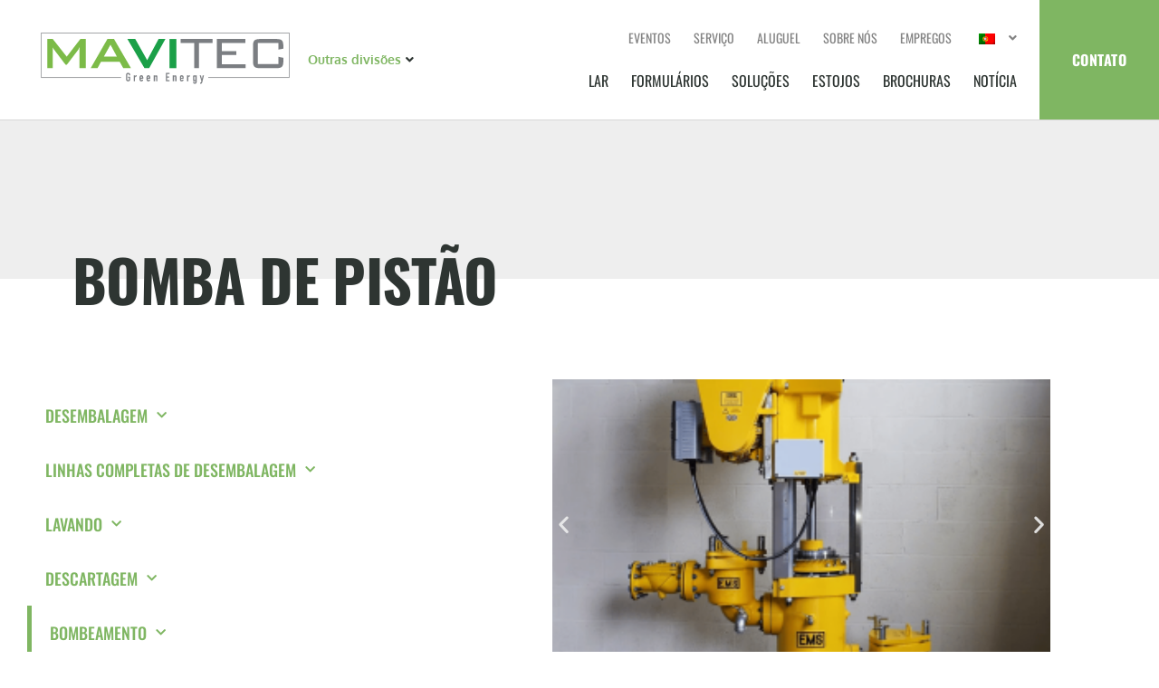

--- FILE ---
content_type: text/html; charset=UTF-8
request_url: https://mavitecgreenenergy.com/pt/solutions/pumping/piston-pump/
body_size: 30583
content:
<!doctype html>
<html lang="pt-PT">
<head>

	<!-- Google Tag Manager -->
	<script>(function(w,d,s,l,i){w[l]=w[l]||[];w[l].push({'gtm.start':
	new Date().getTime(),event:'gtm.js'});var f=d.getElementsByTagName(s)[0],
	j=d.createElement(s),dl=l!='dataLayer'?'&l='+l:'';j.async=true;j.src=
	'https://www.googletagmanager.com/gtm.js?id='+i+dl;f.parentNode.insertBefore(j,f);
	})(window,document,'script','dataLayer','GTM-KS2HV7T');</script>
	<!-- End Google Tag Manager -->

	<meta charset="UTF-8">
		<meta name="viewport" content="width=device-width, initial-scale=1">
	<link rel="profile" href="http://gmpg.org/xfn/11">
	<meta name='robots' content='index, follow, max-image-preview:large, max-snippet:-1, max-video-preview:-1' />

<!-- Google Tag Manager for WordPress by gtm4wp.com -->
<script data-cfasync="false" data-pagespeed-no-defer>
	var gtm4wp_datalayer_name = "dataLayer";
	var dataLayer = dataLayer || [];
</script>
<!-- End Google Tag Manager for WordPress by gtm4wp.com -->
	<!-- This site is optimized with the Yoast SEO plugin v26.7 - https://yoast.com/wordpress/plugins/seo/ -->
	<title>Bomba de Pistão - Mavitec Green Energy</title>
	<link rel="canonical" href="https://mavitecgreenenergy.com/pt/solutions/pumping/piston-pump/" />
	<meta property="og:locale" content="pt_PT" />
	<meta property="og:type" content="article" />
	<meta property="og:title" content="Bomba de Pistão - Mavitec Green Energy" />
	<meta property="og:description" content="Bomba de pistão Uma bomba de pistão é um tipo de bomba de deslocamento positivo que usa um pistão ou êmbolo para mover as sopas orgânicas através de um cilindro. Ele funciona usando o movimento de um pistão ou êmbolo para criar um vácuo na entrada da bomba, que atrai as sopas orgânicas. A sopa orgânica é […]" />
	<meta property="og:url" content="https://mavitecgreenenergy.com/pt/solutions/pumping/piston-pump/" />
	<meta property="og:site_name" content="Mavitec Green Energy" />
	<meta property="article:modified_time" content="2023-01-16T08:59:00+00:00" />
	<meta property="og:image" content="https://mavitecgreenenergy.com/wp-content/uploads/2022/12/Picture1.png" />
	<meta property="og:image:width" content="602" />
	<meta property="og:image:height" content="412" />
	<meta property="og:image:type" content="image/png" />
	<meta name="twitter:card" content="summary_large_image" />
	<meta name="twitter:label1" content="Tempo estimado de leitura" />
	<meta name="twitter:data1" content="1 minuto" />
	<script type="application/ld+json" class="yoast-schema-graph">{
    "@context": "https:\/\/schema.org",
    "@graph": [
        {
            "@type": "WebPage",
            "@id": "https:\/\/mavitecgreenenergy.com\/solutions\/pumping\/piston-pump\/",
            "url": "https:\/\/mavitecgreenenergy.com\/solutions\/pumping\/piston-pump\/",
            "name": "Bomba de Pist\u00e3o - Mavitec Green Energy",
            "isPartOf": {
                "@id": "https:\/\/mavitecgreenenergy.com\/#website"
            },
            "primaryImageOfPage": {
                "@id": "https:\/\/mavitecgreenenergy.com\/solutions\/pumping\/piston-pump\/#primaryimage"
            },
            "image": {
                "@id": "https:\/\/mavitecgreenenergy.com\/solutions\/pumping\/piston-pump\/#primaryimage"
            },
            "thumbnailUrl": "https:\/\/mavitecgreenenergy.com\/wp-content\/uploads\/2022\/12\/Picture1.png",
            "datePublished": "2022-12-09T10:45:19+00:00",
            "dateModified": "2023-01-16T08:59:00+00:00",
            "breadcrumb": {
                "@id": "https:\/\/mavitecgreenenergy.com\/solutions\/pumping\/piston-pump\/#breadcrumb"
            },
            "inLanguage": "pt-PT",
            "potentialAction": [
                {
                    "@type": "ReadAction",
                    "target": [
                        "https:\/\/mavitecgreenenergy.com\/solutions\/pumping\/piston-pump\/"
                    ]
                }
            ]
        },
        {
            "@type": "ImageObject",
            "inLanguage": "pt-PT",
            "@id": "https:\/\/mavitecgreenenergy.com\/solutions\/pumping\/piston-pump\/#primaryimage",
            "url": "https:\/\/mavitecgreenenergy.com\/wp-content\/uploads\/2022\/12\/Picture1.png",
            "contentUrl": "https:\/\/mavitecgreenenergy.com\/wp-content\/uploads\/2022\/12\/Picture1.png",
            "width": 602,
            "height": 412
        },
        {
            "@type": "BreadcrumbList",
            "@id": "https:\/\/mavitecgreenenergy.com\/solutions\/pumping\/piston-pump\/#breadcrumb",
            "itemListElement": [
                {
                    "@type": "ListItem",
                    "position": 1,
                    "name": "Lar",
                    "item": "https:\/\/mavitecgreenenergy.com\/"
                },
                {
                    "@type": "ListItem",
                    "position": 2,
                    "name": "Solu\u00e7\u00f5es",
                    "item": "https:\/\/mavitecgreenenergy.com\/ru\/solutions\/"
                },
                {
                    "@type": "ListItem",
                    "position": 3,
                    "name": "bombeamento",
                    "item": "https:\/\/mavitecgreenenergy.com\/solutions\/pumping\/"
                },
                {
                    "@type": "ListItem",
                    "position": 4,
                    "name": "bomba de pist\u00e3o"
                }
            ]
        },
        {
            "@type": "WebSite",
            "@id": "https:\/\/mavitecgreenenergy.com\/#website",
            "url": "https:\/\/mavitecgreenenergy.com\/",
            "name": "Mavitec Green Energy",
            "description": "",
            "publisher": {
                "@id": "https:\/\/mavitecgreenenergy.com\/#organization"
            },
            "potentialAction": [
                {
                    "@type": "SearchAction",
                    "target": {
                        "@type": "EntryPoint",
                        "urlTemplate": "https:\/\/mavitecgreenenergy.com\/?s={search_term_string}"
                    },
                    "query-input": {
                        "@type": "PropertyValueSpecification",
                        "valueRequired": true,
                        "valueName": "search_term_string"
                    }
                }
            ],
            "inLanguage": "pt-PT"
        },
        {
            "@type": "Organization",
            "@id": "https:\/\/mavitecgreenenergy.com\/#organization",
            "name": "Mavitec Green Energie",
            "url": "https:\/\/mavitecgreenenergy.com\/",
            "logo": {
                "@type": "ImageObject",
                "inLanguage": "pt-PT",
                "@id": "https:\/\/mavitecgreenenergy.com\/#\/schema\/logo\/image\/",
                "url": "https:\/\/mavitecgreenenergy.com\/wp-content\/uploads\/2021\/06\/logo.svg",
                "contentUrl": "https:\/\/mavitecgreenenergy.com\/wp-content\/uploads\/2021\/06\/logo.svg",
                "width": 1,
                "height": 1,
                "caption": "Mavitec Green Energie"
            },
            "image": {
                "@id": "https:\/\/mavitecgreenenergy.com\/#\/schema\/logo\/image\/"
            }
        }
    ]
}</script>
	<!-- / Yoast SEO plugin. -->



<link rel="alternate" type="application/rss+xml" title="Mavitec Green Energy &raquo; Feed" href="https://mavitecgreenenergy.com/pt/feed/" />
<link rel="alternate" type="application/rss+xml" title="Mavitec Green Energy &raquo; Feed de comentários" href="https://mavitecgreenenergy.com/pt/comments/feed/" />
<link rel="alternate" title="oEmbed (JSON)" type="application/json+oembed" href="https://mavitecgreenenergy.com/pt/wp-json/oembed/1.0/embed?url=https%3A%2F%2Fmavitecgreenenergy.com%2Fpt%2Fsolutions%2Fpumping%2Fpiston-pump%2F" />
<link rel="alternate" title="oEmbed (XML)" type="text/xml+oembed" href="https://mavitecgreenenergy.com/pt/wp-json/oembed/1.0/embed?url=https%3A%2F%2Fmavitecgreenenergy.com%2Fpt%2Fsolutions%2Fpumping%2Fpiston-pump%2F&#038;format=xml" />
<style id='wp-img-auto-sizes-contain-inline-css'>
img:is([sizes=auto i],[sizes^="auto," i]){contain-intrinsic-size:3000px 1500px}
/*# sourceURL=wp-img-auto-sizes-contain-inline-css */
</style>
<link data-minify="1" rel='stylesheet' id='dce-animations-css' href='https://mavitecgreenenergy.com/wp-content/cache/min/1/wp-content/plugins/dynamic-content-for-elementor/assets/css/animations.css?ver=1767782781' media='all' />
<link data-minify="1" rel='stylesheet' id='hello-elementor-theme-style-css' href='https://mavitecgreenenergy.com/wp-content/cache/min/1/wp-content/themes/hello-elementor/assets/css/theme.css?ver=1767782781' media='all' />
<link data-minify="1" rel='stylesheet' id='jet-menu-hello-css' href='https://mavitecgreenenergy.com/wp-content/cache/min/1/wp-content/plugins/jet-menu/integration/themes/hello-elementor/assets/css/style.css?ver=1767782781' media='all' />
<style id='wp-emoji-styles-inline-css'>

	img.wp-smiley, img.emoji {
		display: inline !important;
		border: none !important;
		box-shadow: none !important;
		height: 1em !important;
		width: 1em !important;
		margin: 0 0.07em !important;
		vertical-align: -0.1em !important;
		background: none !important;
		padding: 0 !important;
	}
/*# sourceURL=wp-emoji-styles-inline-css */
</style>
<link rel='stylesheet' id='wp-block-library-css' href='https://mavitecgreenenergy.com/wp-includes/css/dist/block-library/style.min.css?ver=6.9' media='all' />
<link data-minify="1" rel='stylesheet' id='jet-engine-frontend-css' href='https://mavitecgreenenergy.com/wp-content/cache/min/1/wp-content/plugins/jet-engine/assets/css/frontend.css?ver=1767782781' media='all' />
<style id='global-styles-inline-css'>
:root{--wp--preset--aspect-ratio--square: 1;--wp--preset--aspect-ratio--4-3: 4/3;--wp--preset--aspect-ratio--3-4: 3/4;--wp--preset--aspect-ratio--3-2: 3/2;--wp--preset--aspect-ratio--2-3: 2/3;--wp--preset--aspect-ratio--16-9: 16/9;--wp--preset--aspect-ratio--9-16: 9/16;--wp--preset--color--black: #000000;--wp--preset--color--cyan-bluish-gray: #abb8c3;--wp--preset--color--white: #ffffff;--wp--preset--color--pale-pink: #f78da7;--wp--preset--color--vivid-red: #cf2e2e;--wp--preset--color--luminous-vivid-orange: #ff6900;--wp--preset--color--luminous-vivid-amber: #fcb900;--wp--preset--color--light-green-cyan: #7bdcb5;--wp--preset--color--vivid-green-cyan: #00d084;--wp--preset--color--pale-cyan-blue: #8ed1fc;--wp--preset--color--vivid-cyan-blue: #0693e3;--wp--preset--color--vivid-purple: #9b51e0;--wp--preset--gradient--vivid-cyan-blue-to-vivid-purple: linear-gradient(135deg,rgb(6,147,227) 0%,rgb(155,81,224) 100%);--wp--preset--gradient--light-green-cyan-to-vivid-green-cyan: linear-gradient(135deg,rgb(122,220,180) 0%,rgb(0,208,130) 100%);--wp--preset--gradient--luminous-vivid-amber-to-luminous-vivid-orange: linear-gradient(135deg,rgb(252,185,0) 0%,rgb(255,105,0) 100%);--wp--preset--gradient--luminous-vivid-orange-to-vivid-red: linear-gradient(135deg,rgb(255,105,0) 0%,rgb(207,46,46) 100%);--wp--preset--gradient--very-light-gray-to-cyan-bluish-gray: linear-gradient(135deg,rgb(238,238,238) 0%,rgb(169,184,195) 100%);--wp--preset--gradient--cool-to-warm-spectrum: linear-gradient(135deg,rgb(74,234,220) 0%,rgb(151,120,209) 20%,rgb(207,42,186) 40%,rgb(238,44,130) 60%,rgb(251,105,98) 80%,rgb(254,248,76) 100%);--wp--preset--gradient--blush-light-purple: linear-gradient(135deg,rgb(255,206,236) 0%,rgb(152,150,240) 100%);--wp--preset--gradient--blush-bordeaux: linear-gradient(135deg,rgb(254,205,165) 0%,rgb(254,45,45) 50%,rgb(107,0,62) 100%);--wp--preset--gradient--luminous-dusk: linear-gradient(135deg,rgb(255,203,112) 0%,rgb(199,81,192) 50%,rgb(65,88,208) 100%);--wp--preset--gradient--pale-ocean: linear-gradient(135deg,rgb(255,245,203) 0%,rgb(182,227,212) 50%,rgb(51,167,181) 100%);--wp--preset--gradient--electric-grass: linear-gradient(135deg,rgb(202,248,128) 0%,rgb(113,206,126) 100%);--wp--preset--gradient--midnight: linear-gradient(135deg,rgb(2,3,129) 0%,rgb(40,116,252) 100%);--wp--preset--font-size--small: 13px;--wp--preset--font-size--medium: 20px;--wp--preset--font-size--large: 36px;--wp--preset--font-size--x-large: 42px;--wp--preset--spacing--20: 0.44rem;--wp--preset--spacing--30: 0.67rem;--wp--preset--spacing--40: 1rem;--wp--preset--spacing--50: 1.5rem;--wp--preset--spacing--60: 2.25rem;--wp--preset--spacing--70: 3.38rem;--wp--preset--spacing--80: 5.06rem;--wp--preset--shadow--natural: 6px 6px 9px rgba(0, 0, 0, 0.2);--wp--preset--shadow--deep: 12px 12px 50px rgba(0, 0, 0, 0.4);--wp--preset--shadow--sharp: 6px 6px 0px rgba(0, 0, 0, 0.2);--wp--preset--shadow--outlined: 6px 6px 0px -3px rgb(255, 255, 255), 6px 6px rgb(0, 0, 0);--wp--preset--shadow--crisp: 6px 6px 0px rgb(0, 0, 0);}:root { --wp--style--global--content-size: 800px;--wp--style--global--wide-size: 1200px; }:where(body) { margin: 0; }.wp-site-blocks > .alignleft { float: left; margin-right: 2em; }.wp-site-blocks > .alignright { float: right; margin-left: 2em; }.wp-site-blocks > .aligncenter { justify-content: center; margin-left: auto; margin-right: auto; }:where(.wp-site-blocks) > * { margin-block-start: 24px; margin-block-end: 0; }:where(.wp-site-blocks) > :first-child { margin-block-start: 0; }:where(.wp-site-blocks) > :last-child { margin-block-end: 0; }:root { --wp--style--block-gap: 24px; }:root :where(.is-layout-flow) > :first-child{margin-block-start: 0;}:root :where(.is-layout-flow) > :last-child{margin-block-end: 0;}:root :where(.is-layout-flow) > *{margin-block-start: 24px;margin-block-end: 0;}:root :where(.is-layout-constrained) > :first-child{margin-block-start: 0;}:root :where(.is-layout-constrained) > :last-child{margin-block-end: 0;}:root :where(.is-layout-constrained) > *{margin-block-start: 24px;margin-block-end: 0;}:root :where(.is-layout-flex){gap: 24px;}:root :where(.is-layout-grid){gap: 24px;}.is-layout-flow > .alignleft{float: left;margin-inline-start: 0;margin-inline-end: 2em;}.is-layout-flow > .alignright{float: right;margin-inline-start: 2em;margin-inline-end: 0;}.is-layout-flow > .aligncenter{margin-left: auto !important;margin-right: auto !important;}.is-layout-constrained > .alignleft{float: left;margin-inline-start: 0;margin-inline-end: 2em;}.is-layout-constrained > .alignright{float: right;margin-inline-start: 2em;margin-inline-end: 0;}.is-layout-constrained > .aligncenter{margin-left: auto !important;margin-right: auto !important;}.is-layout-constrained > :where(:not(.alignleft):not(.alignright):not(.alignfull)){max-width: var(--wp--style--global--content-size);margin-left: auto !important;margin-right: auto !important;}.is-layout-constrained > .alignwide{max-width: var(--wp--style--global--wide-size);}body .is-layout-flex{display: flex;}.is-layout-flex{flex-wrap: wrap;align-items: center;}.is-layout-flex > :is(*, div){margin: 0;}body .is-layout-grid{display: grid;}.is-layout-grid > :is(*, div){margin: 0;}body{padding-top: 0px;padding-right: 0px;padding-bottom: 0px;padding-left: 0px;}a:where(:not(.wp-element-button)){text-decoration: underline;}:root :where(.wp-element-button, .wp-block-button__link){background-color: #32373c;border-width: 0;color: #fff;font-family: inherit;font-size: inherit;font-style: inherit;font-weight: inherit;letter-spacing: inherit;line-height: inherit;padding-top: calc(0.667em + 2px);padding-right: calc(1.333em + 2px);padding-bottom: calc(0.667em + 2px);padding-left: calc(1.333em + 2px);text-decoration: none;text-transform: inherit;}.has-black-color{color: var(--wp--preset--color--black) !important;}.has-cyan-bluish-gray-color{color: var(--wp--preset--color--cyan-bluish-gray) !important;}.has-white-color{color: var(--wp--preset--color--white) !important;}.has-pale-pink-color{color: var(--wp--preset--color--pale-pink) !important;}.has-vivid-red-color{color: var(--wp--preset--color--vivid-red) !important;}.has-luminous-vivid-orange-color{color: var(--wp--preset--color--luminous-vivid-orange) !important;}.has-luminous-vivid-amber-color{color: var(--wp--preset--color--luminous-vivid-amber) !important;}.has-light-green-cyan-color{color: var(--wp--preset--color--light-green-cyan) !important;}.has-vivid-green-cyan-color{color: var(--wp--preset--color--vivid-green-cyan) !important;}.has-pale-cyan-blue-color{color: var(--wp--preset--color--pale-cyan-blue) !important;}.has-vivid-cyan-blue-color{color: var(--wp--preset--color--vivid-cyan-blue) !important;}.has-vivid-purple-color{color: var(--wp--preset--color--vivid-purple) !important;}.has-black-background-color{background-color: var(--wp--preset--color--black) !important;}.has-cyan-bluish-gray-background-color{background-color: var(--wp--preset--color--cyan-bluish-gray) !important;}.has-white-background-color{background-color: var(--wp--preset--color--white) !important;}.has-pale-pink-background-color{background-color: var(--wp--preset--color--pale-pink) !important;}.has-vivid-red-background-color{background-color: var(--wp--preset--color--vivid-red) !important;}.has-luminous-vivid-orange-background-color{background-color: var(--wp--preset--color--luminous-vivid-orange) !important;}.has-luminous-vivid-amber-background-color{background-color: var(--wp--preset--color--luminous-vivid-amber) !important;}.has-light-green-cyan-background-color{background-color: var(--wp--preset--color--light-green-cyan) !important;}.has-vivid-green-cyan-background-color{background-color: var(--wp--preset--color--vivid-green-cyan) !important;}.has-pale-cyan-blue-background-color{background-color: var(--wp--preset--color--pale-cyan-blue) !important;}.has-vivid-cyan-blue-background-color{background-color: var(--wp--preset--color--vivid-cyan-blue) !important;}.has-vivid-purple-background-color{background-color: var(--wp--preset--color--vivid-purple) !important;}.has-black-border-color{border-color: var(--wp--preset--color--black) !important;}.has-cyan-bluish-gray-border-color{border-color: var(--wp--preset--color--cyan-bluish-gray) !important;}.has-white-border-color{border-color: var(--wp--preset--color--white) !important;}.has-pale-pink-border-color{border-color: var(--wp--preset--color--pale-pink) !important;}.has-vivid-red-border-color{border-color: var(--wp--preset--color--vivid-red) !important;}.has-luminous-vivid-orange-border-color{border-color: var(--wp--preset--color--luminous-vivid-orange) !important;}.has-luminous-vivid-amber-border-color{border-color: var(--wp--preset--color--luminous-vivid-amber) !important;}.has-light-green-cyan-border-color{border-color: var(--wp--preset--color--light-green-cyan) !important;}.has-vivid-green-cyan-border-color{border-color: var(--wp--preset--color--vivid-green-cyan) !important;}.has-pale-cyan-blue-border-color{border-color: var(--wp--preset--color--pale-cyan-blue) !important;}.has-vivid-cyan-blue-border-color{border-color: var(--wp--preset--color--vivid-cyan-blue) !important;}.has-vivid-purple-border-color{border-color: var(--wp--preset--color--vivid-purple) !important;}.has-vivid-cyan-blue-to-vivid-purple-gradient-background{background: var(--wp--preset--gradient--vivid-cyan-blue-to-vivid-purple) !important;}.has-light-green-cyan-to-vivid-green-cyan-gradient-background{background: var(--wp--preset--gradient--light-green-cyan-to-vivid-green-cyan) !important;}.has-luminous-vivid-amber-to-luminous-vivid-orange-gradient-background{background: var(--wp--preset--gradient--luminous-vivid-amber-to-luminous-vivid-orange) !important;}.has-luminous-vivid-orange-to-vivid-red-gradient-background{background: var(--wp--preset--gradient--luminous-vivid-orange-to-vivid-red) !important;}.has-very-light-gray-to-cyan-bluish-gray-gradient-background{background: var(--wp--preset--gradient--very-light-gray-to-cyan-bluish-gray) !important;}.has-cool-to-warm-spectrum-gradient-background{background: var(--wp--preset--gradient--cool-to-warm-spectrum) !important;}.has-blush-light-purple-gradient-background{background: var(--wp--preset--gradient--blush-light-purple) !important;}.has-blush-bordeaux-gradient-background{background: var(--wp--preset--gradient--blush-bordeaux) !important;}.has-luminous-dusk-gradient-background{background: var(--wp--preset--gradient--luminous-dusk) !important;}.has-pale-ocean-gradient-background{background: var(--wp--preset--gradient--pale-ocean) !important;}.has-electric-grass-gradient-background{background: var(--wp--preset--gradient--electric-grass) !important;}.has-midnight-gradient-background{background: var(--wp--preset--gradient--midnight) !important;}.has-small-font-size{font-size: var(--wp--preset--font-size--small) !important;}.has-medium-font-size{font-size: var(--wp--preset--font-size--medium) !important;}.has-large-font-size{font-size: var(--wp--preset--font-size--large) !important;}.has-x-large-font-size{font-size: var(--wp--preset--font-size--x-large) !important;}
:root :where(.wp-block-pullquote){font-size: 1.5em;line-height: 1.6;}
/*# sourceURL=global-styles-inline-css */
</style>
<link data-minify="1" rel='stylesheet' id='trp-language-switcher-style-css' href='https://mavitecgreenenergy.com/wp-content/cache/min/1/wp-content/plugins/translatepress-multilingual/assets/css/trp-language-switcher.css?ver=1767782781' media='all' />
<link rel='stylesheet' id='dce-style-css' href='https://mavitecgreenenergy.com/wp-content/plugins/dynamic-content-for-elementor/assets/css/style.min.css?ver=3.3.23' media='all' />
<link rel='stylesheet' id='dce-hidden-label-css' href='https://mavitecgreenenergy.com/wp-content/plugins/dynamic-content-for-elementor/assets/css/hidden-label.min.css?ver=3.3.23' media='all' />
<link rel='stylesheet' id='dce-tooltip-css' href='https://mavitecgreenenergy.com/wp-content/plugins/dynamic-content-for-elementor/assets/css/tooltip.min.css?ver=3.3.23' media='all' />
<link rel='stylesheet' id='dce-reveal-css' href='https://mavitecgreenenergy.com/wp-content/plugins/dynamic-content-for-elementor/assets/css/reveal.min.css?ver=3.3.23' media='all' />
<link data-minify="1" rel='stylesheet' id='dce-plyr-css' href='https://mavitecgreenenergy.com/wp-content/cache/min/1/wp-content/plugins/dynamic-content-for-elementor/assets/node/plyr/plyr.css?ver=1767782781' media='all' />
<link data-minify="1" rel='stylesheet' id='hello-elementor-css' href='https://mavitecgreenenergy.com/wp-content/cache/min/1/wp-content/themes/hello-elementor/assets/css/reset.css?ver=1767782781' media='all' />
<link rel='stylesheet' id='chld_thm_cfg_child-css' href='https://mavitecgreenenergy.com/wp-content/themes/hello-elementor-child/style.css?ver=6.9' media='all' />
<link data-minify="1" rel='stylesheet' id='hello-elementor-header-footer-css' href='https://mavitecgreenenergy.com/wp-content/cache/min/1/wp-content/themes/hello-elementor/assets/css/header-footer.css?ver=1767782781' media='all' />
<link data-minify="1" rel='stylesheet' id='jet-menu-public-styles-css' href='https://mavitecgreenenergy.com/wp-content/cache/min/1/wp-content/plugins/jet-menu/assets/public/css/public.css?ver=1767782781' media='all' />
<link data-minify="1" rel='stylesheet' id='jet-menu-general-css' href='https://mavitecgreenenergy.com/wp-content/cache/min/1/wp-content/uploads/jet-menu/jet-menu-general.css?ver=1767782781' media='all' />
<link rel='stylesheet' id='elementor-frontend-css' href='https://mavitecgreenenergy.com/wp-content/plugins/elementor/assets/css/frontend.min.css?ver=3.34.0' media='all' />
<link rel='stylesheet' id='widget-image-css' href='https://mavitecgreenenergy.com/wp-content/plugins/elementor/assets/css/widget-image.min.css?ver=3.34.0' media='all' />
<link rel='stylesheet' id='widget-nav-menu-css' href='https://mavitecgreenenergy.com/wp-content/plugins/elementor-pro/assets/css/widget-nav-menu.min.css?ver=3.32.3' media='all' />
<link rel='stylesheet' id='e-sticky-css' href='https://mavitecgreenenergy.com/wp-content/plugins/elementor-pro/assets/css/modules/sticky.min.css?ver=3.32.3' media='all' />
<link rel='stylesheet' id='widget-heading-css' href='https://mavitecgreenenergy.com/wp-content/plugins/elementor/assets/css/widget-heading.min.css?ver=3.34.0' media='all' />
<link rel='stylesheet' id='widget-icon-box-css' href='https://mavitecgreenenergy.com/wp-content/plugins/elementor/assets/css/widget-icon-box.min.css?ver=3.34.0' media='all' />
<link rel='stylesheet' id='widget-icon-list-css' href='https://mavitecgreenenergy.com/wp-content/plugins/elementor/assets/css/widget-icon-list.min.css?ver=3.34.0' media='all' />
<link rel='stylesheet' id='widget-social-icons-css' href='https://mavitecgreenenergy.com/wp-content/plugins/elementor/assets/css/widget-social-icons.min.css?ver=3.34.0' media='all' />
<link rel='stylesheet' id='e-apple-webkit-css' href='https://mavitecgreenenergy.com/wp-content/plugins/elementor/assets/css/conditionals/apple-webkit.min.css?ver=3.34.0' media='all' />
<link rel='stylesheet' id='widget-breadcrumbs-css' href='https://mavitecgreenenergy.com/wp-content/plugins/elementor-pro/assets/css/widget-breadcrumbs.min.css?ver=3.32.3' media='all' />
<link rel='stylesheet' id='widget-video-css' href='https://mavitecgreenenergy.com/wp-content/plugins/elementor/assets/css/widget-video.min.css?ver=3.34.0' media='all' />
<link data-minify="1" rel='stylesheet' id='swiper-css' href='https://mavitecgreenenergy.com/wp-content/cache/min/1/wp-content/plugins/elementor/assets/lib/swiper/v8/css/swiper.min.css?ver=1767782787' media='all' />
<link rel='stylesheet' id='e-swiper-css' href='https://mavitecgreenenergy.com/wp-content/plugins/elementor/assets/css/conditionals/e-swiper.min.css?ver=3.34.0' media='all' />
<link rel='stylesheet' id='widget-image-carousel-css' href='https://mavitecgreenenergy.com/wp-content/plugins/elementor/assets/css/widget-image-carousel.min.css?ver=3.34.0' media='all' />
<link rel='stylesheet' id='widget-form-css' href='https://mavitecgreenenergy.com/wp-content/plugins/elementor-pro/assets/css/widget-form.min.css?ver=3.32.3' media='all' />
<link rel='stylesheet' id='e-animation-fadeIn-css' href='https://mavitecgreenenergy.com/wp-content/plugins/elementor/assets/lib/animations/styles/fadeIn.min.css?ver=3.34.0' media='all' />
<link rel='stylesheet' id='e-popup-css' href='https://mavitecgreenenergy.com/wp-content/plugins/elementor-pro/assets/css/conditionals/popup.min.css?ver=3.32.3' media='all' />
<link rel='stylesheet' id='jet-blocks-css' href='https://mavitecgreenenergy.com/wp-content/uploads/elementor/css/custom-jet-blocks.css?ver=1.3.19' media='all' />
<link data-minify="1" rel='stylesheet' id='elementor-icons-css' href='https://mavitecgreenenergy.com/wp-content/cache/min/1/wp-content/plugins/elementor/assets/lib/eicons/css/elementor-icons.min.css?ver=1767782781' media='all' />
<link rel='stylesheet' id='elementor-post-5-css' href='https://mavitecgreenenergy.com/wp-content/uploads/elementor/css/post-5.css?ver=1767782780' media='all' />
<link data-minify="1" rel='stylesheet' id='dashicons-css' href='https://mavitecgreenenergy.com/wp-content/cache/min/1/wp-includes/css/dashicons.min.css?ver=1767782781' media='all' />
<link data-minify="1" rel='stylesheet' id='jet-tabs-frontend-css' href='https://mavitecgreenenergy.com/wp-content/cache/min/1/wp-content/plugins/jet-tabs/assets/css/jet-tabs-frontend.css?ver=1767782781' media='all' />
<link rel='stylesheet' id='elementor-post-11-css' href='https://mavitecgreenenergy.com/wp-content/uploads/elementor/css/post-11.css?ver=1767782780' media='all' />
<link rel='stylesheet' id='elementor-post-823-css' href='https://mavitecgreenenergy.com/wp-content/uploads/elementor/css/post-823.css?ver=1767782780' media='all' />
<link rel='stylesheet' id='elementor-post-1342-css' href='https://mavitecgreenenergy.com/wp-content/uploads/elementor/css/post-1342.css?ver=1767782795' media='all' />
<link rel='stylesheet' id='elementor-post-5703-css' href='https://mavitecgreenenergy.com/wp-content/uploads/elementor/css/post-5703.css?ver=1767782780' media='all' />
<link data-minify="1" rel='stylesheet' id='elementor-gf-local-oswald-css' href='https://mavitecgreenenergy.com/wp-content/cache/min/1/wp-content/uploads/elementor/google-fonts/css/oswald.css?ver=1767782781' media='all' />
<link data-minify="1" rel='stylesheet' id='elementor-gf-local-oxygen-css' href='https://mavitecgreenenergy.com/wp-content/cache/min/1/wp-content/uploads/elementor/google-fonts/css/oxygen.css?ver=1767782781' media='all' />
<link rel='stylesheet' id='elementor-icons-shared-0-css' href='https://mavitecgreenenergy.com/wp-content/plugins/elementor/assets/lib/font-awesome/css/fontawesome.min.css?ver=5.15.3' media='all' />
<link data-minify="1" rel='stylesheet' id='elementor-icons-fa-solid-css' href='https://mavitecgreenenergy.com/wp-content/cache/min/1/wp-content/plugins/elementor/assets/lib/font-awesome/css/solid.min.css?ver=1767782781' media='all' />
<link data-minify="1" rel='stylesheet' id='elementor-icons-fa-brands-css' href='https://mavitecgreenenergy.com/wp-content/cache/min/1/wp-content/plugins/elementor/assets/lib/font-awesome/css/brands.min.css?ver=1767782781' media='all' />
<script src="https://mavitecgreenenergy.com/wp-includes/js/jquery/jquery.min.js?ver=3.7.1" id="jquery-core-js"></script>
<script src="https://mavitecgreenenergy.com/wp-includes/js/jquery/jquery-migrate.min.js?ver=3.4.1" id="jquery-migrate-js"></script>
<link rel="https://api.w.org/" href="https://mavitecgreenenergy.com/pt/wp-json/" /><link rel="alternate" title="JSON" type="application/json" href="https://mavitecgreenenergy.com/pt/wp-json/wp/v2/solutions/5377" /><link rel="EditURI" type="application/rsd+xml" title="RSD" href="https://mavitecgreenenergy.com/xmlrpc.php?rsd" />
<meta name="generator" content="WordPress 6.9" />
<link rel='shortlink' href='https://mavitecgreenenergy.com/pt/?p=5377' />
<!-- start Simple Custom CSS and JS -->
<!-- Add HTML code to the header or the footer.

For example, you can use the following code for loading the jQuery library from Google CDN:
<script src="https://ajax.googleapis.com/ajax/libs/jquery/3.6.1/jquery.min.js"></script>

or the following one for loading the Bootstrap library from jsDelivr:
<link href="https://cdn.jsdelivr.net/npm/bootstrap@5.2.3/dist/css/bootstrap.min.css" rel="stylesheet" integrity="sha384-rbsA2VBKQhggwzxH7pPCaAqO46MgnOM80zW1RWuH61DGLwZJEdK2Kadq2F9CUG65" crossorigin="anonymous">

-- End of the comment --> 

<meta name="google-site-verification" content="Iba9XK8W2I6I8OtKyoGDZDNDCX9e0VMobl64pt1FY3w" /><!-- end Simple Custom CSS and JS -->
<!-- start Simple Custom CSS and JS -->
<script>
jQuery(document).ready(function( $ ){
    var element = $(".nav-fixed-siw");
	var item = element.find('li');

  
  if(item.length > 0){
  
  $(window).bind('mousewheel', function(event) {
    if (event.originalEvent.wheelDelta >= 0) {
    }
    else {
    window.dispatchEvent(new Event('resize'));
    }
  });
  }
  
//    if ($element.height() != lastHeight) {
//      console.log('changed');
//    }
  
// console.log(lastHeight);
  
});

</script>
<!-- end Simple Custom CSS and JS -->
<!-- HFCM by 99 Robots - Snippet # 1: Albacross -->
<script type='text/javascript'>
  window.smartlook||(function(d) {
    var o=smartlook=function(){ o.api.push(arguments)},h=d.getElementsByTagName('head')[0];
    var c=d.createElement('script');o.api=new Array();c.async=true;c.type='text/javascript';
    c.charset='utf-8';c.src='https://web-sdk.smartlook.com/recorder.js';h.appendChild(c);
    })(document);
    smartlook('init', 'e58591ba78f91156bb3dab850e2a2a24036541e2', { region: 'eu' });
</script>
<!-- /end HFCM by 99 Robots -->
<!-- HFCM by 99 Robots - Snippet # 2: Google Analytics -->
<!-- Global site tag (gtag.js) - Google Analytics -->
<script async src="https://www.googletagmanager.com/gtag/js?id=G-8VTZPVDNTJ"></script>
<script>
  window.dataLayer = window.dataLayer || [];
  function gtag(){dataLayer.push(arguments);}
  gtag('js', new Date());

  gtag('config', 'G-8VTZPVDNTJ');
</script>
<!-- /end HFCM by 99 Robots -->
<!-- HFCM by 99 Robots - Snippet # 3: Google Tag Manager -->
<!-- Google Tag Manager -->
<script>(function(w,d,s,l,i){w[l]=w[l]||[];w[l].push({'gtm.start':
new Date().getTime(),event:'gtm.js'});var f=d.getElementsByTagName(s)[0],
j=d.createElement(s),dl=l!='dataLayer'?'&l='+l:'';j.async=true;j.src=
'https://www.googletagmanager.com/gtm.js?id='+i+dl;f.parentNode.insertBefore(j,f);
})(window,document,'script','dataLayer','GTM-5WFRVPH');</script>
<!-- End Google Tag Manager -->
<!-- /end HFCM by 99 Robots -->
<link rel="alternate" hreflang="en-GB" href="https://mavitecgreenenergy.com/solutions/pumping/piston-pump/"/>
<link rel="alternate" hreflang="fr-FR" href="https://mavitecgreenenergy.com/fr/solutions/pumping/piston-pump/"/>
<link rel="alternate" hreflang="de-DE" href="https://mavitecgreenenergy.com/de/solutions/pumping/piston-pump/"/>
<link rel="alternate" hreflang="it-IT" href="https://mavitecgreenenergy.com/it/solutions/pumping/piston-pump/"/>
<link rel="alternate" hreflang="pt-PT" href="https://mavitecgreenenergy.com/pt/solutions/pumping/piston-pump/"/>
<link rel="alternate" hreflang="ru-RU" href="https://mavitecgreenenergy.com/ru/solutions/pumping/piston-pump/"/>
<link rel="alternate" hreflang="es-ES" href="https://mavitecgreenenergy.com/es/solutions/pumping/piston-pump/"/>
<link rel="alternate" hreflang="tr-TR" href="https://mavitecgreenenergy.com/tr/solutions/pumping/piston-pump/"/>
<link rel="alternate" hreflang="nl-NL" href="https://mavitecgreenenergy.com/nl/solutions/pumping/piston-pump/"/>
<link rel="alternate" hreflang="en" href="https://mavitecgreenenergy.com/solutions/pumping/piston-pump/"/>
<link rel="alternate" hreflang="fr" href="https://mavitecgreenenergy.com/fr/solutions/pumping/piston-pump/"/>
<link rel="alternate" hreflang="de" href="https://mavitecgreenenergy.com/de/solutions/pumping/piston-pump/"/>
<link rel="alternate" hreflang="it" href="https://mavitecgreenenergy.com/it/solutions/pumping/piston-pump/"/>
<link rel="alternate" hreflang="pt" href="https://mavitecgreenenergy.com/pt/solutions/pumping/piston-pump/"/>
<link rel="alternate" hreflang="ru" href="https://mavitecgreenenergy.com/ru/solutions/pumping/piston-pump/"/>
<link rel="alternate" hreflang="es" href="https://mavitecgreenenergy.com/es/solutions/pumping/piston-pump/"/>
<link rel="alternate" hreflang="tr" href="https://mavitecgreenenergy.com/tr/solutions/pumping/piston-pump/"/>
<link rel="alternate" hreflang="nl" href="https://mavitecgreenenergy.com/nl/solutions/pumping/piston-pump/"/>

<!-- Google Tag Manager for WordPress by gtm4wp.com -->
<!-- GTM Container placement set to automatic -->
<script data-cfasync="false" data-pagespeed-no-defer>
	var dataLayer_content = {"pagePostType":"solutions","pagePostType2":"single-solutions","pagePostAuthor":"Cris Gonzalez"};
	dataLayer.push( dataLayer_content );
</script>
<script data-cfasync="false" data-pagespeed-no-defer>
(function(w,d,s,l,i){w[l]=w[l]||[];w[l].push({'gtm.start':
new Date().getTime(),event:'gtm.js'});var f=d.getElementsByTagName(s)[0],
j=d.createElement(s),dl=l!='dataLayer'?'&l='+l:'';j.async=true;j.src=
'//www.googletagmanager.com/gtm.js?id='+i+dl;f.parentNode.insertBefore(j,f);
})(window,document,'script','dataLayer','GTM-WTM4D398');
</script>
<!-- End Google Tag Manager for WordPress by gtm4wp.com --><meta name="generator" content="Elementor 3.34.0; features: additional_custom_breakpoints; settings: css_print_method-external, google_font-enabled, font_display-auto">
			<style>
				.e-con.e-parent:nth-of-type(n+4):not(.e-lazyloaded):not(.e-no-lazyload),
				.e-con.e-parent:nth-of-type(n+4):not(.e-lazyloaded):not(.e-no-lazyload) * {
					background-image: none !important;
				}
				@media screen and (max-height: 1024px) {
					.e-con.e-parent:nth-of-type(n+3):not(.e-lazyloaded):not(.e-no-lazyload),
					.e-con.e-parent:nth-of-type(n+3):not(.e-lazyloaded):not(.e-no-lazyload) * {
						background-image: none !important;
					}
				}
				@media screen and (max-height: 640px) {
					.e-con.e-parent:nth-of-type(n+2):not(.e-lazyloaded):not(.e-no-lazyload),
					.e-con.e-parent:nth-of-type(n+2):not(.e-lazyloaded):not(.e-no-lazyload) * {
						background-image: none !important;
					}
				}
			</style>
			<link rel="icon" href="https://mavitecgreenenergy.com/wp-content/uploads/2021/06/Favicon-Green-Energy-150x150.png" sizes="32x32" />
<link rel="icon" href="https://mavitecgreenenergy.com/wp-content/uploads/2021/06/Favicon-Green-Energy.png" sizes="192x192" />
<link rel="apple-touch-icon" href="https://mavitecgreenenergy.com/wp-content/uploads/2021/06/Favicon-Green-Energy.png" />
<meta name="msapplication-TileImage" content="https://mavitecgreenenergy.com/wp-content/uploads/2021/06/Favicon-Green-Energy.png" />
		<style id="wp-custom-css">
			*:focus {
	background-color: rgba(0,0,0,0) !important;
	outline: none !important;
	box-shadow: none !important;
	color: inherit !important;
}
@media screen and (min-width: 768px) {
	#breadcrumbs span > span {
		display: flex;
    align-items: flex-end;
	}
}

@media screen and (max-width: 767px) {
	#breadcrumbs span > span {
		justify-content: center;
		line-height: 30px
	}
}

#breadcrumbs a {
	font-family: "Oswald", sans-serif;
	font-size: 14px !important;
	font-weight: 400 !important;
	line-height: 15px;
	letter-spacing: 3% !important;	
}

/* Event styling */
.event-main-wrapper a {
	color: inherit;
}

.main-content-wrapper .event-arrow {
	transition: 150ms;
}

.main-content-wrapper:hover .event-arrow {
	margin-right: -15px;
	transition: 150ms;
}

@media screen and (max-width: 767px) {
	.event-main-wrapper {
		display: block;
	}
	
	.event-main-wrapper:not(:first-child) {
		margin-top: 30px;
	}
	
	.event-date-mobile {
		display: block;
		font-size: 16px;
		font-family: 'Oswald', Sans-serif;
		font-weight: 700;
		text-transform: uppercase;
		margin: 20px 0;
		
	}
	
	.event-content-wrapper {
		width: 100%;
	}
	
	.event-date-box {
		display: none;
	}
	
	.event-date-name .event-date-text {
		font-family: 'Oswald';
		text-transform: uppercase;
		font-weight: 700;
		font-size: 36px;
	}
	
	.event-content-title-section .event-image img {
		width: 75px;
		height: 75px;
		object-fit: contain;
	}
	
	.event-content-title-section .event-title h3 {
		font-family: 'Oswald', Sans-serif;
		font-weight: 700 !important;
		text-transform: uppercase;
		font-size: 24px !important;
		margin-top: 15px;
	}
	
	.event-content {
		padding: 36px 0 30px 0;
		border-bottom: 1px solid var( --e-global-color-f9ed53f );
		width: 100%;
	}
	
	.event-excerpt-section {
		margin-top: 15px;
		display: flex;
		align-items: center;
		justify-content: space-between;
	}
	
	.event-excerpt-section .event-excerpt p {
		padding-right: 30px;
		font-family: 'Oxygen', Sans-serif;
		font-size: 18px;
		font-weight: 400;
		line-height: 35px;
		margin-bottom: 0;
	}
	
	
}

@media screen and (min-width: 768px) {
	.event-main-wrapper {
		display: flex;
	}
	
	.event-main-wrapper a {
		color: inherit;
	}
	
	.event-content-wrapper {
		width: 70%;
	}
	
	.main-content-wrapper {
		width: 100%;
		display: flex;
		flex-direction: row;
		margin-bottom: 36px;
	}

	.event-date-box {
		margin-right: 60px;
	}
	
	.event-date-mobile {
		display: none;
	}

	.event-date-box h4 {
		font-size: 18px;
		font-family: 'Oswald', Sans-serif;
		font-weight: 700;
		text-transform: uppercase;
	} 

	.event-content-title-section {
		display: flex;
		align-items: center;
	}
	
	.event-content-title-section .event-image {
		display: flex;
	}

	.event-content-title-section .event-image img {
		width: 67px;
		height: 67px;
		object-fit: contain;
		margin-right: 30px;
	}

	.event-content-title-section .event-title h3 {
		font-family: 'Oswald', Sans-serif;
		font-weight: 700 !important;
		text-transform: uppercase;
		font-size: 24px !important;
		margin: 0;
	}

	.event-content {
		padding: 36px 20px 30px 0;
		border-bottom: 1px solid var( --e-global-color-f9ed53f );
		width: 100%;
	}

	.event-excerpt-section {
		margin-top: 15px;
		display: flex;
		align-items: center;
		justify-content: space-between;
	}

	.event-excerpt-section .event-excerpt p {
		padding-right: 70px;
		font-family: 'Oxygen', Sans-serif;
		font-size: 18px;
		font-weight: 400;
		line-height: 35px;
		margin-bottom: 0;
	}

	.event-date-name {
		width: 30%;
	}
	
	.event-date-name .event-date-text {
		font-family: 'Oswald';
		text-transform: uppercase;
		font-weight: 700;
		font-size: 36px;
	}
}		</style>
		<noscript><style id="rocket-lazyload-nojs-css">.rll-youtube-player, [data-lazy-src]{display:none !important;}</style></noscript><meta name="generator" content="WP Rocket 3.20.3" data-wpr-features="wpr_minify_js wpr_lazyload_images wpr_minify_css wpr_preload_links wpr_desktop" /></head>
<body class="wp-singular solutions-template-default single single-solutions postid-5377 wp-custom-logo wp-embed-responsive wp-theme-hello-elementor wp-child-theme-hello-elementor-child translatepress-pt_PT hello-elementor-default jet-mega-menu-location elementor-default elementor-kit-5 elementor-page-1342">

	<!-- Google Tag Manager (noscript) -->
	<noscript><iframe src="https://www.googletagmanager.com/ns.html?id=GTM-KS2HV7T"
	height="0" width="0" style="display:none;visibility:hidden"></iframe></noscript>
	<!-- End Google Tag Manager (noscript) -->

		<header data-rocket-location-hash="c7b126ecaa8a7f8cd03508cedb8fe2bc" data-elementor-type="header" data-elementor-id="11" class="elementor elementor-11 elementor-location-header" data-elementor-post-type="elementor_library">
					<section data-dce-background-color="#FFFFFF" class="elementor-section elementor-top-section elementor-element elementor-element-09986ec elementor-section-height-min-height elementor-section-items-stretch elementor-section-full_width elementor-hidden-phone elementor-hidden-tablet elementor-section-height-default" data-id="09986ec" data-element_type="section" data-settings="{&quot;background_background&quot;:&quot;classic&quot;,&quot;sticky&quot;:&quot;top&quot;,&quot;sticky_on&quot;:[&quot;desktop&quot;,&quot;tablet&quot;,&quot;mobile&quot;],&quot;sticky_offset&quot;:0,&quot;sticky_effects_offset&quot;:0,&quot;sticky_anchor_link_offset&quot;:0}">
						<div data-rocket-location-hash="82f6c6a00e9a86a2eaa3cc6e8d136714" class="elementor-container elementor-column-gap-default">
					<div class="elementor-column elementor-col-33 elementor-top-column elementor-element elementor-element-b0adf2b" data-id="b0adf2b" data-element_type="column">
			<div class="elementor-widget-wrap elementor-element-populated">
						<div class="elementor-element elementor-element-c368229 elementor-widget__width-auto elementor-widget elementor-widget-theme-site-logo elementor-widget-image" data-id="c368229" data-element_type="widget" data-widget_type="theme-site-logo.default">
				<div class="elementor-widget-container">
											<a href="https://mavitecgreenenergy.com/pt">
			<img width="1092" height="240" src="data:image/svg+xml,%3Csvg%20xmlns='http://www.w3.org/2000/svg'%20viewBox='0%200%201092%20240'%3E%3C/svg%3E" class="attachment-full size-full wp-image-4581" alt="" data-lazy-src="https://mavitecgreenenergy.com/wp-content/uploads/2021/09/Mavitec-Green-Energy.svg" /><noscript><img width="1092" height="240" src="https://mavitecgreenenergy.com/wp-content/uploads/2021/09/Mavitec-Green-Energy.svg" class="attachment-full size-full wp-image-4581" alt="" /></noscript>				</a>
											</div>
				</div>
				<div class="elementor-element elementor-element-eaf399e elementor-widget__width-auto elementor-hidden-tablet elementor-hidden-phone elementor-widget elementor-widget-jet-mega-menu" data-id="eaf399e" data-element_type="widget" data-widget_type="jet-mega-menu.default">
				<div class="elementor-widget-container">
					<div class="jet-mega-menu jet-mega-menu--layout-horizontal jet-mega-menu--sub-position-right jet-mega-menu--dropdown-layout-default jet-mega-menu--dropdown-position-right jet-mega-menu--animation-none jet-mega-menu--location-elementor    jet-mega-menu--fill-svg-icons" data-settings='{"menuId":"4","menuUniqId":"6973fb611a0ee","rollUp":false,"megaAjaxLoad":false,"layout":"horizontal","subEvent":"hover","mouseLeaveDelay":500,"subTrigger":"item","subPosition":"right","megaWidthType":"container","megaWidthSelector":"","breakpoint":768,"signatures":[]}'><div class="jet-mega-menu-toggle" role="button" tabindex="0" aria-label="Menu Abrir/Fechar"><div class="jet-mega-menu-toggle-icon jet-mega-menu-toggle-icon--default-state"><i class="fas fa-bars"></i></div><div class="jet-mega-menu-toggle-icon jet-mega-menu-toggle-icon--opened-state"><i class="fas fa-times"></i></div></div><nav class="jet-mega-menu-container" aria-label="Navegação principal" data-no-translation-aria-label=""><ul class="jet-mega-menu-list"><li id="jet-mega-menu-item-56" class="jet-mega-menu-item jet-mega-menu-item-type-custom jet-mega-menu-item-object-custom jet-mega-menu-item--mega jet-mega-menu-item--relative-item jet-mega-menu-item-has-children jet-mega-menu-item--top-level jet-mega-menu-item-56"><div class="jet-mega-menu-item__inner" role="button" tabindex="0" aria-haspopup="true" aria-expanded="false" aria-label="Other divisions"><a href="#" class="jet-mega-menu-item__link jet-mega-menu-item__link--top-level"><div class="jet-mega-menu-item__title"><div class="jet-mega-menu-item__label">Outras divisões</div></div></a><div class="jet-mega-menu-item__dropdown"><i class="fas fa-angle-down"></i></div></div><div class="jet-mega-menu-mega-container" data-template-id="57" data-template-content="elementor" data-position="relative"><div class="jet-mega-menu-mega-container__inner"><style>.elementor-57 .elementor-element.elementor-element-5a2f669 > .elementor-element-populated{border-style:solid;border-color:var( --e-global-color-f9ed53f );margin:0px 0px 0px 0px;--e-column-margin-right:0px;--e-column-margin-left:0px;padding:0px 0px 0px 0px;}.elementor-57 .elementor-element.elementor-element-6953726{margin-top:0px;margin-bottom:0px;}.elementor-bc-flex-widget .elementor-57 .elementor-element.elementor-element-0519906.elementor-column .elementor-widget-wrap{align-items:center;}.elementor-57 .elementor-element.elementor-element-0519906.elementor-column.elementor-element[data-element_type="column"] > .elementor-widget-wrap.elementor-element-populated{align-content:center;align-items:center;}.elementor-57 .elementor-element.elementor-element-0519906 > .elementor-element-populated{border-style:solid;border-width:0px 0px 1px 0px;border-color:#DDDDDD;padding:20px 15px 20px 25px;}.elementor-57 .elementor-element.elementor-element-711ec21 .elementor-icon-box-wrapper{align-items:center;gap:15px;}.elementor-57 .elementor-element.elementor-element-711ec21 .elementor-icon{font-size:21px;}.elementor-57 .elementor-element.elementor-element-711ec21 .elementor-icon-box-title, .elementor-57 .elementor-element.elementor-element-711ec21 .elementor-icon-box-title a{font-family:"Oswald", Sans-serif;font-size:16px;font-weight:700;text-transform:uppercase;line-height:25px;letter-spacing:0.48px;}.elementor-57 .elementor-element.elementor-element-711ec21 .elementor-icon-box-title{color:var( --e-global-color-secondary );}.elementor-57 .elementor-element.elementor-element-96698d6 > .elementor-widget-container{margin:8px 0px 0px 0px;}.elementor-57 .elementor-element.elementor-element-96698d6{font-family:"Oxygen", Sans-serif;font-size:14px;font-weight:400;line-height:25px;letter-spacing:0.42px;color:var( --e-global-color-text );}.elementor-57 .elementor-element.elementor-element-d5bc3d2 > .elementor-element-populated{padding:20px 15px 20px 25px;}.elementor-57 .elementor-element.elementor-element-dec795d .elementor-icon-box-wrapper{align-items:center;gap:15px;}.elementor-57 .elementor-element.elementor-element-dec795d .elementor-icon{font-size:21px;}.elementor-57 .elementor-element.elementor-element-dec795d .elementor-icon-box-title, .elementor-57 .elementor-element.elementor-element-dec795d .elementor-icon-box-title a{font-family:"Oswald", Sans-serif;font-size:16px;font-weight:700;text-transform:uppercase;line-height:25px;letter-spacing:0.48px;}.elementor-57 .elementor-element.elementor-element-dec795d .elementor-icon-box-title{color:var( --e-global-color-secondary );}.elementor-57 .elementor-element.elementor-element-edd6974 > .elementor-widget-container{margin:8px 0px 0px 0px;}.elementor-57 .elementor-element.elementor-element-edd6974{font-family:"Oxygen", Sans-serif;font-size:14px;font-weight:400;line-height:25px;letter-spacing:0.42px;color:var( --e-global-color-text );}/* Start custom CSS for icon-box, class: .elementor-element-711ec21 */.elementor-57 .elementor-element.elementor-element-711ec21 .elementor-icon-box-icon {
    border: 1px solid #7B7E82;
}

.elementor-57 .elementor-element.elementor-element-711ec21 .elementor-icon-box-icon svg {
    padding: 3px
}

.elementor-57 .elementor-element.elementor-element-711ec21 .elementor-icon-box-title {
    margin-bottom: 0.5rem;
}/* End custom CSS */
/* Start custom CSS for icon-box, class: .elementor-element-dec795d */.elementor-57 .elementor-element.elementor-element-dec795d .elementor-icon-box-icon {
    border: 1px solid #7B7E82;
}

.elementor-57 .elementor-element.elementor-element-dec795d .elementor-icon-box-icon svg {
    padding: 3px
}

.elementor-57 .elementor-element.elementor-element-dec795d .elementor-icon-box-title {
    margin-bottom: 0.5rem;
}/* End custom CSS */</style>		<div data-elementor-type="wp-post" data-elementor-id="57" class="elementor elementor-57" data-elementor-post-type="jet-menu">
						<section class="elementor-section elementor-top-section elementor-element elementor-element-00b533b elementor-section-boxed elementor-section-height-default elementor-section-height-default" data-id="00b533b" data-element_type="section">
						<div data-rocket-location-hash="b3be091174dcd2d7573499587c59c9d9" class="elementor-container elementor-column-gap-default">
					<div class="elementor-column elementor-col-100 elementor-top-column elementor-element elementor-element-5a2f669" data-id="5a2f669" data-element_type="column">
			<div class="elementor-widget-wrap elementor-element-populated">
						<section class="elementor-section elementor-inner-section elementor-element elementor-element-6953726 elementor-section-boxed elementor-section-height-default elementor-section-height-default" data-id="6953726" data-element_type="section">
						<div data-rocket-location-hash="d980f33cebda42b9db2d1a70c42a55aa" class="elementor-container elementor-column-gap-default">
					<div class="make-column-clickable-elementor elementor-column elementor-col-100 elementor-inner-column elementor-element elementor-element-0519906" style="cursor: pointer;" data-column-clickable="https://mavitecrendering.com/" data-column-clickable-blank="_self" data-id="0519906" data-element_type="column">
			<div class="elementor-widget-wrap elementor-element-populated">
						<div class="elementor-element elementor-element-711ec21 elementor-position-inline-start elementor-view-default elementor-mobile-position-block-start elementor-widget elementor-widget-icon-box" data-id="711ec21" data-element_type="widget" data-widget_type="icon-box.default">
				<div class="elementor-widget-container">
							<div class="elementor-icon-box-wrapper">

						<div class="elementor-icon-box-icon">
				<span  class="elementor-icon">
				<svg xmlns="http://www.w3.org/2000/svg" width="19" height="13" viewbox="0 0 19 13" fill="none"><path d="M0.0947266 12.5397V0H2.7537L9.41203 7.57788L15.9287 0H18.5659V12.5301H15.5146V4.78806C15.5146 4.63361 15.5255 4.4502 15.5473 4.21852C15.5691 3.98684 15.6018 3.73585 15.6345 3.44625C15.4601 3.77446 15.2966 4.0351 15.1659 4.24748C15.0351 4.45985 14.9152 4.63361 14.8063 4.7591L9.49921 11.0241H8.84537L3.51652 4.7398C3.32037 4.49846 3.15691 4.27644 3.01524 4.07372C2.87357 3.86134 2.7646 3.65862 2.67742 3.46555C2.69921 3.7262 2.72101 3.96753 2.7428 4.1799C2.7537 4.39228 2.7646 4.595 2.7646 4.79772V12.5397H0.0947266Z" fill="#C21718"></path></svg>				</span>
			</div>
			
						<div class="elementor-icon-box-content">

									<h3 class="elementor-icon-box-title">
						<span  >
							Renderização Mavitec						</span>
					</h3>
				
				
			</div>
			
		</div>
						</div>
				</div>
				<div data-dce-text-color="#2E3532" class="elementor-element elementor-element-96698d6 elementor-widget elementor-widget-text-editor" data-id="96698d6" data-element_type="widget" data-widget_type="text-editor.default">
				<div class="elementor-widget-container">
									Sistemas e equipamentos completos para processamento de subprodutos animais								</div>
				</div>
					</div>
		</div>
					</div>
		</section>
				<section class="elementor-section elementor-inner-section elementor-element elementor-element-ee5e1bd elementor-section-boxed elementor-section-height-default elementor-section-height-default" data-id="ee5e1bd" data-element_type="section">
						<div data-rocket-location-hash="2aac35cf2c11024fe90c54c8a041fb0e" class="elementor-container elementor-column-gap-default">
					<div class="make-column-clickable-elementor elementor-column elementor-col-100 elementor-inner-column elementor-element elementor-element-d5bc3d2" style="cursor: pointer;" data-column-clickable="https://mavitecenvironmental.com/" data-column-clickable-blank="_self" data-id="d5bc3d2" data-element_type="column">
			<div class="elementor-widget-wrap elementor-element-populated">
						<div class="elementor-element elementor-element-dec795d elementor-position-inline-start elementor-view-default elementor-mobile-position-block-start elementor-widget elementor-widget-icon-box" data-id="dec795d" data-element_type="widget" data-widget_type="icon-box.default">
				<div class="elementor-widget-container">
							<div class="elementor-icon-box-wrapper">

						<div class="elementor-icon-box-icon">
				<span  class="elementor-icon">
				<svg xmlns="http://www.w3.org/2000/svg" width="19" height="13" viewbox="0 0 19 13" fill="none"><path d="M0.0947266 12.5397V0H2.7537L9.41203 7.57788L15.9287 0H18.5659V12.5301H15.5146V4.78806C15.5146 4.63361 15.5255 4.4502 15.5473 4.21852C15.5691 3.98684 15.6018 3.73585 15.6345 3.44625C15.4601 3.77446 15.2966 4.0351 15.1659 4.24748C15.0351 4.45985 14.9152 4.63361 14.8063 4.7591L9.49921 11.0241H8.84537L3.51652 4.7398C3.32037 4.49846 3.15691 4.27644 3.01524 4.07372C2.87357 3.86134 2.7646 3.65862 2.67742 3.46555C2.69921 3.7262 2.72101 3.96753 2.7428 4.1799C2.7537 4.39228 2.7646 4.595 2.7646 4.79772V12.5397H0.0947266Z" fill="#EC671A"></path></svg>				</span>
			</div>
			
						<div class="elementor-icon-box-content">

									<h3 class="elementor-icon-box-title">
						<span  >
							Mavitec Ambiental						</span>
					</h3>
				
				
			</div>
			
		</div>
						</div>
				</div>
				<div data-dce-text-color="#2E3532" class="elementor-element elementor-element-edd6974 elementor-widget elementor-widget-text-editor" data-id="edd6974" data-element_type="widget" data-widget_type="text-editor.default">
				<div class="elementor-widget-container">
									Sistemas de gaseificação: uma nova maneira de resolver problemas de esterco								</div>
				</div>
					</div>
		</div>
					</div>
		</section>
					</div>
		</div>
					</div>
		</section>
				</div>
		</div></div></li>
</ul></nav></div>				</div>
				</div>
				<div class="elementor-element elementor-element-d15a0da elementor-hidden-desktop elementor-widget elementor-widget-jet-mega-menu" data-id="d15a0da" data-element_type="widget" data-widget_type="jet-mega-menu.default">
				<div class="elementor-widget-container">
					<div class="jet-mega-menu jet-mega-menu--layout-horizontal jet-mega-menu--sub-position-right jet-mega-menu--dropdown-layout-default jet-mega-menu--dropdown-position-right jet-mega-menu--animation-none jet-mega-menu--location-elementor    jet-mega-menu--fill-svg-icons" data-settings='{"menuId":"4","menuUniqId":"6973fb613c2ca","rollUp":false,"megaAjaxLoad":false,"layout":"horizontal","subEvent":"hover","mouseLeaveDelay":500,"subTrigger":"item","subPosition":"right","megaWidthType":"container","megaWidthSelector":"","breakpoint":768,"signatures":[]}'><div class="jet-mega-menu-toggle" role="button" tabindex="0" aria-label="Menu Abrir/Fechar"><div class="jet-mega-menu-toggle-icon jet-mega-menu-toggle-icon--default-state"><i class="fas fa-bars"></i></div><div class="jet-mega-menu-toggle-icon jet-mega-menu-toggle-icon--opened-state"><i class="fas fa-times"></i></div></div><nav class="jet-mega-menu-container" aria-label="Navegação principal" data-no-translation-aria-label=""><ul class="jet-mega-menu-list"><li class="jet-mega-menu-item jet-mega-menu-item-type-custom jet-mega-menu-item-object-custom jet-mega-menu-item--mega jet-mega-menu-item--relative-item jet-mega-menu-item-has-children jet-mega-menu-item--top-level jet-mega-menu-item-56"><div class="jet-mega-menu-item__inner" role="button" tabindex="0" aria-haspopup="true" aria-expanded="false" aria-label="Other divisions"><a href="#" class="jet-mega-menu-item__link jet-mega-menu-item__link--top-level"><div class="jet-mega-menu-item__title"><div class="jet-mega-menu-item__label">Outras divisões</div></div></a><div class="jet-mega-menu-item__dropdown"><i class="fas fa-angle-down"></i></div></div><div class="jet-mega-menu-mega-container" data-template-id="57" data-template-content="elementor" data-position="relative"><div class="jet-mega-menu-mega-container__inner"><style>.elementor-57 .elementor-element.elementor-element-5a2f669 > .elementor-element-populated{border-style:solid;border-color:var( --e-global-color-f9ed53f );margin:0px 0px 0px 0px;--e-column-margin-right:0px;--e-column-margin-left:0px;padding:0px 0px 0px 0px;}.elementor-57 .elementor-element.elementor-element-6953726{margin-top:0px;margin-bottom:0px;}.elementor-bc-flex-widget .elementor-57 .elementor-element.elementor-element-0519906.elementor-column .elementor-widget-wrap{align-items:center;}.elementor-57 .elementor-element.elementor-element-0519906.elementor-column.elementor-element[data-element_type="column"] > .elementor-widget-wrap.elementor-element-populated{align-content:center;align-items:center;}.elementor-57 .elementor-element.elementor-element-0519906 > .elementor-element-populated{border-style:solid;border-width:0px 0px 1px 0px;border-color:#DDDDDD;padding:20px 15px 20px 25px;}.elementor-57 .elementor-element.elementor-element-711ec21 .elementor-icon-box-wrapper{align-items:center;gap:15px;}.elementor-57 .elementor-element.elementor-element-711ec21 .elementor-icon{font-size:21px;}.elementor-57 .elementor-element.elementor-element-711ec21 .elementor-icon-box-title, .elementor-57 .elementor-element.elementor-element-711ec21 .elementor-icon-box-title a{font-family:"Oswald", Sans-serif;font-size:16px;font-weight:700;text-transform:uppercase;line-height:25px;letter-spacing:0.48px;}.elementor-57 .elementor-element.elementor-element-711ec21 .elementor-icon-box-title{color:var( --e-global-color-secondary );}.elementor-57 .elementor-element.elementor-element-96698d6 > .elementor-widget-container{margin:8px 0px 0px 0px;}.elementor-57 .elementor-element.elementor-element-96698d6{font-family:"Oxygen", Sans-serif;font-size:14px;font-weight:400;line-height:25px;letter-spacing:0.42px;color:var( --e-global-color-text );}.elementor-57 .elementor-element.elementor-element-d5bc3d2 > .elementor-element-populated{padding:20px 15px 20px 25px;}.elementor-57 .elementor-element.elementor-element-dec795d .elementor-icon-box-wrapper{align-items:center;gap:15px;}.elementor-57 .elementor-element.elementor-element-dec795d .elementor-icon{font-size:21px;}.elementor-57 .elementor-element.elementor-element-dec795d .elementor-icon-box-title, .elementor-57 .elementor-element.elementor-element-dec795d .elementor-icon-box-title a{font-family:"Oswald", Sans-serif;font-size:16px;font-weight:700;text-transform:uppercase;line-height:25px;letter-spacing:0.48px;}.elementor-57 .elementor-element.elementor-element-dec795d .elementor-icon-box-title{color:var( --e-global-color-secondary );}.elementor-57 .elementor-element.elementor-element-edd6974 > .elementor-widget-container{margin:8px 0px 0px 0px;}.elementor-57 .elementor-element.elementor-element-edd6974{font-family:"Oxygen", Sans-serif;font-size:14px;font-weight:400;line-height:25px;letter-spacing:0.42px;color:var( --e-global-color-text );}/* Start custom CSS for icon-box, class: .elementor-element-711ec21 */.elementor-57 .elementor-element.elementor-element-711ec21 .elementor-icon-box-icon {
    border: 1px solid #7B7E82;
}

.elementor-57 .elementor-element.elementor-element-711ec21 .elementor-icon-box-icon svg {
    padding: 3px
}

.elementor-57 .elementor-element.elementor-element-711ec21 .elementor-icon-box-title {
    margin-bottom: 0.5rem;
}/* End custom CSS */
/* Start custom CSS for icon-box, class: .elementor-element-dec795d */.elementor-57 .elementor-element.elementor-element-dec795d .elementor-icon-box-icon {
    border: 1px solid #7B7E82;
}

.elementor-57 .elementor-element.elementor-element-dec795d .elementor-icon-box-icon svg {
    padding: 3px
}

.elementor-57 .elementor-element.elementor-element-dec795d .elementor-icon-box-title {
    margin-bottom: 0.5rem;
}/* End custom CSS */</style>		<div data-elementor-type="wp-post" data-elementor-id="57" class="elementor elementor-57" data-elementor-post-type="jet-menu">
						<section class="elementor-section elementor-top-section elementor-element elementor-element-00b533b elementor-section-boxed elementor-section-height-default elementor-section-height-default" data-id="00b533b" data-element_type="section">
						<div data-rocket-location-hash="9f3cdebd482219aef067dbc56403b8d3" class="elementor-container elementor-column-gap-default">
					<div class="elementor-column elementor-col-100 elementor-top-column elementor-element elementor-element-5a2f669" data-id="5a2f669" data-element_type="column">
			<div class="elementor-widget-wrap elementor-element-populated">
						<section class="elementor-section elementor-inner-section elementor-element elementor-element-6953726 elementor-section-boxed elementor-section-height-default elementor-section-height-default" data-id="6953726" data-element_type="section">
						<div data-rocket-location-hash="2ef7a4c3a2917b9dbd8f3946e0921e8d" class="elementor-container elementor-column-gap-default">
					<div class="make-column-clickable-elementor elementor-column elementor-col-100 elementor-inner-column elementor-element elementor-element-0519906" style="cursor: pointer;" data-column-clickable="https://mavitecrendering.com/" data-column-clickable-blank="_self" data-id="0519906" data-element_type="column">
			<div class="elementor-widget-wrap elementor-element-populated">
						<div class="elementor-element elementor-element-711ec21 elementor-position-inline-start elementor-view-default elementor-mobile-position-block-start elementor-widget elementor-widget-icon-box" data-id="711ec21" data-element_type="widget" data-widget_type="icon-box.default">
				<div class="elementor-widget-container">
							<div class="elementor-icon-box-wrapper">

						<div class="elementor-icon-box-icon">
				<span  class="elementor-icon">
				<svg xmlns="http://www.w3.org/2000/svg" width="19" height="13" viewbox="0 0 19 13" fill="none"><path d="M0.0947266 12.5397V0H2.7537L9.41203 7.57788L15.9287 0H18.5659V12.5301H15.5146V4.78806C15.5146 4.63361 15.5255 4.4502 15.5473 4.21852C15.5691 3.98684 15.6018 3.73585 15.6345 3.44625C15.4601 3.77446 15.2966 4.0351 15.1659 4.24748C15.0351 4.45985 14.9152 4.63361 14.8063 4.7591L9.49921 11.0241H8.84537L3.51652 4.7398C3.32037 4.49846 3.15691 4.27644 3.01524 4.07372C2.87357 3.86134 2.7646 3.65862 2.67742 3.46555C2.69921 3.7262 2.72101 3.96753 2.7428 4.1799C2.7537 4.39228 2.7646 4.595 2.7646 4.79772V12.5397H0.0947266Z" fill="#C21718"></path></svg>				</span>
			</div>
			
						<div class="elementor-icon-box-content">

									<h3 class="elementor-icon-box-title">
						<span  >
							Renderização Mavitec						</span>
					</h3>
				
				
			</div>
			
		</div>
						</div>
				</div>
				<div data-dce-text-color="#2E3532" class="elementor-element elementor-element-96698d6 elementor-widget elementor-widget-text-editor" data-id="96698d6" data-element_type="widget" data-widget_type="text-editor.default">
				<div class="elementor-widget-container">
									Sistemas e equipamentos completos para processamento de subprodutos animais								</div>
				</div>
					</div>
		</div>
					</div>
		</section>
				<section class="elementor-section elementor-inner-section elementor-element elementor-element-ee5e1bd elementor-section-boxed elementor-section-height-default elementor-section-height-default" data-id="ee5e1bd" data-element_type="section">
						<div data-rocket-location-hash="7beaa97bb7bb43db0c0656b30b7df29a" class="elementor-container elementor-column-gap-default">
					<div class="make-column-clickable-elementor elementor-column elementor-col-100 elementor-inner-column elementor-element elementor-element-d5bc3d2" style="cursor: pointer;" data-column-clickable="https://mavitecenvironmental.com/" data-column-clickable-blank="_self" data-id="d5bc3d2" data-element_type="column">
			<div class="elementor-widget-wrap elementor-element-populated">
						<div class="elementor-element elementor-element-dec795d elementor-position-inline-start elementor-view-default elementor-mobile-position-block-start elementor-widget elementor-widget-icon-box" data-id="dec795d" data-element_type="widget" data-widget_type="icon-box.default">
				<div class="elementor-widget-container">
							<div class="elementor-icon-box-wrapper">

						<div class="elementor-icon-box-icon">
				<span  class="elementor-icon">
				<svg xmlns="http://www.w3.org/2000/svg" width="19" height="13" viewbox="0 0 19 13" fill="none"><path d="M0.0947266 12.5397V0H2.7537L9.41203 7.57788L15.9287 0H18.5659V12.5301H15.5146V4.78806C15.5146 4.63361 15.5255 4.4502 15.5473 4.21852C15.5691 3.98684 15.6018 3.73585 15.6345 3.44625C15.4601 3.77446 15.2966 4.0351 15.1659 4.24748C15.0351 4.45985 14.9152 4.63361 14.8063 4.7591L9.49921 11.0241H8.84537L3.51652 4.7398C3.32037 4.49846 3.15691 4.27644 3.01524 4.07372C2.87357 3.86134 2.7646 3.65862 2.67742 3.46555C2.69921 3.7262 2.72101 3.96753 2.7428 4.1799C2.7537 4.39228 2.7646 4.595 2.7646 4.79772V12.5397H0.0947266Z" fill="#EC671A"></path></svg>				</span>
			</div>
			
						<div class="elementor-icon-box-content">

									<h3 class="elementor-icon-box-title">
						<span  >
							Mavitec Ambiental						</span>
					</h3>
				
				
			</div>
			
		</div>
						</div>
				</div>
				<div data-dce-text-color="#2E3532" class="elementor-element elementor-element-edd6974 elementor-widget elementor-widget-text-editor" data-id="edd6974" data-element_type="widget" data-widget_type="text-editor.default">
				<div class="elementor-widget-container">
									Sistemas de gaseificação: uma nova maneira de resolver problemas de esterco								</div>
				</div>
					</div>
		</div>
					</div>
		</section>
					</div>
		</div>
					</div>
		</section>
				</div>
		</div></div></li>
</ul></nav></div>				</div>
				</div>
					</div>
		</div>
				<div class="elementor-column elementor-col-33 elementor-top-column elementor-element elementor-element-339f1b1" data-id="339f1b1" data-element_type="column">
			<div class="elementor-widget-wrap elementor-element-populated">
						<div class="elementor-element elementor-element-6f00721 elementor-nav-menu__align-end elementor-nav-menu--dropdown-none elementor-widget elementor-widget-nav-menu" data-id="6f00721" data-element_type="widget" data-settings="{&quot;submenu_icon&quot;:{&quot;value&quot;:&quot;&lt;i class=\&quot;fas fa-angle-down\&quot; aria-hidden=\&quot;true\&quot;&gt;&lt;\/i&gt;&quot;,&quot;library&quot;:&quot;fa-solid&quot;},&quot;layout&quot;:&quot;horizontal&quot;}" data-widget_type="nav-menu.default">
				<div class="elementor-widget-container">
								<nav aria-label="Cardápio" class="elementor-nav-menu--main elementor-nav-menu__container elementor-nav-menu--layout-horizontal e--pointer-none" data-no-translation-aria-label="">
				<ul id="menu-1-6f00721" class="elementor-nav-menu"><li class="menu-item menu-item-type-custom menu-item-object-custom menu-item-37"><a href="/pt/events/" class="elementor-item">Eventos</a></li>
<li class="menu-item menu-item-type-custom menu-item-object-custom menu-item-39"><a href="/pt/service/" class="elementor-item">Serviço</a></li>
<li class="menu-item menu-item-type-custom menu-item-object-custom menu-item-40"><a href="/pt/rental/" class="elementor-item">Aluguel</a></li>
<li class="menu-item menu-item-type-custom menu-item-object-custom menu-item-41"><a href="/pt/about-us/" class="elementor-item">Sobre nós</a></li>
<li class="menu-item menu-item-type-custom menu-item-object-custom menu-item-42"><a target="_blank" href="https://mavitec.debanensite.nl/" class="elementor-item">Empregos</a></li>
<li class="trp-language-switcher-container menu-item menu-item-type-post_type menu-item-object-language_switcher menu-item-has-children current-language-menu-item menu-item-2248"><a href="https://mavitecgreenenergy.com/pt/solutions/pumping/piston-pump/" class="elementor-item elementor-item-anchor"><span data-no-translation><img class="trp-flag-image" src="data:image/svg+xml,%3Csvg%20xmlns='http://www.w3.org/2000/svg'%20viewBox='0%200%2018%2012'%3E%3C/svg%3E" width="18" height="12" alt="pt_PT" title="Português" data-lazy-src="https://mavitecgreenenergy.com/wp-content/plugins/translatepress-multilingual/assets/images/flags/pt_PT.png"><noscript><img class="trp-flag-image" src="https://mavitecgreenenergy.com/wp-content/plugins/translatepress-multilingual/assets/images/flags/pt_PT.png" width="18" height="12" alt="pt_PT" title="Português"></noscript></span></a>
<ul class="sub-menu elementor-nav-menu--dropdown">
	<li class="trp-language-switcher-container menu-item menu-item-type-post_type menu-item-object-language_switcher menu-item-2247"><a href="https://mavitecgreenenergy.com/solutions/pumping/piston-pump/" class="elementor-sub-item elementor-item-anchor"><span data-no-translation><img class="trp-flag-image" src="data:image/svg+xml,%3Csvg%20xmlns='http://www.w3.org/2000/svg'%20viewBox='0%200%2018%2012'%3E%3C/svg%3E" width="18" height="12" alt="en_GB" title="English (UK)" data-lazy-src="https://mavitecgreenenergy.com/wp-content/plugins/translatepress-multilingual/assets/images/flags/en_GB.png"><noscript><img class="trp-flag-image" src="https://mavitecgreenenergy.com/wp-content/plugins/translatepress-multilingual/assets/images/flags/en_GB.png" width="18" height="12" alt="en_GB" title="English (UK)"></noscript></span></a></li>
	<li class="trp-language-switcher-container menu-item menu-item-type-post_type menu-item-object-language_switcher menu-item-3381"><a href="https://mavitecgreenenergy.com/tr/solutions/pumping/piston-pump/" class="elementor-sub-item elementor-item-anchor"><span data-no-translation><img class="trp-flag-image" src="data:image/svg+xml,%3Csvg%20xmlns='http://www.w3.org/2000/svg'%20viewBox='0%200%2018%2012'%3E%3C/svg%3E" width="18" height="12" alt="tr_TR" title="Türkçe" data-lazy-src="https://mavitecgreenenergy.com/wp-content/plugins/translatepress-multilingual/assets/images/flags/tr_TR.png"><noscript><img class="trp-flag-image" src="https://mavitecgreenenergy.com/wp-content/plugins/translatepress-multilingual/assets/images/flags/tr_TR.png" width="18" height="12" alt="tr_TR" title="Türkçe"></noscript></span></a></li>
	<li class="trp-language-switcher-container menu-item menu-item-type-post_type menu-item-object-language_switcher menu-item-4954"><a href="https://mavitecgreenenergy.com/es/solutions/pumping/piston-pump/" class="elementor-sub-item elementor-item-anchor"><span data-no-translation><img class="trp-flag-image" src="data:image/svg+xml,%3Csvg%20xmlns='http://www.w3.org/2000/svg'%20viewBox='0%200%2018%2012'%3E%3C/svg%3E" width="18" height="12" alt="es_ES" title="Español" data-lazy-src="https://mavitecgreenenergy.com/wp-content/plugins/translatepress-multilingual/assets/images/flags/es_ES.png"><noscript><img class="trp-flag-image" src="https://mavitecgreenenergy.com/wp-content/plugins/translatepress-multilingual/assets/images/flags/es_ES.png" width="18" height="12" alt="es_ES" title="Español"></noscript></span></a></li>
	<li class="trp-language-switcher-container menu-item menu-item-type-post_type menu-item-object-language_switcher menu-item-2317"><a href="https://mavitecgreenenergy.com/ru/solutions/pumping/piston-pump/" class="elementor-sub-item elementor-item-anchor"><span data-no-translation><img class="trp-flag-image" src="data:image/svg+xml,%3Csvg%20xmlns='http://www.w3.org/2000/svg'%20viewBox='0%200%2018%2012'%3E%3C/svg%3E" width="18" height="12" alt="ru_RU" title="Русский" data-lazy-src="https://mavitecgreenenergy.com/wp-content/plugins/translatepress-multilingual/assets/images/flags/ru_RU.png"><noscript><img class="trp-flag-image" src="https://mavitecgreenenergy.com/wp-content/plugins/translatepress-multilingual/assets/images/flags/ru_RU.png" width="18" height="12" alt="ru_RU" title="Русский"></noscript></span></a></li>
	<li class="trp-language-switcher-container menu-item menu-item-type-post_type menu-item-object-language_switcher menu-item-2318"><a href="https://mavitecgreenenergy.com/fr/solutions/pumping/piston-pump/" class="elementor-sub-item elementor-item-anchor"><span data-no-translation><img class="trp-flag-image" src="data:image/svg+xml,%3Csvg%20xmlns='http://www.w3.org/2000/svg'%20viewBox='0%200%2018%2012'%3E%3C/svg%3E" width="18" height="12" alt="fr_FR" title="Français" data-lazy-src="https://mavitecgreenenergy.com/wp-content/plugins/translatepress-multilingual/assets/images/flags/fr_FR.png"><noscript><img class="trp-flag-image" src="https://mavitecgreenenergy.com/wp-content/plugins/translatepress-multilingual/assets/images/flags/fr_FR.png" width="18" height="12" alt="fr_FR" title="Français"></noscript></span></a></li>
	<li class="trp-language-switcher-container menu-item menu-item-type-post_type menu-item-object-language_switcher menu-item-2315"><a href="https://mavitecgreenenergy.com/de/solutions/pumping/piston-pump/" class="elementor-sub-item elementor-item-anchor"><span data-no-translation><img class="trp-flag-image" src="data:image/svg+xml,%3Csvg%20xmlns='http://www.w3.org/2000/svg'%20viewBox='0%200%2018%2012'%3E%3C/svg%3E" width="18" height="12" alt="de_DE" title="Deutsch" data-lazy-src="https://mavitecgreenenergy.com/wp-content/plugins/translatepress-multilingual/assets/images/flags/de_DE.png"><noscript><img class="trp-flag-image" src="https://mavitecgreenenergy.com/wp-content/plugins/translatepress-multilingual/assets/images/flags/de_DE.png" width="18" height="12" alt="de_DE" title="Deutsch"></noscript></span></a></li>
	<li class="trp-language-switcher-container menu-item menu-item-type-post_type menu-item-object-language_switcher menu-item-3748"><a href="https://mavitecgreenenergy.com/it/solutions/pumping/piston-pump/" class="elementor-sub-item elementor-item-anchor"><span data-no-translation><img class="trp-flag-image" src="data:image/svg+xml,%3Csvg%20xmlns='http://www.w3.org/2000/svg'%20viewBox='0%200%2018%2012'%3E%3C/svg%3E" width="18" height="12" alt="it_IT" title="Italiano" data-lazy-src="https://mavitecgreenenergy.com/wp-content/plugins/translatepress-multilingual/assets/images/flags/it_IT.png"><noscript><img class="trp-flag-image" src="https://mavitecgreenenergy.com/wp-content/plugins/translatepress-multilingual/assets/images/flags/it_IT.png" width="18" height="12" alt="it_IT" title="Italiano"></noscript></span></a></li>
</ul>
</li>
</ul>			</nav>
						<nav class="elementor-nav-menu--dropdown elementor-nav-menu__container" aria-hidden="true">
				<ul id="menu-2-6f00721" class="elementor-nav-menu"><li class="menu-item menu-item-type-custom menu-item-object-custom menu-item-37"><a href="/pt/events/" class="elementor-item" tabindex="-1">Eventos</a></li>
<li class="menu-item menu-item-type-custom menu-item-object-custom menu-item-39"><a href="/pt/service/" class="elementor-item" tabindex="-1">Serviço</a></li>
<li class="menu-item menu-item-type-custom menu-item-object-custom menu-item-40"><a href="/pt/rental/" class="elementor-item" tabindex="-1">Aluguel</a></li>
<li class="menu-item menu-item-type-custom menu-item-object-custom menu-item-41"><a href="/pt/about-us/" class="elementor-item" tabindex="-1">Sobre nós</a></li>
<li class="menu-item menu-item-type-custom menu-item-object-custom menu-item-42"><a target="_blank" href="https://mavitec.debanensite.nl/" class="elementor-item" tabindex="-1">Empregos</a></li>
<li class="trp-language-switcher-container menu-item menu-item-type-post_type menu-item-object-language_switcher menu-item-has-children current-language-menu-item menu-item-2248"><a href="https://mavitecgreenenergy.com/pt/solutions/pumping/piston-pump/" class="elementor-item elementor-item-anchor" tabindex="-1"><span data-no-translation><img class="trp-flag-image" src="data:image/svg+xml,%3Csvg%20xmlns='http://www.w3.org/2000/svg'%20viewBox='0%200%2018%2012'%3E%3C/svg%3E" width="18" height="12" alt="pt_PT" title="Português" data-lazy-src="https://mavitecgreenenergy.com/wp-content/plugins/translatepress-multilingual/assets/images/flags/pt_PT.png"><noscript><img class="trp-flag-image" src="https://mavitecgreenenergy.com/wp-content/plugins/translatepress-multilingual/assets/images/flags/pt_PT.png" width="18" height="12" alt="pt_PT" title="Português"></noscript></span></a>
<ul class="sub-menu elementor-nav-menu--dropdown">
	<li class="trp-language-switcher-container menu-item menu-item-type-post_type menu-item-object-language_switcher menu-item-2247"><a href="https://mavitecgreenenergy.com/solutions/pumping/piston-pump/" class="elementor-sub-item elementor-item-anchor" tabindex="-1"><span data-no-translation><img class="trp-flag-image" src="data:image/svg+xml,%3Csvg%20xmlns='http://www.w3.org/2000/svg'%20viewBox='0%200%2018%2012'%3E%3C/svg%3E" width="18" height="12" alt="en_GB" title="English (UK)" data-lazy-src="https://mavitecgreenenergy.com/wp-content/plugins/translatepress-multilingual/assets/images/flags/en_GB.png"><noscript><img class="trp-flag-image" src="https://mavitecgreenenergy.com/wp-content/plugins/translatepress-multilingual/assets/images/flags/en_GB.png" width="18" height="12" alt="en_GB" title="English (UK)"></noscript></span></a></li>
	<li class="trp-language-switcher-container menu-item menu-item-type-post_type menu-item-object-language_switcher menu-item-3381"><a href="https://mavitecgreenenergy.com/tr/solutions/pumping/piston-pump/" class="elementor-sub-item elementor-item-anchor" tabindex="-1"><span data-no-translation><img class="trp-flag-image" src="data:image/svg+xml,%3Csvg%20xmlns='http://www.w3.org/2000/svg'%20viewBox='0%200%2018%2012'%3E%3C/svg%3E" width="18" height="12" alt="tr_TR" title="Türkçe" data-lazy-src="https://mavitecgreenenergy.com/wp-content/plugins/translatepress-multilingual/assets/images/flags/tr_TR.png"><noscript><img class="trp-flag-image" src="https://mavitecgreenenergy.com/wp-content/plugins/translatepress-multilingual/assets/images/flags/tr_TR.png" width="18" height="12" alt="tr_TR" title="Türkçe"></noscript></span></a></li>
	<li class="trp-language-switcher-container menu-item menu-item-type-post_type menu-item-object-language_switcher menu-item-4954"><a href="https://mavitecgreenenergy.com/es/solutions/pumping/piston-pump/" class="elementor-sub-item elementor-item-anchor" tabindex="-1"><span data-no-translation><img class="trp-flag-image" src="data:image/svg+xml,%3Csvg%20xmlns='http://www.w3.org/2000/svg'%20viewBox='0%200%2018%2012'%3E%3C/svg%3E" width="18" height="12" alt="es_ES" title="Español" data-lazy-src="https://mavitecgreenenergy.com/wp-content/plugins/translatepress-multilingual/assets/images/flags/es_ES.png"><noscript><img class="trp-flag-image" src="https://mavitecgreenenergy.com/wp-content/plugins/translatepress-multilingual/assets/images/flags/es_ES.png" width="18" height="12" alt="es_ES" title="Español"></noscript></span></a></li>
	<li class="trp-language-switcher-container menu-item menu-item-type-post_type menu-item-object-language_switcher menu-item-2317"><a href="https://mavitecgreenenergy.com/ru/solutions/pumping/piston-pump/" class="elementor-sub-item elementor-item-anchor" tabindex="-1"><span data-no-translation><img class="trp-flag-image" src="data:image/svg+xml,%3Csvg%20xmlns='http://www.w3.org/2000/svg'%20viewBox='0%200%2018%2012'%3E%3C/svg%3E" width="18" height="12" alt="ru_RU" title="Русский" data-lazy-src="https://mavitecgreenenergy.com/wp-content/plugins/translatepress-multilingual/assets/images/flags/ru_RU.png"><noscript><img class="trp-flag-image" src="https://mavitecgreenenergy.com/wp-content/plugins/translatepress-multilingual/assets/images/flags/ru_RU.png" width="18" height="12" alt="ru_RU" title="Русский"></noscript></span></a></li>
	<li class="trp-language-switcher-container menu-item menu-item-type-post_type menu-item-object-language_switcher menu-item-2318"><a href="https://mavitecgreenenergy.com/fr/solutions/pumping/piston-pump/" class="elementor-sub-item elementor-item-anchor" tabindex="-1"><span data-no-translation><img class="trp-flag-image" src="data:image/svg+xml,%3Csvg%20xmlns='http://www.w3.org/2000/svg'%20viewBox='0%200%2018%2012'%3E%3C/svg%3E" width="18" height="12" alt="fr_FR" title="Français" data-lazy-src="https://mavitecgreenenergy.com/wp-content/plugins/translatepress-multilingual/assets/images/flags/fr_FR.png"><noscript><img class="trp-flag-image" src="https://mavitecgreenenergy.com/wp-content/plugins/translatepress-multilingual/assets/images/flags/fr_FR.png" width="18" height="12" alt="fr_FR" title="Français"></noscript></span></a></li>
	<li class="trp-language-switcher-container menu-item menu-item-type-post_type menu-item-object-language_switcher menu-item-2315"><a href="https://mavitecgreenenergy.com/de/solutions/pumping/piston-pump/" class="elementor-sub-item elementor-item-anchor" tabindex="-1"><span data-no-translation><img class="trp-flag-image" src="data:image/svg+xml,%3Csvg%20xmlns='http://www.w3.org/2000/svg'%20viewBox='0%200%2018%2012'%3E%3C/svg%3E" width="18" height="12" alt="de_DE" title="Deutsch" data-lazy-src="https://mavitecgreenenergy.com/wp-content/plugins/translatepress-multilingual/assets/images/flags/de_DE.png"><noscript><img class="trp-flag-image" src="https://mavitecgreenenergy.com/wp-content/plugins/translatepress-multilingual/assets/images/flags/de_DE.png" width="18" height="12" alt="de_DE" title="Deutsch"></noscript></span></a></li>
	<li class="trp-language-switcher-container menu-item menu-item-type-post_type menu-item-object-language_switcher menu-item-3748"><a href="https://mavitecgreenenergy.com/it/solutions/pumping/piston-pump/" class="elementor-sub-item elementor-item-anchor" tabindex="-1"><span data-no-translation><img class="trp-flag-image" src="data:image/svg+xml,%3Csvg%20xmlns='http://www.w3.org/2000/svg'%20viewBox='0%200%2018%2012'%3E%3C/svg%3E" width="18" height="12" alt="it_IT" title="Italiano" data-lazy-src="https://mavitecgreenenergy.com/wp-content/plugins/translatepress-multilingual/assets/images/flags/it_IT.png"><noscript><img class="trp-flag-image" src="https://mavitecgreenenergy.com/wp-content/plugins/translatepress-multilingual/assets/images/flags/it_IT.png" width="18" height="12" alt="it_IT" title="Italiano"></noscript></span></a></li>
</ul>
</li>
</ul>			</nav>
						</div>
				</div>
				<div class="elementor-element elementor-element-3d8cf36 elementor-nav-menu__align-end elementor-nav-menu--dropdown-none elementor-widget elementor-widget-nav-menu" data-id="3d8cf36" data-element_type="widget" data-settings="{&quot;layout&quot;:&quot;horizontal&quot;,&quot;submenu_icon&quot;:{&quot;value&quot;:&quot;&lt;i class=\&quot;fas fa-caret-down\&quot; aria-hidden=\&quot;true\&quot;&gt;&lt;\/i&gt;&quot;,&quot;library&quot;:&quot;fa-solid&quot;}}" data-widget_type="nav-menu.default">
				<div class="elementor-widget-container">
								<nav aria-label="Cardápio" class="elementor-nav-menu--main elementor-nav-menu__container elementor-nav-menu--layout-horizontal e--pointer-none" data-no-translation-aria-label="">
				<ul id="menu-1-3d8cf36" class="elementor-nav-menu"><li class="menu-item menu-item-type-custom menu-item-object-custom menu-item-858"><a href="/pt/" class="elementor-item">Lar</a></li>
<li class="menu-item menu-item-type-custom menu-item-object-custom menu-item-859"><a href="/pt/applications/" class="elementor-item">Formulários</a></li>
<li class="menu-item menu-item-type-custom menu-item-object-custom menu-item-860"><a href="/pt/solutions/" class="elementor-item">Soluções</a></li>
<li class="menu-item menu-item-type-custom menu-item-object-custom menu-item-861"><a href="/pt/cases/" class="elementor-item">Estojos</a></li>
<li class="menu-item menu-item-type-custom menu-item-object-custom menu-item-862"><a href="/pt/brochures/" class="elementor-item">Brochuras</a></li>
<li class="menu-item menu-item-type-custom menu-item-object-custom menu-item-863"><a href="/pt/news/" class="elementor-item">Notícia</a></li>
</ul>			</nav>
						<nav class="elementor-nav-menu--dropdown elementor-nav-menu__container" aria-hidden="true">
				<ul id="menu-2-3d8cf36" class="elementor-nav-menu"><li class="menu-item menu-item-type-custom menu-item-object-custom menu-item-858"><a href="/pt/" class="elementor-item" tabindex="-1">Lar</a></li>
<li class="menu-item menu-item-type-custom menu-item-object-custom menu-item-859"><a href="/pt/applications/" class="elementor-item" tabindex="-1">Formulários</a></li>
<li class="menu-item menu-item-type-custom menu-item-object-custom menu-item-860"><a href="/pt/solutions/" class="elementor-item" tabindex="-1">Soluções</a></li>
<li class="menu-item menu-item-type-custom menu-item-object-custom menu-item-861"><a href="/pt/cases/" class="elementor-item" tabindex="-1">Estojos</a></li>
<li class="menu-item menu-item-type-custom menu-item-object-custom menu-item-862"><a href="/pt/brochures/" class="elementor-item" tabindex="-1">Brochuras</a></li>
<li class="menu-item menu-item-type-custom menu-item-object-custom menu-item-863"><a href="/pt/news/" class="elementor-item" tabindex="-1">Notícia</a></li>
</ul>			</nav>
						</div>
				</div>
					</div>
		</div>
				<div class="elementor-column elementor-col-33 elementor-top-column elementor-element elementor-element-941f325" data-id="941f325" data-element_type="column" data-settings="{&quot;background_background&quot;:&quot;classic&quot;}">
			<div class="elementor-widget-wrap elementor-element-populated">
					<div class="elementor-background-overlay"></div>
						<div class="elementor-element elementor-element-40d8328 elementor-widget elementor-widget-button" data-id="40d8328" data-element_type="widget" data-widget_type="button.default">
				<div class="elementor-widget-container">
									<div class="elementor-button-wrapper">
					<a class="elementor-button elementor-button-link elementor-size-sm" href="/pt/contact/">
						<span class="elementor-button-content-wrapper">
									<span class="elementor-button-text">Contato</span>
					</span>
					</a>
				</div>
								</div>
				</div>
					</div>
		</div>
					</div>
		</section>
				<section data-dce-background-color="#FFFFFF" class="elementor-section elementor-top-section elementor-element elementor-element-3c90659 elementor-section-height-min-height elementor-section-items-stretch elementor-section-full_width elementor-hidden-desktop elementor-section-height-default" data-id="3c90659" data-element_type="section" data-settings="{&quot;background_background&quot;:&quot;classic&quot;,&quot;sticky&quot;:&quot;top&quot;,&quot;sticky_on&quot;:[&quot;desktop&quot;,&quot;tablet&quot;,&quot;mobile&quot;],&quot;sticky_offset&quot;:0,&quot;sticky_effects_offset&quot;:0,&quot;sticky_anchor_link_offset&quot;:0}">
						<div class="elementor-container elementor-column-gap-default">
					<div class="elementor-column elementor-col-50 elementor-top-column elementor-element elementor-element-7c219ac" data-id="7c219ac" data-element_type="column">
			<div class="elementor-widget-wrap elementor-element-populated">
						<div class="elementor-element elementor-element-6d16fc5 elementor-widget__width-auto elementor-widget elementor-widget-theme-site-logo elementor-widget-image" data-id="6d16fc5" data-element_type="widget" data-widget_type="theme-site-logo.default">
				<div class="elementor-widget-container">
											<a href="https://mavitecgreenenergy.com/pt">
			<img width="1092" height="240" src="data:image/svg+xml,%3Csvg%20xmlns='http://www.w3.org/2000/svg'%20viewBox='0%200%201092%20240'%3E%3C/svg%3E" class="attachment-full size-full wp-image-4581" alt="" data-lazy-src="https://mavitecgreenenergy.com/wp-content/uploads/2021/09/Mavitec-Green-Energy.svg" /><noscript><img width="1092" height="240" src="https://mavitecgreenenergy.com/wp-content/uploads/2021/09/Mavitec-Green-Energy.svg" class="attachment-full size-full wp-image-4581" alt="" /></noscript>				</a>
											</div>
				</div>
					</div>
		</div>
				<div class="elementor-column elementor-col-50 elementor-top-column elementor-element elementor-element-ed306a4" data-id="ed306a4" data-element_type="column">
			<div class="elementor-widget-wrap elementor-element-populated">
						<div class="elementor-element elementor-element-3ccbfb8 elementor-widget elementor-widget-jet-hamburger-panel" data-id="3ccbfb8" data-element_type="widget" data-widget_type="jet-hamburger-panel.default">
				<div class="elementor-widget-container">
							<div class="jet-hamburger-panel jet-hamburger-panel-right-position jet-hamburger-panel-fade-effect" data-settings="{&quot;position&quot;:&quot;right&quot;,&quot;ajaxTemplate&quot;:false,&quot;ajaxTemplateCache&quot;:true,&quot;widget_id&quot;:&quot;3ccbfb8&quot;,&quot;signature&quot;:&quot;9cab2cee80aecc4945dce1c9e254f58c&quot;}">
			<div class="jet-hamburger-panel__toggle" role="button" tabindex="0" aria-label="Painel de alternância" data-no-translation-aria-label=""><div class="jet-hamburger-panel__toggle-icon"><span class="jet-hamburger-panel__icon icon-normal jet-blocks-icon"><svg xmlns="http://www.w3.org/2000/svg" width="49" height="38" viewbox="0 0 49 38" fill="none"><path d="M0 1H48.2727" stroke="#2E3532" stroke-width="2"></path><path d="M0 19H48.2727" stroke="#2E3532" stroke-width="2"></path><path d="M0 37H48.2727" stroke="#2E3532" stroke-width="2"></path></svg></span><span class="jet-hamburger-panel__icon icon-active jet-blocks-icon"><i aria-hidden="true" class="fas fa-times"></i></span></div></div>			<div class="jet-hamburger-panel__instance">
				<div class="jet-hamburger-panel__cover"></div>
				<div class="jet-hamburger-panel__inner">
					<div class="jet-hamburger-panel__close-button jet-blocks-icon"><svg xmlns="http://www.w3.org/2000/svg" width="36" height="36" viewbox="0 0 36 36" fill="none"><path d="M1 1L35.134 35.134" stroke="white" stroke-width="2"></path><path d="M35.134 1L1.00006 35.134" stroke="white" stroke-width="2"></path></svg></div><div class="jet-hamburger-panel__content" data-template-id="2341">		<div data-elementor-type="section" data-elementor-id="2341" class="elementor elementor-2341 elementor-location-header" data-elementor-post-type="elementor_library">
					<section data-dce-background-color="#4E908600" class="elementor-section elementor-top-section elementor-element elementor-element-2519ac2c elementor-section-full_width elementor-section-height-full elementor-section-content-middle elementor-section-items-stretch elementor-section-height-default" data-id="2519ac2c" data-element_type="section" data-settings="{&quot;background_background&quot;:&quot;classic&quot;}">
						<div class="elementor-container elementor-column-gap-default">
					<div class="elementor-column elementor-col-100 elementor-top-column elementor-element elementor-element-47245a4e" data-id="47245a4e" data-element_type="column">
			<div class="elementor-widget-wrap elementor-element-populated">
						<div class="elementor-element elementor-element-59249dd6 elementor-widget-mobile__width-inherit elementor-widget-tablet__width-inherit elementor-widget elementor-widget-nav-menu" data-id="59249dd6" data-element_type="widget" id="mobile-menu" data-settings="{&quot;layout&quot;:&quot;dropdown&quot;,&quot;submenu_icon&quot;:{&quot;value&quot;:&quot;&lt;i class=\&quot;fas fa-caret-down\&quot; aria-hidden=\&quot;true\&quot;&gt;&lt;\/i&gt;&quot;,&quot;library&quot;:&quot;fa-solid&quot;}}" data-widget_type="nav-menu.default">
				<div class="elementor-widget-container">
								<nav class="elementor-nav-menu--dropdown elementor-nav-menu__container" aria-hidden="true">
				<ul id="menu-2-59249dd6" class="elementor-nav-menu"><li class="menu-item menu-item-type-custom menu-item-object-custom menu-item-2370"><a href="/pt/applications/" class="elementor-item" tabindex="-1">Formulários</a></li>
<li class="menu-item menu-item-type-custom menu-item-object-custom menu-item-2372"><a href="/pt/solutions/" class="elementor-item" tabindex="-1">Soluções</a></li>
<li class="menu-item menu-item-type-custom menu-item-object-custom menu-item-2373"><a href="/pt/brochures/" class="elementor-item" tabindex="-1">Brochuras</a></li>
<li class="menu-item menu-item-type-custom menu-item-object-custom menu-item-2374"><a href="/pt/about/" class="elementor-item" tabindex="-1">Cerca de</a></li>
<li class="menu-item menu-item-type-custom menu-item-object-custom menu-item-2375"><a href="/pt/news/" class="elementor-item" tabindex="-1">Notícia</a></li>
<li class="menu-item menu-item-type-custom menu-item-object-custom menu-item-2376"><a href="/pt/cases/" class="elementor-item" tabindex="-1">Estojos</a></li>
<li class="menu-item menu-item-type-custom menu-item-object-custom menu-item-2377"><a href="/pt/contact/" class="elementor-item" tabindex="-1">Contato</a></li>
</ul>			</nav>
						</div>
				</div>
				<div class="elementor-element elementor-element-92ed3f7 elementor-widget-mobile__width-inherit elementor-widget-tablet__width-inherit elementor-widget elementor-widget-nav-menu" data-id="92ed3f7" data-element_type="widget" data-settings="{&quot;layout&quot;:&quot;dropdown&quot;,&quot;submenu_icon&quot;:{&quot;value&quot;:&quot;&lt;i class=\&quot;fas fa-caret-down\&quot; aria-hidden=\&quot;true\&quot;&gt;&lt;\/i&gt;&quot;,&quot;library&quot;:&quot;fa-solid&quot;}}" data-widget_type="nav-menu.default">
				<div class="elementor-widget-container">
								<nav class="elementor-nav-menu--dropdown elementor-nav-menu__container" aria-hidden="true">
				<ul id="menu-2-92ed3f7" class="elementor-nav-menu"><li class="menu-item menu-item-type-custom menu-item-object-custom menu-item-2381"><a href="https://mavitec.debanensite.nl/" class="elementor-item" tabindex="-1">Empregos / carreiras</a></li>
<li class="menu-item menu-item-type-custom menu-item-object-custom menu-item-2382"><a href="/pt/events/" class="elementor-item" tabindex="-1">Eventos</a></li>
<li class="menu-item menu-item-type-custom menu-item-object-custom menu-item-2384"><a href="/pt/service/" class="elementor-item" tabindex="-1">Serviço e resistência</a></li>
<li class="menu-item menu-item-type-custom menu-item-object-custom menu-item-2385"><a href="/pt/renting/" class="elementor-item" tabindex="-1">Aluguel</a></li>
</ul>			</nav>
						</div>
				</div>
				<div data-dce-title-color="#FFFFFF" class="elementor-element elementor-element-4e9416d elementor-widget elementor-widget-heading" data-id="4e9416d" data-element_type="widget" data-widget_type="heading.default">
				<div class="elementor-widget-container">
					<h2 class="elementor-heading-title elementor-size-default">Língua</h2>				</div>
				</div>
				<div class="elementor-element elementor-element-2879a08 elementor-widget elementor-widget-nav-menu" data-id="2879a08" data-element_type="widget" data-settings="{&quot;layout&quot;:&quot;dropdown&quot;,&quot;submenu_icon&quot;:{&quot;value&quot;:&quot;&lt;i class=\&quot;fas fa-angle-down\&quot; aria-hidden=\&quot;true\&quot;&gt;&lt;\/i&gt;&quot;,&quot;library&quot;:&quot;fa-solid&quot;}}" data-widget_type="nav-menu.default">
				<div class="elementor-widget-container">
								<nav class="elementor-nav-menu--dropdown elementor-nav-menu__container" aria-hidden="true">
				<ul id="menu-2-2879a08" class="elementor-nav-menu"><li class="trp-language-switcher-container menu-item menu-item-type-post_type menu-item-object-language_switcher menu-item-has-children current-language-menu-item menu-item-2404"><a href="https://mavitecgreenenergy.com/pt/solutions/pumping/piston-pump/" class="elementor-item elementor-item-anchor" tabindex="-1"><span data-no-translation><img class="trp-flag-image" src="data:image/svg+xml,%3Csvg%20xmlns='http://www.w3.org/2000/svg'%20viewBox='0%200%2018%2012'%3E%3C/svg%3E" width="18" height="12" alt="pt_PT" title="Português" data-lazy-src="https://mavitecgreenenergy.com/wp-content/plugins/translatepress-multilingual/assets/images/flags/pt_PT.png"><noscript><img class="trp-flag-image" src="https://mavitecgreenenergy.com/wp-content/plugins/translatepress-multilingual/assets/images/flags/pt_PT.png" width="18" height="12" alt="pt_PT" title="Português"></noscript></span></a>
<ul class="sub-menu elementor-nav-menu--dropdown">
	<li class="trp-language-switcher-container menu-item menu-item-type-post_type menu-item-object-language_switcher menu-item-2409"><a href="https://mavitecgreenenergy.com/solutions/pumping/piston-pump/" class="elementor-sub-item elementor-item-anchor" tabindex="-1"><span data-no-translation><img class="trp-flag-image" src="data:image/svg+xml,%3Csvg%20xmlns='http://www.w3.org/2000/svg'%20viewBox='0%200%2018%2012'%3E%3C/svg%3E" width="18" height="12" alt="en_GB" title="English (UK)" data-lazy-src="https://mavitecgreenenergy.com/wp-content/plugins/translatepress-multilingual/assets/images/flags/en_GB.png"><noscript><img class="trp-flag-image" src="https://mavitecgreenenergy.com/wp-content/plugins/translatepress-multilingual/assets/images/flags/en_GB.png" width="18" height="12" alt="en_GB" title="English (UK)"></noscript></span></a></li>
	<li class="trp-language-switcher-container menu-item menu-item-type-post_type menu-item-object-language_switcher menu-item-2408"><a href="https://mavitecgreenenergy.com/fr/solutions/pumping/piston-pump/" class="elementor-sub-item elementor-item-anchor" tabindex="-1"><span data-no-translation><img class="trp-flag-image" src="data:image/svg+xml,%3Csvg%20xmlns='http://www.w3.org/2000/svg'%20viewBox='0%200%2018%2012'%3E%3C/svg%3E" width="18" height="12" alt="fr_FR" title="Français" data-lazy-src="https://mavitecgreenenergy.com/wp-content/plugins/translatepress-multilingual/assets/images/flags/fr_FR.png"><noscript><img class="trp-flag-image" src="https://mavitecgreenenergy.com/wp-content/plugins/translatepress-multilingual/assets/images/flags/fr_FR.png" width="18" height="12" alt="fr_FR" title="Français"></noscript></span></a></li>
	<li class="trp-language-switcher-container menu-item menu-item-type-post_type menu-item-object-language_switcher menu-item-2405"><a href="https://mavitecgreenenergy.com/de/solutions/pumping/piston-pump/" class="elementor-sub-item elementor-item-anchor" tabindex="-1"><span data-no-translation><img class="trp-flag-image" src="data:image/svg+xml,%3Csvg%20xmlns='http://www.w3.org/2000/svg'%20viewBox='0%200%2018%2012'%3E%3C/svg%3E" width="18" height="12" alt="de_DE" title="Deutsch" data-lazy-src="https://mavitecgreenenergy.com/wp-content/plugins/translatepress-multilingual/assets/images/flags/de_DE.png"><noscript><img class="trp-flag-image" src="https://mavitecgreenenergy.com/wp-content/plugins/translatepress-multilingual/assets/images/flags/de_DE.png" width="18" height="12" alt="de_DE" title="Deutsch"></noscript></span></a></li>
	<li class="trp-language-switcher-container menu-item menu-item-type-post_type menu-item-object-language_switcher menu-item-2407"><a href="https://mavitecgreenenergy.com/ru/solutions/pumping/piston-pump/" class="elementor-sub-item elementor-item-anchor" tabindex="-1"><span data-no-translation><img class="trp-flag-image" src="data:image/svg+xml,%3Csvg%20xmlns='http://www.w3.org/2000/svg'%20viewBox='0%200%2018%2012'%3E%3C/svg%3E" width="18" height="12" alt="ru_RU" title="Русский" data-lazy-src="https://mavitecgreenenergy.com/wp-content/plugins/translatepress-multilingual/assets/images/flags/ru_RU.png"><noscript><img class="trp-flag-image" src="https://mavitecgreenenergy.com/wp-content/plugins/translatepress-multilingual/assets/images/flags/ru_RU.png" width="18" height="12" alt="ru_RU" title="Русский"></noscript></span></a></li>
</ul>
</li>
</ul>			</nav>
						</div>
				</div>
					</div>
		</div>
					</div>
		</section>
				</div>
		</div>				</div>
			</div>
		</div>
						</div>
				</div>
					</div>
		</div>
					</div>
		</section>
				<section data-rocket-location-hash="541393519fe99c857bdc8289ee52349c" class="elementor-section elementor-top-section elementor-element elementor-element-91bfbb5 elementor-hidden-desktop elementor-hidden-tablet elementor-section-boxed elementor-section-height-default elementor-section-height-default" data-id="91bfbb5" data-element_type="section">
						<div class="elementor-container elementor-column-gap-default">
					<div data-dce-background-color="#F4F4F4" class="elementor-column elementor-col-100 elementor-top-column elementor-element elementor-element-7840f67" data-id="7840f67" data-element_type="column" data-settings="{&quot;background_background&quot;:&quot;classic&quot;}">
			<div class="elementor-widget-wrap elementor-element-populated">
						<div class="elementor-element elementor-element-2c84f30 elementor-nav-menu__text-align-aside elementor-widget elementor-widget-nav-menu" data-id="2c84f30" data-element_type="widget" data-settings="{&quot;layout&quot;:&quot;dropdown&quot;,&quot;submenu_icon&quot;:{&quot;value&quot;:&quot;&lt;i class=\&quot;fas fa-chevron-down\&quot; aria-hidden=\&quot;true\&quot;&gt;&lt;\/i&gt;&quot;,&quot;library&quot;:&quot;fa-solid&quot;}}" data-widget_type="nav-menu.default">
				<div class="elementor-widget-container">
								<nav class="elementor-nav-menu--dropdown elementor-nav-menu__container" aria-hidden="true">
				<ul id="menu-2-2c84f30" class="elementor-nav-menu"><li class="menu-item menu-item-type-custom menu-item-object-custom menu-item-has-children menu-item-392"><a class="elementor-item" tabindex="-1">Outras Divisões</a>
<ul class="sub-menu elementor-nav-menu--dropdown">
	<li class="menu-item menu-item-type-custom menu-item-object-custom menu-item-393"><a href="https://mavitecrendering.com/" class="elementor-sub-item" tabindex="-1">Renderização Mavitec</a></li>
	<li class="menu-item menu-item-type-custom menu-item-object-custom menu-item-394"><a href="https://mavitecenvironmental.com/" class="elementor-sub-item" tabindex="-1">Mavitec Ambiental</a></li>
</ul>
</li>
</ul>			</nav>
						</div>
				</div>
					</div>
		</div>
					</div>
		</section>
				</header>
				<div data-rocket-location-hash="a191c768fb652add945b592e688db10d" data-elementor-type="single-post" data-elementor-id="1342" class="elementor elementor-1342 elementor-location-single post-5377 solutions type-solutions status-publish has-post-thumbnail hentry" data-elementor-post-type="elementor_library">
					<section class="elementor-section elementor-top-section elementor-element elementor-element-16a61b17 elementor-section-height-min-height dc-has-condition dc-condition-equal elementor-section-boxed elementor-section-height-default elementor-section-items-middle" data-id="16a61b17" data-element_type="section" data-settings="{&quot;background_background&quot;:&quot;classic&quot;}">
						<div class="elementor-container elementor-column-gap-default">
					<div class="elementor-column elementor-col-100 elementor-top-column elementor-element elementor-element-382b8f74" data-id="382b8f74" data-element_type="column">
			<div class="elementor-widget-wrap elementor-element-populated">
						<div class="elementor-element elementor-element-5089fa0 elementor-mobile-align-center elementor-hidden-desktop elementor-hidden-tablet elementor-widget elementor-widget-breadcrumbs" data-id="5089fa0" data-element_type="widget" data-widget_type="breadcrumbs.default">
				<div class="elementor-widget-container">
					<p id="breadcrumbs"><span><span><a href="https://mavitecgreenenergy.com/pt">Lar</a></span> <picture>
<source type="image/webp" data-lazy-srcset="/wp-content/uploads/2021/06/breadcrumb-divider.jpg.webp"/>
<img src="data:image/svg+xml,%3Csvg%20xmlns='http://www.w3.org/2000/svg'%20viewBox='0%200%200%200'%3E%3C/svg%3E" alt="divisor de migalhas de pão" data-lazy-src="/wp-content/uploads/2021/06/breadcrumb-divider.jpg"/><noscript><img src="/wp-content/uploads/2021/06/breadcrumb-divider.jpg" alt="divisor de migalhas de pão"/></noscript>
</picture>
 <span><a href="https://mavitecgreenenergy.com/ru/solutions/">Soluções</a></span> <picture>
<source type="image/webp" data-lazy-srcset="/wp-content/uploads/2021/06/breadcrumb-divider.jpg.webp"/>
<img src="data:image/svg+xml,%3Csvg%20xmlns='http://www.w3.org/2000/svg'%20viewBox='0%200%200%200'%3E%3C/svg%3E" alt="divisor de migalhas de pão" data-lazy-src="/wp-content/uploads/2021/06/breadcrumb-divider.jpg"/><noscript><img src="/wp-content/uploads/2021/06/breadcrumb-divider.jpg" alt="divisor de migalhas de pão"/></noscript>
</picture>
 <span><a href="https://mavitecgreenenergy.com/pt/solutions/pumping/">bombeamento</a></span> <picture>
<source type="image/webp" data-lazy-srcset="/wp-content/uploads/2021/06/breadcrumb-divider.jpg.webp"/>
<img src="data:image/svg+xml,%3Csvg%20xmlns='http://www.w3.org/2000/svg'%20viewBox='0%200%200%200'%3E%3C/svg%3E" alt="divisor de migalhas de pão" data-lazy-src="/wp-content/uploads/2021/06/breadcrumb-divider.jpg"/><noscript><img src="/wp-content/uploads/2021/06/breadcrumb-divider.jpg" alt="divisor de migalhas de pão"/></noscript>
</picture>
 <span class="breadcrumb_last" aria-current="page">bomba de pistão</span></span></p>				</div>
				</div>
				<div class="elementor-element elementor-element-4a39c974 elementor-hidden-desktop elementor-hidden-tablet elementor-widget elementor-widget-heading" data-id="4a39c974" data-element_type="widget" data-widget_type="heading.default">
				<div class="elementor-widget-container">
					<h2 class="elementor-heading-title elementor-size-default">bomba de pistão</h2>				</div>
				</div>
					</div>
		</div>
					</div>
		</section>
		<!-- hidden section 5377-d185644 -->		<section data-rocket-location-hash="85f2af114ff53519b8c55506c5725e25" class="elementor-section elementor-top-section elementor-element elementor-element-15dd9cd1 elementor-hidden-phone elementor-section-boxed elementor-section-height-default elementor-section-height-default" data-id="15dd9cd1" data-element_type="section">
						<div class="elementor-container elementor-column-gap-default">
					<div class="elementor-column elementor-col-100 elementor-top-column elementor-element elementor-element-46eb3719" data-id="46eb3719" data-element_type="column">
			<div class="elementor-widget-wrap elementor-element-populated">
						<div class="elementor-element elementor-element-150750bf elementor-widget elementor-widget-heading" data-id="150750bf" data-element_type="widget" data-widget_type="heading.default">
				<div class="elementor-widget-container">
					<h2 class="elementor-heading-title elementor-size-default">bomba de pistão</h2>				</div>
				</div>
					</div>
		</div>
					</div>
		</section>
				<section data-rocket-location-hash="f6b0402f7fe032c6025ebf49c147c8ac" class="elementor-section elementor-top-section elementor-element elementor-element-7c03a90d elementor-section-boxed elementor-section-height-default elementor-section-height-default" data-id="7c03a90d" data-element_type="section">
						<div class="elementor-container elementor-column-gap-default">
					<div class="elementor-column elementor-col-50 elementor-top-column elementor-element elementor-element-6602ce8e" data-id="6602ce8e" data-element_type="column">
			<div class="elementor-widget-wrap elementor-element-populated">
						<div class="elementor-element elementor-element-45b5b4a4 elementor-widget__width-initial elementor-widget-tablet__width-inherit elementor-widget elementor-widget-nav-menu" data-id="45b5b4a4" data-element_type="widget" data-settings="{&quot;layout&quot;:&quot;dropdown&quot;,&quot;submenu_icon&quot;:{&quot;value&quot;:&quot;&lt;i class=\&quot;fas fa-chevron-down\&quot; aria-hidden=\&quot;true\&quot;&gt;&lt;\/i&gt;&quot;,&quot;library&quot;:&quot;fa-solid&quot;},&quot;sticky&quot;:&quot;top&quot;,&quot;sticky_on&quot;:[&quot;desktop&quot;,&quot;tablet&quot;],&quot;sticky_offset&quot;:160,&quot;sticky_parent&quot;:&quot;yes&quot;,&quot;sticky_effects_offset&quot;:0,&quot;sticky_anchor_link_offset&quot;:0}" data-widget_type="nav-menu.default">
				<div class="elementor-widget-container">
								<nav class="elementor-nav-menu--dropdown elementor-nav-menu__container" aria-hidden="true">
				<ul id="menu-2-45b5b4a4" class="elementor-nav-menu"><li class="menu-item menu-item-type-post_type menu-item-object-solutions menu-item-has-children menu-item-5513"><a href="https://mavitecgreenenergy.com/pt/solutions/depackaging/" class="elementor-item" tabindex="-1">Desembalagem</a>
<ul class="sub-menu elementor-nav-menu--dropdown">
	<li class="menu-item menu-item-type-post_type menu-item-object-solutions menu-item-5514"><a href="https://mavitecgreenenergy.com/pt/solutions/depackaging/paddle-depacker/" class="elementor-sub-item" tabindex="-1">Desempacotador de remo 2.0</a></li>
	<li class="menu-item menu-item-type-post_type menu-item-object-solutions menu-item-5515"><a href="https://mavitecgreenenergy.com/pt/solutions/depackaging/paddle-depacker-model-s/" class="elementor-sub-item" tabindex="-1">Paddle Depacker Modelo S</a></li>
</ul>
</li>
<li class="menu-item menu-item-type-post_type menu-item-object-solutions menu-item-has-children menu-item-5609"><a href="https://mavitecgreenenergy.com/pt/solutions/the-classic-line/" class="elementor-item" tabindex="-1">Linhas completas de desembalagem</a>
<ul class="sub-menu elementor-nav-menu--dropdown">
	<li class="menu-item menu-item-type-post_type menu-item-object-solutions menu-item-5611"><a href="https://mavitecgreenenergy.com/pt/solutions/the-classic-line/classic-depacking-line-model-s/" class="elementor-sub-item" tabindex="-1">Linha de desembalagem padrão (Modelo S)</a></li>
	<li class="menu-item menu-item-type-post_type menu-item-object-solutions menu-item-5610"><a href="https://mavitecgreenenergy.com/pt/solutions/the-classic-line/wet-dry-depacking-line-model-s/" class="elementor-sub-item" tabindex="-1">Linha de desembalagem Wet &amp; Dry (Modelo S)</a></li>
	<li class="menu-item menu-item-type-post_type menu-item-object-solutions menu-item-5615"><a href="https://mavitecgreenenergy.com/pt/solutions/the-classic-line/classic-line/" class="elementor-sub-item" tabindex="-1">Linha de desembalagem padrão</a></li>
	<li class="menu-item menu-item-type-post_type menu-item-object-solutions menu-item-5614"><a href="https://mavitecgreenenergy.com/pt/solutions/the-classic-line/wet-dry-depacking-line/" class="elementor-sub-item" tabindex="-1">Linha de desembalagem úmida e seca</a></li>
	<li class="menu-item menu-item-type-post_type menu-item-object-solutions menu-item-5612"><a href="https://mavitecgreenenergy.com/pt/solutions/the-classic-line/depacking-line-big-bin/" class="elementor-sub-item" tabindex="-1">Linha de desempacotamento de silos grandes</a></li>
	<li class="menu-item menu-item-type-post_type menu-item-object-solutions menu-item-5973"><a href="https://mavitecgreenenergy.com/pt/solutions/the-classic-line/big-bin-in-ground-depacking-line/" class="elementor-sub-item" tabindex="-1">Contentor grande na linha de depósito no solo</a></li>
</ul>
</li>
<li class="menu-item menu-item-type-post_type menu-item-object-solutions menu-item-has-children menu-item-5540"><a href="https://mavitecgreenenergy.com/pt/solutions/washing/" class="elementor-item" tabindex="-1">Lavando</a>
<ul class="sub-menu elementor-nav-menu--dropdown">
	<li class="menu-item menu-item-type-post_type menu-item-object-solutions menu-item-5541"><a href="https://mavitecgreenenergy.com/pt/solutions/washing/paddle-washer/" class="elementor-sub-item" tabindex="-1">Lavadora de pás</a></li>
	<li class="menu-item menu-item-type-post_type menu-item-object-solutions menu-item-5542"><a href="https://mavitecgreenenergy.com/pt/solutions/washing/washing-drum/" class="elementor-sub-item" tabindex="-1">Tambor de lavagem</a></li>
</ul>
</li>
<li class="menu-item menu-item-type-post_type menu-item-object-solutions menu-item-has-children menu-item-5743"><a href="https://mavitecgreenenergy.com/pt/solutions/degritting/" class="elementor-item" tabindex="-1">Descartagem</a>
<ul class="sub-menu elementor-nav-menu--dropdown">
	<li class="menu-item menu-item-type-post_type menu-item-object-solutions menu-item-5744"><a href="https://mavitecgreenenergy.com/pt/solutions/degritting/grit-cyclone-separator/" class="elementor-sub-item" tabindex="-1">Ciclone de areia</a></li>
</ul>
</li>
<li class="menu-item menu-item-type-post_type menu-item-object-solutions current-solutions-ancestor current-menu-ancestor current-menu-parent current-solutions-parent menu-item-has-children menu-item-5523"><a href="https://mavitecgreenenergy.com/pt/solutions/pumping/" class="elementor-item" tabindex="-1">bombeamento</a>
<ul class="sub-menu elementor-nav-menu--dropdown">
	<li class="menu-item menu-item-type-post_type menu-item-object-solutions menu-item-5524"><a href="https://mavitecgreenenergy.com/pt/solutions/pumping/centrifugal-pump/" class="elementor-sub-item" tabindex="-1">bomba centrífuga</a></li>
	<li class="menu-item menu-item-type-post_type menu-item-object-solutions current-menu-item menu-item-5525"><a href="https://mavitecgreenenergy.com/pt/solutions/pumping/piston-pump/" aria-current="page" class="elementor-sub-item elementor-item-active" tabindex="-1">bomba de pistão</a></li>
	<li class="menu-item menu-item-type-post_type menu-item-object-solutions menu-item-5526"><a href="https://mavitecgreenenergy.com/pt/solutions/pumping/progressive-cavity-pumps/" class="elementor-sub-item" tabindex="-1">Bombas de Cavidade Progressiva</a></li>
	<li class="menu-item menu-item-type-post_type menu-item-object-solutions menu-item-5527"><a href="https://mavitecgreenenergy.com/pt/solutions/pumping/t-pump/" class="elementor-sub-item" tabindex="-1">Bomba T</a></li>
</ul>
</li>
<li class="menu-item menu-item-type-post_type menu-item-object-solutions menu-item-has-children menu-item-5528"><a href="https://mavitecgreenenergy.com/pt/solutions/resizing/" class="elementor-item" tabindex="-1">Redimensionamento</a>
<ul class="sub-menu elementor-nav-menu--dropdown">
	<li class="menu-item menu-item-type-post_type menu-item-object-solutions menu-item-6015"><a href="https://mavitecgreenenergy.com/pt/solutions/resizing/food-waste-shredder/" class="elementor-sub-item" tabindex="-1">Triturador de resíduos alimentares</a></li>
	<li class="menu-item menu-item-type-post_type menu-item-object-solutions menu-item-5529"><a href="https://mavitecgreenenergy.com/pt/solutions/resizing/martinater-500-2/" class="elementor-sub-item" tabindex="-1">Martinater 500</a></li>
	<li class="menu-item menu-item-type-post_type menu-item-object-solutions menu-item-5530"><a href="https://mavitecgreenenergy.com/pt/solutions/resizing/martinater-700/" class="elementor-sub-item" tabindex="-1">Martinater 700</a></li>
</ul>
</li>
<li class="menu-item menu-item-type-post_type menu-item-object-solutions menu-item-has-children menu-item-5517"><a href="https://mavitecgreenenergy.com/pt/solutions/melting/" class="elementor-item" tabindex="-1">Derretendo</a>
<ul class="sub-menu elementor-nav-menu--dropdown">
	<li class="menu-item menu-item-type-post_type menu-item-object-solutions menu-item-5518"><a href="https://mavitecgreenenergy.com/pt/solutions/melting/fat-melting-system/" class="elementor-sub-item" tabindex="-1">Sistema de derretimento de gordura</a></li>
</ul>
</li>
<li class="menu-item menu-item-type-post_type menu-item-object-solutions menu-item-has-children menu-item-5520"><a href="https://mavitecgreenenergy.com/pt/solutions/pressing/" class="elementor-item" tabindex="-1">Pressionando</a>
<ul class="sub-menu elementor-nav-menu--dropdown">
	<li class="menu-item menu-item-type-post_type menu-item-object-solutions menu-item-5521"><a href="https://mavitecgreenenergy.com/pt/solutions/pressing/dewatering-press/" class="elementor-sub-item" tabindex="-1">Prensa de desidratação</a></li>
	<li class="menu-item menu-item-type-post_type menu-item-object-solutions menu-item-5522"><a href="https://mavitecgreenenergy.com/pt/solutions/pressing/shop-return-press/" class="elementor-sub-item" tabindex="-1">Imprensa de devolução de loja</a></li>
</ul>
</li>
<li class="menu-item menu-item-type-post_type menu-item-object-solutions menu-item-has-children menu-item-5533"><a href="https://mavitecgreenenergy.com/pt/solutions/storage-handling/" class="elementor-item" tabindex="-1">Armazenamento e Manuseio</a>
<ul class="sub-menu elementor-nav-menu--dropdown">
	<li class="menu-item menu-item-type-post_type menu-item-object-solutions menu-item-5534"><a href="https://mavitecgreenenergy.com/pt/solutions/storage-handling/belt-conveyors/" class="elementor-sub-item" tabindex="-1">Correia transportadora</a></li>
	<li class="menu-item menu-item-type-post_type menu-item-object-solutions menu-item-5535"><a href="https://mavitecgreenenergy.com/pt/solutions/storage-handling/bins/" class="elementor-sub-item" tabindex="-1">Caixas</a></li>
	<li class="menu-item menu-item-type-post_type menu-item-object-solutions menu-item-5536"><a href="https://mavitecgreenenergy.com/pt/solutions/storage-handling/hoppers/" class="elementor-sub-item" tabindex="-1">Hoppers</a></li>
	<li class="menu-item menu-item-type-post_type menu-item-object-solutions menu-item-5537"><a href="https://mavitecgreenenergy.com/pt/solutions/storage-handling/metal-detector/" class="elementor-sub-item" tabindex="-1">Detector de metal</a></li>
	<li class="menu-item menu-item-type-post_type menu-item-object-solutions menu-item-5538"><a href="https://mavitecgreenenergy.com/pt/solutions/storage-handling/screw-conveyors/" class="elementor-sub-item" tabindex="-1">Transportadores helicoidais</a></li>
	<li class="menu-item menu-item-type-post_type menu-item-object-solutions menu-item-5539"><a href="https://mavitecgreenenergy.com/pt/solutions/storage-handling/tanks/" class="elementor-sub-item" tabindex="-1">Tanques</a></li>
</ul>
</li>
<li class="menu-item menu-item-type-post_type menu-item-object-solutions menu-item-has-children menu-item-5952"><a href="https://mavitecgreenenergy.com/pt/solutions/mobile-solutions/" class="elementor-item" tabindex="-1">Soluções Móveis</a>
<ul class="sub-menu elementor-nav-menu--dropdown">
	<li class="menu-item menu-item-type-post_type menu-item-object-solutions menu-item-5519"><a href="https://mavitecgreenenergy.com/pt/solutions/mobile-solutions/paddle-depacker-roadshow/" class="elementor-sub-item" tabindex="-1">Paddle Depacker Roadshow</a></li>
	<li class="menu-item menu-item-type-post_type menu-item-object-solutions menu-item-5948"><a href="https://mavitecgreenenergy.com/pt/solutions/mobile-solutions/mobile-paddle-washer/" class="elementor-sub-item" tabindex="-1">Lavadora de pás móvel</a></li>
</ul>
</li>
<li class="menu-item menu-item-type-post_type menu-item-object-solutions menu-item-5516"><a href="https://mavitecgreenenergy.com/pt/solutions/electrical-control-panels/" class="elementor-item" tabindex="-1">Painéis de controle elétrico</a></li>
</ul>			</nav>
						</div>
				</div>
					</div>
		</div>
				<div class="elementor-column elementor-col-50 elementor-top-column elementor-element elementor-element-760fd724" data-id="760fd724" data-element_type="column">
			<div class="elementor-widget-wrap elementor-element-populated">
				<!-- hidden widget 5377-d9b3885 --><!-- hidden widget 5377-88efce7 -->		<div class="elementor-element elementor-element-203bd3c dc-has-condition dc-condition-equal elementor-arrows-position-inside elementor-widget elementor-widget-image-carousel" data-id="203bd3c" data-element_type="widget" data-settings="{&quot;slides_to_show&quot;:&quot;1&quot;,&quot;navigation&quot;:&quot;arrows&quot;,&quot;autoplay&quot;:&quot;yes&quot;,&quot;pause_on_hover&quot;:&quot;yes&quot;,&quot;pause_on_interaction&quot;:&quot;yes&quot;,&quot;autoplay_speed&quot;:5000,&quot;infinite&quot;:&quot;yes&quot;,&quot;effect&quot;:&quot;slide&quot;,&quot;speed&quot;:500}" data-widget_type="image-carousel.default">
				<div class="elementor-widget-container">
							<div class="elementor-image-carousel-wrapper swiper" role="region" aria-roledescription="carousel" aria-label="Carrossel de imagens" dir="ltr">
			<div class="elementor-image-carousel swiper-wrapper" aria-live="off">
								<div class="swiper-slide" role="group" aria-roledescription="slide" aria-label="1 de 3" data-no-translation-aria-label=""><figure class="swiper-slide-inner"><img class="swiper-slide-image" src="data:image/svg+xml,%3Csvg%20xmlns='http://www.w3.org/2000/svg'%20viewBox='0%200%200%200'%3E%3C/svg%3E" alt="VRM 270" data-lazy-src="https://mavitecgreenenergy.com/wp-content/uploads/elementor/thumbs/VRM-270-qrp4k9gn5ejrpe4wnlqrmlh3k5f1lk34ub2ehzauio.png" /><noscript><img class="swiper-slide-image" src="https://mavitecgreenenergy.com/wp-content/uploads/elementor/thumbs/VRM-270-qrp4k9gn5ejrpe4wnlqrmlh3k5f1lk34ub2ehzauio.png" alt="VRM 270" /></noscript></figure></div><div class="swiper-slide" role="group" aria-roledescription="slide" aria-label="2 de 3" data-no-translation-aria-label=""><figure class="swiper-slide-inner"><img class="swiper-slide-image" src="data:image/svg+xml,%3Csvg%20xmlns='http://www.w3.org/2000/svg'%20viewBox='0%200%200%200'%3E%3C/svg%3E" alt="CVR 200" data-lazy-src="https://mavitecgreenenergy.com/wp-content/uploads/elementor/thumbs/CVR-200-qrp4k9gn5ejrpe4wnlqrmlh3k5f1lk34ub2ehzauio.png" /><noscript><img class="swiper-slide-image" src="https://mavitecgreenenergy.com/wp-content/uploads/elementor/thumbs/CVR-200-qrp4k9gn5ejrpe4wnlqrmlh3k5f1lk34ub2ehzauio.png" alt="CVR 200" /></noscript></figure></div><div class="swiper-slide" role="group" aria-roledescription="slide" aria-label="3 de 3" data-no-translation-aria-label=""><figure class="swiper-slide-inner"><img class="swiper-slide-image" src="data:image/svg+xml,%3Csvg%20xmlns='http://www.w3.org/2000/svg'%20viewBox='0%200%200%200'%3E%3C/svg%3E" alt="Imagem 1" data-lazy-src="https://mavitecgreenenergy.com/wp-content/uploads/elementor/thumbs/Picture1-qrp4k9gn5ejrpe4wnlqrmlh3k5f1lk34ub2ehzauio.png" /><noscript><img class="swiper-slide-image" src="https://mavitecgreenenergy.com/wp-content/uploads/elementor/thumbs/Picture1-qrp4k9gn5ejrpe4wnlqrmlh3k5f1lk34ub2ehzauio.png" alt="Imagem 1" /></noscript></figure></div>			</div>
												<div class="elementor-swiper-button elementor-swiper-button-prev" role="button" tabindex="0">
						<i aria-hidden="true" class="eicon-chevron-left"></i>					</div>
					<div class="elementor-swiper-button elementor-swiper-button-next" role="button" tabindex="0">
						<i aria-hidden="true" class="eicon-chevron-right"></i>					</div>
				
									</div>
						</div>
				</div>
				<section class="elementor-section elementor-inner-section elementor-element elementor-element-7daa423c elementor-section-boxed elementor-section-height-default elementor-section-height-default" data-id="7daa423c" data-element_type="section">
						<div class="elementor-container elementor-column-gap-default">
					<div class="elementor-column elementor-col-100 elementor-inner-column elementor-element elementor-element-31349f35" data-id="31349f35" data-element_type="column" data-settings="{&quot;background_background&quot;:&quot;classic&quot;}">
			<div class="elementor-widget-wrap elementor-element-populated">
						<div class="elementor-element elementor-element-dd912ff elementor-widget elementor-widget-jet-listing-dynamic-field" data-id="dd912ff" data-element_type="widget" data-widget_type="jet-listing-dynamic-field.default">
				<div class="elementor-widget-container">
					<div class="jet-listing jet-listing-dynamic-field display-inline"><div class="jet-listing-dynamic-field__inline-wrap"><div class="jet-listing-dynamic-field__content"><h2>bomba de pistão</h2>
<p class="font_8">Uma bomba de pistão é um tipo de bomba de deslocamento positivo que usa um pistão ou êmbolo para mover as sopas orgânicas através de um cilindro. Ele funciona usando o movimento de um pistão ou êmbolo para criar um vácuo na entrada da bomba, que atrai as sopas orgânicas. A sopa orgânica é então empurrada pela saída da bomba pelo movimento do pistão ou êmbolo. As bombas de pistão são comumente usadas em uma ampla gama de aplicações, incluindo sistemas hidráulicos, motores automotivos e nas indústrias de manufatura e processamento. Eles são conhecidos por suas altas taxas de fluxo e capacidade de lidar com uma ampla gama de viscosidades de fluidos.</p>
<p>A bomba VRM é durável, permitindo que objetos esféricos de até 75 mm passem por ela. As bombas VRM podem criar um vácuo de sucção de até 0,85 bar, o equivalente a 8,5 metros de altura de sucção estática.</p>
<h3>DETALHES TÉCNICOS</h3>
<ul>
<li>Vazão: 270 – 480 litros/min</li>
<li>Faixa de pressão: 0 – 7 bar</li>
</ul>
<p>O CVR é o menor, mas um dos mais populares para projetos onde altas pressões ou fluxos não são necessários.</p>
<h3>DETALHES TÉCNICOS</h3>
<ul>
<li>Vazão: 70 - 140 litros/min</li>
<li>Faixa de pressão: 0 - 4 bar</li>
</ul>
</div></div></div>				</div>
				</div>
					</div>
		</div>
					</div>
		</section>
				<section class="elementor-section elementor-inner-section elementor-element elementor-element-7dd0b10e elementor-section-boxed elementor-section-height-default elementor-section-height-default" data-id="7dd0b10e" data-element_type="section">
						<div class="elementor-container elementor-column-gap-default">
					<div class="elementor-column elementor-col-100 elementor-inner-column elementor-element elementor-element-3d4f43b9" data-id="3d4f43b9" data-element_type="column" data-settings="{&quot;background_background&quot;:&quot;classic&quot;}">
			<div class="elementor-widget-wrap elementor-element-populated">
						<div data-dce-title-color="#2E3532" class="elementor-element elementor-element-78b10c54 elementor-widget elementor-widget-heading" data-id="78b10c54" data-element_type="widget" data-widget_type="heading.default">
				<div class="elementor-widget-container">
					<h3 class="elementor-heading-title elementor-size-default">Formulários</h3>				</div>
				</div>
				<div class="elementor-element elementor-element-94746be elementor-widget elementor-widget-jet-listing-dynamic-repeater" data-id="94746be" data-element_type="widget" data-widget_type="jet-listing-dynamic-repeater.default">
				<div class="elementor-widget-container">
					<div class="jet-listing jet-listing-dynamic-repeater"></div>				</div>
				</div>
					</div>
		</div>
					</div>
		</section>
					</div>
		</div>
					</div>
		</section>
				</div>
				<footer data-elementor-type="footer" data-elementor-id="823" class="elementor elementor-823 elementor-location-footer" data-elementor-post-type="elementor_library">
					<section class="elementor-section elementor-top-section elementor-element elementor-element-cb08a7e elementor-section-height-min-height elementor-section-items-stretch elementor-section-boxed elementor-section-height-default" data-id="cb08a7e" data-element_type="section" data-settings="{&quot;background_background&quot;:&quot;classic&quot;}">
							<div class="elementor-background-overlay"></div>
							<div class="elementor-container elementor-column-gap-default">
					<div class="elementor-column elementor-col-50 elementor-top-column elementor-element elementor-element-55144c8" data-id="55144c8" data-element_type="column" data-settings="{&quot;background_background&quot;:&quot;classic&quot;}">
			<div class="elementor-widget-wrap elementor-element-populated">
						<section class="elementor-section elementor-inner-section elementor-element elementor-element-08d9361 elementor-section-boxed elementor-section-height-default elementor-section-height-default" data-id="08d9361" data-element_type="section">
						<div class="elementor-container elementor-column-gap-default">
					<div class="elementor-column elementor-col-50 elementor-inner-column elementor-element elementor-element-ea8109b" data-id="ea8109b" data-element_type="column">
			<div class="elementor-widget-wrap elementor-element-populated">
						<div data-dce-title-color="#FFFFFF" class="elementor-element elementor-element-55e36b9 elementor-widget elementor-widget-heading" data-id="55e36b9" data-element_type="widget" data-widget_type="heading.default">
				<div class="elementor-widget-container">
					<h2 class="elementor-heading-title elementor-size-default">Podemos ajuda-lo?</h2>				</div>
				</div>
				<div data-dce-title-color="#FFFFFF" class="elementor-element elementor-element-563cabd elementor-widget elementor-widget-heading" data-id="563cabd" data-element_type="widget" data-widget_type="heading.default">
				<div class="elementor-widget-container">
					<h3 class="elementor-heading-title elementor-size-default">Contactar-nos</h3>				</div>
				</div>
					</div>
		</div>
				<div class="elementor-column elementor-col-50 elementor-inner-column elementor-element elementor-element-23cb8ad" data-id="23cb8ad" data-element_type="column">
			<div class="elementor-widget-wrap elementor-element-populated">
						<div data-dce-title-color="#FFFFFF" class="elementor-element elementor-element-6e37a69 elementor-position-inline-start elementor-widget-mobile__width-inherit elementor-view-default elementor-mobile-position-block-start elementor-widget elementor-widget-icon-box" data-id="6e37a69" data-element_type="widget" data-widget_type="icon-box.default">
				<div class="elementor-widget-container">
							<div class="elementor-icon-box-wrapper">

						<div class="elementor-icon-box-icon">
				<a href="mailto:info@mavitec.com" class="elementor-icon" tabindex="-1" aria-label="info@mavitec.com">
				<i aria-hidden="true" class="fas fa-envelope"></i>				</a>
			</div>
			
						<div class="elementor-icon-box-content">

									<h3 class="elementor-icon-box-title">
						<a href="mailto:info@mavitec.com" >
							info@mavitec.com						</a>
					</h3>
				
				
			</div>
			
		</div>
						</div>
				</div>
				<div data-dce-title-color="#FFFFFF" class="elementor-element elementor-element-009454f elementor-position-inline-start elementor-widget-mobile__width-inherit elementor-view-default elementor-mobile-position-block-start elementor-widget elementor-widget-icon-box" data-id="009454f" data-element_type="widget" data-widget_type="icon-box.default">
				<div class="elementor-widget-container">
							<div class="elementor-icon-box-wrapper">

						<div class="elementor-icon-box-icon">
				<a href="tel: 0725745988" target="_blank" class="elementor-icon" tabindex="-1" aria-label="+31 72 574 59 88">
				<i aria-hidden="true" class="fas fa-phone-alt"></i>				</a>
			</div>
			
						<div class="elementor-icon-box-content">

									<h3 class="elementor-icon-box-title">
						<a href="tel: 0725745988" target="_blank" >
							+31 72 574 59 88						</a>
					</h3>
				
				
			</div>
			
		</div>
						</div>
				</div>
					</div>
		</div>
					</div>
		</section>
					</div>
		</div>
				<div class="elementor-column elementor-col-50 elementor-top-column elementor-element elementor-element-71c8f9d elementor-hidden-tablet elementor-hidden-phone" data-id="71c8f9d" data-element_type="column">
			<div class="elementor-widget-wrap">
							</div>
		</div>
					</div>
		</section>
				<section class="elementor-section elementor-top-section elementor-element elementor-element-4d2a76b elementor-section-height-min-height elementor-section-items-stretch elementor-section-boxed elementor-section-height-default" data-id="4d2a76b" data-element_type="section" data-settings="{&quot;background_background&quot;:&quot;classic&quot;}">
						<div class="elementor-container elementor-column-gap-default">
					<div class="elementor-column elementor-col-100 elementor-top-column elementor-element elementor-element-bdf6ba1" data-id="bdf6ba1" data-element_type="column">
			<div class="elementor-widget-wrap elementor-element-populated">
						<section class="elementor-section elementor-inner-section elementor-element elementor-element-8122923 elementor-section-content-space-between elementor-section-boxed elementor-section-height-default elementor-section-height-default" data-id="8122923" data-element_type="section">
						<div class="elementor-container elementor-column-gap-default">
					<div class="elementor-column elementor-col-25 elementor-inner-column elementor-element elementor-element-bf44552" data-id="bf44552" data-element_type="column">
			<div class="elementor-widget-wrap elementor-element-populated">
						<div data-dce-title-color="#FFFFFF" class="elementor-element elementor-element-b85c99a elementor-widget elementor-widget-heading" data-id="b85c99a" data-element_type="widget" data-widget_type="heading.default">
				<div class="elementor-widget-container">
					<h2 class="elementor-heading-title elementor-size-default">rota rápida</h2>				</div>
				</div>
				<div data-dce-text-color="#FFFFFF" class="elementor-element elementor-element-82f48de elementor-icon-list--layout-traditional elementor-list-item-link-full_width elementor-widget elementor-widget-icon-list" data-id="82f48de" data-element_type="widget" data-widget_type="icon-list.default">
				<div class="elementor-widget-container">
							<ul class="elementor-icon-list-items">
							<li class="elementor-icon-list-item">
											<a href="/pt/solutions/">

											<span class="elementor-icon-list-text">Soluções</span>
											</a>
									</li>
								<li class="elementor-icon-list-item">
											<a href="/pt/applications/">

											<span class="elementor-icon-list-text">Formulários</span>
											</a>
									</li>
								<li class="elementor-icon-list-item">
											<a href="/pt/cases/">

											<span class="elementor-icon-list-text">Estojos</span>
											</a>
									</li>
								<li class="elementor-icon-list-item">
											<a href="/pt/brochures/">

											<span class="elementor-icon-list-text">Brochuras</span>
											</a>
									</li>
								<li class="elementor-icon-list-item">
											<a href="/pt/news/">

											<span class="elementor-icon-list-text">Notícia</span>
											</a>
									</li>
								<li class="elementor-icon-list-item">
											<a href="https://mavitec.debanensite.nl/">

											<span class="elementor-icon-list-text">Empregos</span>
											</a>
									</li>
								<li class="elementor-icon-list-item">
											<a href="/pt/contact/#offices">

											<span class="elementor-icon-list-text">Offices &amp; Representatives</span>
											</a>
									</li>
						</ul>
						</div>
				</div>
					</div>
		</div>
				<div class="elementor-column elementor-col-25 elementor-inner-column elementor-element elementor-element-d9ef446" data-id="d9ef446" data-element_type="column">
			<div class="elementor-widget-wrap elementor-element-populated">
						<div data-dce-title-color="#FFFFFF" class="elementor-element elementor-element-272be43 elementor-widget elementor-widget-heading" data-id="272be43" data-element_type="widget" data-widget_type="heading.default">
				<div class="elementor-widget-container">
					<h2 class="elementor-heading-title elementor-size-default">Soluções</h2>				</div>
				</div>
				<div data-dce-text-color="#FFFFFF" class="elementor-element elementor-element-7941d8a elementor-icon-list--layout-traditional elementor-list-item-link-full_width elementor-widget elementor-widget-icon-list" data-id="7941d8a" data-element_type="widget" data-widget_type="icon-list.default">
				<div class="elementor-widget-container">
							<ul class="elementor-icon-list-items">
							<li class="elementor-icon-list-item">
											<a href="/pt/solutions/depackaging/">

											<span class="elementor-icon-list-text">Desembalagem</span>
											</a>
									</li>
								<li class="elementor-icon-list-item">
											<a href="/pt/solutions/resizing/">

											<span class="elementor-icon-list-text">Redimensionamento</span>
											</a>
									</li>
						</ul>
						</div>
				</div>
				<div data-dce-title-color="#FFFFFF" class="elementor-element elementor-element-be10feb elementor-widget elementor-widget-heading" data-id="be10feb" data-element_type="widget" data-widget_type="heading.default">
				<div class="elementor-widget-container">
					<h2 class="elementor-heading-title elementor-size-default">Formulários</h2>				</div>
				</div>
				<div data-dce-text-color="#FFFFFF" class="elementor-element elementor-element-7c8ecb4 elementor-icon-list--layout-traditional elementor-list-item-link-full_width elementor-widget elementor-widget-icon-list" data-id="7c8ecb4" data-element_type="widget" data-widget_type="icon-list.default">
				<div class="elementor-widget-container">
							<ul class="elementor-icon-list-items">
							<li class="elementor-icon-list-item">
											<a href="/pt/">

											<span class="elementor-icon-list-text">Resíduos de alimentos embalados</span>
											</a>
									</li>
								<li class="elementor-icon-list-item">
											<a href="/pt/applications/">

											<span class="elementor-icon-list-text">Resíduos de alimentos desempacotados</span>
											</a>
									</li>
						</ul>
						</div>
				</div>
					</div>
		</div>
				<div class="elementor-column elementor-col-25 elementor-inner-column elementor-element elementor-element-5efc958" data-id="5efc958" data-element_type="column">
			<div class="elementor-widget-wrap elementor-element-populated">
						<div data-dce-title-color="#FFFFFF" class="elementor-element elementor-element-8242989 elementor-widget elementor-widget-heading" data-id="8242989" data-element_type="widget" data-widget_type="heading.default">
				<div class="elementor-widget-container">
					<h2 class="elementor-heading-title elementor-size-default">Contato</h2>				</div>
				</div>
				<div data-dce-text-color="#FFFFFF" class="elementor-element elementor-element-0c719fc elementor-icon-list--layout-traditional elementor-list-item-link-full_width elementor-widget elementor-widget-icon-list" data-id="0c719fc" data-element_type="widget" data-widget_type="icon-list.default">
				<div class="elementor-widget-container">
							<ul class="elementor-icon-list-items">
							<li class="elementor-icon-list-item">
										<span class="elementor-icon-list-text">Galileistraat 32</span>
									</li>
								<li class="elementor-icon-list-item">
										<span class="elementor-icon-list-text">1704 SE Heerhugowaard</span>
									</li>
								<li class="elementor-icon-list-item">
											<a href="tel: 0725745988">

											<span class="elementor-icon-list-text">+31 (0)72 574 59 88</span>
											</a>
									</li>
								<li class="elementor-icon-list-item">
											<a href="mailto:info@mavitec.com">

											<span class="elementor-icon-list-text">info@mavitec.com</span>
											</a>
									</li>
						</ul>
						</div>
				</div>
				<div class="elementor-element elementor-element-b2c6248 elementor-shape-square e-grid-align-left elementor-grid-0 elementor-widget elementor-widget-social-icons" data-id="b2c6248" data-element_type="widget" data-widget_type="social-icons.default">
				<div class="elementor-widget-container">
							<div class="elementor-social-icons-wrapper elementor-grid" role="list">
							<span class="elementor-grid-item" role="listitem">
					<a class="elementor-icon elementor-social-icon elementor-social-icon- elementor-repeater-item-2c1b6f9" href="https://www.linkedin.com/company/mavitec-b-v/" target="_blank">
						<span class="elementor-screen-only"></span>
						<svg xmlns="http://www.w3.org/2000/svg" width="20" height="20" viewbox="0 0 20 20" fill="none"><path d="M4.54075 20V6.50604H0.253899V20H4.54075ZM2.39788 4.66256C3.89278 4.66256 4.82328 3.62638 4.82328 2.3315C4.79543 1.00742 3.89284 0 2.42625 0C0.959887 0 0.000976562 1.00744 0.000976562 2.3315C0.000976562 3.62644 0.931251 4.66256 2.36989 4.66256H2.39775H2.39788ZM6.91351 20H11.2004V12.4643C11.2004 12.061 11.2282 11.6581 11.3414 11.3698C11.6513 10.5641 12.3567 9.7295 13.5409 9.7295C15.0921 9.7295 15.7127 10.9669 15.7127 12.7809V19.9999H19.9993V12.2626C19.9993 8.11778 17.8844 6.18924 15.0639 6.18924C12.7513 6.18924 11.7359 7.54168 11.1718 8.46282H11.2005V6.50576H6.91361C6.96986 7.77196 6.91361 19.9997 6.91361 19.9997L6.91351 20Z" fill="white"></path></svg>					</a>
				</span>
							<span class="elementor-grid-item" role="listitem">
					<a class="elementor-icon elementor-social-icon elementor-social-icon-youtube elementor-repeater-item-5d8dfe2" href="https://www.youtube.com/user/MavitecGreenEnergy" target="_blank" rel="nofollow">
						<span class="elementor-screen-only">YouTube</span>
						<i aria-hidden="true" class="fab fa-youtube"></i>					</a>
				</span>
					</div>
						</div>
				</div>
					</div>
		</div>
				<div class="elementor-column elementor-col-25 elementor-inner-column elementor-element elementor-element-0085b47" data-id="0085b47" data-element_type="column">
			<div class="elementor-widget-wrap elementor-element-populated">
						<div data-dce-title-color="#FFFFFF" class="elementor-element elementor-element-90a6da8 elementor-widget elementor-widget-heading" data-id="90a6da8" data-element_type="widget" data-widget_type="heading.default">
				<div class="elementor-widget-container">
					<h2 class="elementor-heading-title elementor-size-default">Boletim de Notícias</h2>				</div>
				</div>
				<div data-dce-text-color="#FFFFFF" class="elementor-element elementor-element-67fedda elementor-widget elementor-widget-text-editor" data-id="67fedda" data-element_type="widget" data-widget_type="text-editor.default">
				<div class="elementor-widget-container">
									<p>Inscreva-se e fique atualizado sobre os desenvolvimentos e ofertas mais recentes.</p>								</div>
				</div>
				<div class="elementor-element elementor-element-0105b6b elementor-widget__width-auto elementor-mobile-align-justify elementor-widget-mobile__width-inherit elementor-widget elementor-widget-button" data-id="0105b6b" data-element_type="widget" data-widget_type="button.default">
				<div class="elementor-widget-container">
									<div class="elementor-button-wrapper">
					<a class="elementor-button elementor-button-link elementor-size-sm" href="#elementor-action%3Aaction%3Dpopup%3Aopen%26settings%3DeyJpZCI6IjU3MDMiLCJ0b2dnbGUiOmZhbHNlfQ%3D%3D">
						<span class="elementor-button-content-wrapper">
						<span class="elementor-button-icon">
				<i aria-hidden="true" class="fas fa-chevron-right"></i>			</span>
									<span class="elementor-button-text">Se inscrever</span>
					</span>
					</a>
				</div>
								</div>
				</div>
					</div>
		</div>
					</div>
		</section>
					</div>
		</div>
					</div>
		</section>
				<section class="elementor-section elementor-top-section elementor-element elementor-element-33fb6ca elementor-section-height-min-height elementor-section-boxed elementor-section-height-default elementor-section-items-middle" data-id="33fb6ca" data-element_type="section" data-settings="{&quot;background_background&quot;:&quot;classic&quot;}">
						<div class="elementor-container elementor-column-gap-default">
					<div class="elementor-column elementor-col-100 elementor-top-column elementor-element elementor-element-0662170" data-id="0662170" data-element_type="column">
			<div class="elementor-widget-wrap elementor-element-populated">
						<div data-dce-text-color="#828282" class="elementor-element elementor-element-b2d71bb elementor-widget__width-auto elementor-widget-mobile__width-inherit elementor-widget elementor-widget-text-editor" data-id="b2d71bb" data-element_type="widget" data-widget_type="text-editor.default">
				<div class="elementor-widget-container">
									Copyright © 2026 Mavitec								</div>
				</div>
				<div data-dce-text-color="#FFFFFF" class="elementor-element elementor-element-fde4702 elementor-widget__width-auto elementor-widget-mobile__width-inherit elementor-widget elementor-widget-text-editor" data-id="fde4702" data-element_type="widget" data-widget_type="text-editor.default">
				<div class="elementor-widget-container">
									<p><a href="/pt/terms-and-conditions/">Termos e Condições</a></p>								</div>
				</div>
				<div data-dce-text-color="#FFFFFF" class="elementor-element elementor-element-47191b3 elementor-widget__width-auto elementor-widget-mobile__width-inherit elementor-widget elementor-widget-text-editor" data-id="47191b3" data-element_type="widget" data-widget_type="text-editor.default">
				<div class="elementor-widget-container">
									<p><a href="/pt/privacy-policy/">Política de Privacidade</a></p>								</div>
				</div>
					</div>
		</div>
					</div>
		</section>
				</footer>
		
<template id="tp-language" data-tp-language="pt_PT"></template><script type="speculationrules">
{"prefetch":[{"source":"document","where":{"and":[{"href_matches":"/pt/*"},{"not":{"href_matches":["/wp-*.php","/wp-admin/*","/wp-content/uploads/*","/wp-content/*","/wp-content/plugins/*","/wp-content/themes/hello-elementor-child/*","/wp-content/themes/hello-elementor/*","/pt/*\\?(.+)"]}},{"not":{"selector_matches":"a[rel~=\"nofollow\"]"}},{"not":{"selector_matches":".no-prefetch, .no-prefetch a"}}]},"eagerness":"conservative"}]}
</script>
            <!-- Leadinfo tracking code -->
            <script> (function (l, e, a, d, i, n, f, o) {
                    if (!l[i]) {
                        l.GlobalLeadinfoNamespace = l.GlobalLeadinfoNamespace || [];
                        l.GlobalLeadinfoNamespace.push(i);
                        l[i] = function () {
                            (l[i].q = l[i].q || []).push(arguments)
                        };
                        l[i].t = l[i].t || n;
                        l[i].q = l[i].q || [];
                        o = e.createElement(a);
                        f = e.getElementsByTagName(a)[0];
                        o.async = 1;
                        o.src = d;
                        f.parentNode.insertBefore(o, f);
                    }
                }(window, document, "script", "https://cdn.leadinfo.net/ping.js", "leadinfo", "LI-662799F2560F0")); </script>
            					<script type="text/x-template" id="mobile-menu-item-template"><li
	:id="'jet-mobile-menu-item-'+itemDataObject.itemId"
	:class="itemClasses"
>
	<div
		class="jet-mobile-menu__item-inner"
		tabindex="0"
		:aria-label="itemDataObject.name"
        aria-expanded="false"
		v-on:click="itemSubHandler"
		v-on:keyup.enter="itemSubHandler"
	>
		<a
			:class="itemLinkClasses"
			:href="itemDataObject.url"
			:rel="itemDataObject.xfn"
			:title="itemDataObject.attrTitle"
			:target="itemDataObject.target"
		>
			<div class="jet-menu-item-wrapper">
				<div
					class="jet-menu-icon"
					v-if="isIconVisible"
					v-html="itemIconHtml"
				></div>
				<div class="jet-menu-name">
					<span
						class="jet-menu-label"
						v-if="isLabelVisible"
						v-html="itemDataObject.name"
					></span>
					<small
						class="jet-menu-desc"
						v-if="isDescVisible"
						v-html="itemDataObject.description"
					></small>
				</div>
				<div
					class="jet-menu-badge"
					v-if="isBadgeVisible"
				>
					<div class="jet-menu-badge__inner" v-html="itemDataObject.badgeContent"></div>
				</div>
			</div>
		</a>
		<span
			class="jet-dropdown-arrow"
			v-if="isSub && !templateLoadStatus"
			v-html="dropdownIconHtml"
			v-on:click="markerSubHandler"
		>
		</span>
		<div
			class="jet-mobile-menu__template-loader"
			v-if="templateLoadStatus"
		>
			<svg xmlns:svg="http://www.w3.org/2000/svg" xmlns="http://www.w3.org/2000/svg" xmlns:xlink="http://www.w3.org/1999/xlink" version="1.0" width="24px" height="25px" viewBox="0 0 128 128" xml:space="preserve">
				<g>
					<linearGradient :id="'linear-gradient-'+itemDataObject.itemId">
						<stop offset="0%" :stop-color="loaderColor" stop-opacity="0"/>
						<stop offset="100%" :stop-color="loaderColor" stop-opacity="1"/>
					</linearGradient>
				<path d="M63.85 0A63.85 63.85 0 1 1 0 63.85 63.85 63.85 0 0 1 63.85 0zm.65 19.5a44 44 0 1 1-44 44 44 44 0 0 1 44-44z" :fill="'url(#linear-gradient-'+itemDataObject.itemId+')'" fill-rule="evenodd"/>
				<animateTransform attributeName="transform" type="rotate" from="0 64 64" to="360 64 64" dur="1080ms" repeatCount="indefinite"></animateTransform>
				</g>
			</svg>
		</div>
	</div>

	<transition name="menu-container-expand-animation">
		<mobile-menu-list
			v-if="isDropdownLayout && subDropdownVisible"
			:depth="depth+1"
			:children-object="itemDataObject.children"
		></mobile-menu-list>
	</transition>

</li>
					</script>					<script type="text/x-template" id="mobile-menu-list-template"><div
	class="jet-mobile-menu__list"
	role="navigation"
>
	<ul class="jet-mobile-menu__items">
		<mobile-menu-item
			v-for="(item, index) in childrenObject"
			:key="item.id"
			:item-data-object="item"
			:depth="depth"
		></mobile-menu-item>
	</ul>
</div>
					</script>					<script type="text/x-template" id="mobile-menu-template"><div
	:class="instanceClass"
	v-on:keyup.esc="escapeKeyHandler"
>
	<div
		class="jet-mobile-menu__toggle"
		role="button"
		ref="toggle"
		tabindex="0"
		aria-label="Open/Close Menu"
        aria-expanded="false"
		v-on:click="menuToggle"
		v-on:keyup.enter="menuToggle"
	>
		<div
			class="jet-mobile-menu__template-loader"
			v-if="toggleLoaderVisible"
		>
			<svg xmlns:svg="http://www.w3.org/2000/svg" xmlns="http://www.w3.org/2000/svg" xmlns:xlink="http://www.w3.org/1999/xlink" version="1.0" width="24px" height="25px" viewBox="0 0 128 128" xml:space="preserve">
				<g>
					<linearGradient :id="'linear-gradient-'+itemDataObject.itemId">
						<stop offset="0%" :stop-color="loaderColor" stop-opacity="0"/>
						<stop offset="100%" :stop-color="loaderColor" stop-opacity="1"/>
					</linearGradient>
				<path d="M63.85 0A63.85 63.85 0 1 1 0 63.85 63.85 63.85 0 0 1 63.85 0zm.65 19.5a44 44 0 1 1-44 44 44 44 0 0 1 44-44z" :fill="'url(#linear-gradient-'+itemDataObject.itemId+')'" fill-rule="evenodd"/>
				<animateTransform attributeName="transform" type="rotate" from="0 64 64" to="360 64 64" dur="1080ms" repeatCount="indefinite"></animateTransform>
				</g>
			</svg>
		</div>

		<div
			class="jet-mobile-menu__toggle-icon"
			v-if="!menuOpen && !toggleLoaderVisible"
			v-html="toggleClosedIcon"
		></div>
		<div
			class="jet-mobile-menu__toggle-icon"
			v-if="menuOpen && !toggleLoaderVisible"
			v-html="toggleOpenedIcon"
		></div>
		<span
			class="jet-mobile-menu__toggle-text"
			v-if="toggleText"
			v-html="toggleText"
		></span>

	</div>

	<transition name="cover-animation">
		<div
			class="jet-mobile-menu-cover"
			v-if="menuContainerVisible && coverVisible"
			v-on:click="closeMenu"
		></div>
	</transition>

	<transition :name="showAnimation">
		<div
			class="jet-mobile-menu__container"
			v-if="menuContainerVisible"
		>
			<div
				class="jet-mobile-menu__container-inner"
			>
				<div
					class="jet-mobile-menu__header-template"
					v-if="headerTemplateVisible"
				>
					<div
						class="jet-mobile-menu__header-template-content"
						ref="header-template-content"
						v-html="headerContent"
					></div>
				</div>

				<div
					class="jet-mobile-menu__controls"
				>
					<div
						class="jet-mobile-menu__breadcrumbs"
						v-if="isBreadcrumbs"
					>
						<div
							class="jet-mobile-menu__breadcrumb"
							v-for="(item, index) in breadcrumbsPathData"
							:key="index"
						>
							<div
								class="breadcrumb-label"
								v-on:click="breadcrumbHandle(index+1)"
								v-html="item"
							></div>
							<div
								class="breadcrumb-divider"
								v-html="breadcrumbIcon"
								v-if="(breadcrumbIcon && index !== breadcrumbsPathData.length-1)"
							></div>
						</div>
					</div>
					<div
						class="jet-mobile-menu__back"
						role="button"
						ref="back"
						tabindex="0"
						aria-label="Close Menu"
                        aria-expanded="false"
						v-if="!isBack && isClose"
						v-html="closeIcon"
						v-on:click="menuToggle"
						v-on:keyup.enter="menuToggle"
					></div>
					<div
						class="jet-mobile-menu__back"
						role="button"
						ref="back"
						tabindex="0"
						aria-label="Back to Prev Items"
                        aria-expanded="false"
						v-if="isBack"
						v-html="backIcon"
						v-on:click="goBack"
						v-on:keyup.enter="goBack"
					></div>
				</div>

				<div
					class="jet-mobile-menu__before-template"
					v-if="beforeTemplateVisible"
				>
					<div
						class="jet-mobile-menu__before-template-content"
						ref="before-template-content"
						v-html="beforeContent"
					></div>
				</div>

				<div
					class="jet-mobile-menu__body"
				>
					<transition :name="animation">
						<mobile-menu-list
							v-if="!templateVisible"
							:key="depth"
							:depth="depth"
							:children-object="itemsList"
						></mobile-menu-list>
						<div
							class="jet-mobile-menu__template"
							ref="template-content"
							v-if="templateVisible"
						>
							<div
								class="jet-mobile-menu__template-content"
								v-html="itemTemplateContent"
							></div>
						</div>
					</transition>
				</div>

				<div
					class="jet-mobile-menu__after-template"
					v-if="afterTemplateVisible"
				>
					<div
						class="jet-mobile-menu__after-template-content"
						ref="after-template-content"
						v-html="afterContent"
					></div>
				</div>

			</div>
		</div>
	</transition>
</div>
					</script>		<div data-elementor-type="popup" data-elementor-id="5703" class="elementor elementor-5703 elementor-location-popup" data-elementor-settings="{&quot;entrance_animation&quot;:&quot;fadeIn&quot;,&quot;exit_animation&quot;:&quot;fadeIn&quot;,&quot;entrance_animation_duration&quot;:{&quot;unit&quot;:&quot;px&quot;,&quot;size&quot;:&quot;0.8&quot;,&quot;sizes&quot;:[]},&quot;prevent_scroll&quot;:&quot;yes&quot;,&quot;avoid_multiple_popups&quot;:&quot;yes&quot;,&quot;triggers&quot;:[],&quot;timing&quot;:[]}" data-elementor-post-type="elementor_library">
					<section data-dce-background-color="rgba(255, 255, 255, 0)" class="elementor-section elementor-top-section elementor-element elementor-element-94141f6 elementor-section-height-min-height elementor-section-items-stretch elementor-section-content-middle elementor-section-boxed elementor-section-height-default" data-id="94141f6" data-element_type="section" data-settings="{&quot;background_background&quot;:&quot;classic&quot;}">
						<div class="elementor-container elementor-column-gap-default">
					<div data-dce-background-color="#FFFFFF" data-dce-background-overlay-color="rgba(0,0,0,0)" class="elementor-column elementor-col-100 elementor-top-column elementor-element elementor-element-dda0a60" data-id="dda0a60" data-element_type="column" data-settings="{&quot;background_background&quot;:&quot;classic&quot;}">
			<div class="elementor-widget-wrap elementor-element-populated">
					<div class="elementor-background-overlay"></div>
						<div class="elementor-element elementor-element-991324e dce_masking-none elementor-widget elementor-widget-image" data-id="991324e" data-element_type="widget" data-widget_type="image.default">
				<div class="elementor-widget-container">
															<img width="800" height="175" src="data:image/svg+xml,%3Csvg%20xmlns='http://www.w3.org/2000/svg'%20viewBox='0%200%20800%20175'%3E%3C/svg%3E" class="attachment-large size-large wp-image-4581" alt="" data-lazy-src="https://mavitecgreenenergy.com/wp-content/uploads/2021/09/Mavitec-Green-Energy.svg" /><noscript><img width="800" height="175" src="https://mavitecgreenenergy.com/wp-content/uploads/2021/09/Mavitec-Green-Energy.svg" class="attachment-large size-large wp-image-4581" alt="" /></noscript>															</div>
				</div>
				<div class="elementor-element elementor-element-12ee915 elementor-button-align-stretch elementor-widget elementor-widget-form" data-id="12ee915" data-element_type="widget" data-settings="{&quot;step_next_label&quot;:&quot;Next&quot;,&quot;step_previous_label&quot;:&quot;Previous&quot;,&quot;button_width&quot;:&quot;100&quot;,&quot;dce_confirm_dialog_enabled&quot;:&quot;no&quot;,&quot;step_type&quot;:&quot;number_text&quot;,&quot;step_icon_shape&quot;:&quot;circle&quot;,&quot;label_icon_size&quot;:{&quot;unit&quot;:&quot;px&quot;,&quot;size&quot;:&quot;&quot;,&quot;sizes&quot;:[]},&quot;field_icon_size&quot;:{&quot;unit&quot;:&quot;px&quot;,&quot;size&quot;:&quot;&quot;,&quot;sizes&quot;:[]}}" data-widget_type="form.default">
				<div class="elementor-widget-container">
							<form class="elementor-form" method="post" name="New Form" aria-label="Novo formulário" action="">
			<input type="hidden" name="post_id" value="5703"/>
			<input type="hidden" name="form_id" value="12ee915"/>
			<input type="hidden" name="referer_title" value="Home - Mavitec Green Energy" />

							<input type="hidden" name="queried_id" value="102"/>
			
			<div class="elementor-form-fields-wrapper elementor-labels-above">
								<div class="elementor-field-type-text elementor-field-group elementor-column elementor-field-group-first_name elementor-col-50">
												<label for="form-field-first_name" class="elementor-field-label">
								Primeiro nome							</label>
														<input size="1" type="text" name="form_fields[first_name]" id="form-field-first_name" class="elementor-field elementor-size-sm  elementor-field-textual" placeholder="Preencha o seu nome">
											</div>
								<div class="elementor-field-type-text elementor-field-group elementor-column elementor-field-group-last_name elementor-col-50">
												<label for="form-field-last_name" class="elementor-field-label">
								Último nome							</label>
														<input size="1" type="text" name="form_fields[last_name]" id="form-field-last_name" class="elementor-field elementor-size-sm  elementor-field-textual" placeholder="Preencha seu sobrenome">
											</div>
								<div class="elementor-field-type-text elementor-field-group elementor-column elementor-field-group-newsletter_country elementor-col-100">
												<label for="form-field-newsletter_country" class="elementor-field-label">
								País							</label>
														<input size="1" type="text" name="form_fields[newsletter_country]" id="form-field-newsletter_country" class="elementor-field elementor-size-sm  elementor-field-textual" placeholder="Preencha seu país">
											</div>
								<div class="elementor-field-type-email elementor-field-group elementor-column elementor-field-group-newsletter_email elementor-col-100 elementor-field-required">
												<label for="form-field-newsletter_email" class="elementor-field-label">
								O email							</label>
														<input size="1" type="email" name="form_fields[newsletter_email]" id="form-field-newsletter_email" class="elementor-field elementor-size-sm  elementor-field-textual" placeholder="Preencha seu e-mail" required="required">
											</div>
								<div class="elementor-field-type-recaptcha elementor-field-group elementor-column elementor-field-group-field_1c4ffcd elementor-col-100">
					<div class="elementor-field" id="form-field-field_1c4ffcd"><div class="elementor-g-recaptcha" data-sitekey="6LfrhxcpAAAAADDYDeTsEL9L6HXy8xkA3ekYwxB3" data-type="v2_checkbox" data-theme="light" data-size="normal"></div></div>				</div>
								<div class="elementor-field-group elementor-column elementor-field-type-submit elementor-col-100 e-form__buttons">
					<button class="elementor-button elementor-size-sm" type="submit">
						<span class="elementor-button-content-wrapper">
															<span class="elementor-button-icon">
									<i aria-hidden="true" class="fas fa-chevron-right"></i>																	</span>
																						<span class="elementor-button-text">Se inscrever</span>
													</span>
					</button>
				</div>
			</div>
		<input type="hidden" name="trp-form-language" value="pt"/></form>
						</div>
				</div>
					</div>
		</div>
					</div>
		</section>
				</div>
					<script>
				const lazyloadRunObserver = () => {
					const lazyloadBackgrounds = document.querySelectorAll( `.e-con.e-parent:not(.e-lazyloaded)` );
					const lazyloadBackgroundObserver = new IntersectionObserver( ( entries ) => {
						entries.forEach( ( entry ) => {
							if ( entry.isIntersecting ) {
								let lazyloadBackground = entry.target;
								if( lazyloadBackground ) {
									lazyloadBackground.classList.add( 'e-lazyloaded' );
								}
								lazyloadBackgroundObserver.unobserve( entry.target );
							}
						});
					}, { rootMargin: '200px 0px 200px 0px' } );
					lazyloadBackgrounds.forEach( ( lazyloadBackground ) => {
						lazyloadBackgroundObserver.observe( lazyloadBackground );
					} );
				};
				const events = [
					'DOMContentLoaded',
					'elementor/lazyload/observe',
				];
				events.forEach( ( event ) => {
					document.addEventListener( event, lazyloadRunObserver );
				} );
			</script>
			<link rel='stylesheet' id='elementor-post-57-css' href='https://mavitecgreenenergy.com/wp-content/uploads/elementor/css/post-57.css?ver=1767782780' media='all' />
<link rel='stylesheet' id='elementor-post-2341-css' href='https://mavitecgreenenergy.com/wp-content/uploads/elementor/css/post-2341.css?ver=1767782780' media='all' />
<script id="trp-dynamic-translator-js-extra">
var trp_data = {"trp_custom_ajax_url":"https://mavitecgreenenergy.com/wp-content/plugins/translatepress-multilingual/includes/trp-ajax.php","trp_wp_ajax_url":"https://mavitecgreenenergy.com/wp-admin/admin-ajax.php","trp_language_to_query":"pt_PT","trp_original_language":"en_GB","trp_current_language":"pt_PT","trp_skip_selectors":["[data-no-translation]","[data-no-dynamic-translation]","[data-trp-translate-id-innertext]","script","style","head","trp-span","translate-press","[data-trp-translate-id]","[data-trpgettextoriginal]","[data-trp-post-slug]"],"trp_base_selectors":["data-trp-translate-id","data-trpgettextoriginal","data-trp-post-slug"],"trp_attributes_selectors":{"text":{"accessor":"outertext","attribute":false},"block":{"accessor":"innertext","attribute":false},"image_src":{"selector":"img[src]","accessor":"src","attribute":true},"submit":{"selector":"input[type='submit'],input[type='button'], input[type='reset']","accessor":"value","attribute":true},"placeholder":{"selector":"input[placeholder],textarea[placeholder]","accessor":"placeholder","attribute":true},"title":{"selector":"[title]","accessor":"title","attribute":true},"a_href":{"selector":"a[href]","accessor":"href","attribute":true},"button":{"accessor":"outertext","attribute":false},"option":{"accessor":"innertext","attribute":false},"aria_label":{"selector":"[aria-label]","accessor":"aria-label","attribute":true},"video_src":{"selector":"video[src]","accessor":"src","attribute":true},"video_poster":{"selector":"video[poster]","accessor":"poster","attribute":true},"video_source_src":{"selector":"video source[src]","accessor":"src","attribute":true},"audio_src":{"selector":"audio[src]","accessor":"src","attribute":true},"audio_source_src":{"selector":"audio source[src]","accessor":"src","attribute":true},"picture_image_src":{"selector":"picture image[src]","accessor":"src","attribute":true},"picture_source_srcset":{"selector":"picture source[srcset]","accessor":"srcset","attribute":true},"image_alt":{"selector":"img[alt]","accessor":"alt","attribute":true},"meta_desc":{"selector":"meta[name=\"description\"],meta[property=\"og:title\"],meta[property=\"og:description\"],meta[property=\"og:site_name\"],meta[property=\"og:image:alt\"],meta[name=\"twitter:title\"],meta[name=\"twitter:description\"],meta[name=\"twitter:image:alt\"],meta[name=\"DC.Title\"],meta[name=\"DC.Description\"],meta[property=\"article:section\"],meta[property=\"article:tag\"]","accessor":"content","attribute":true},"page_title":{"selector":"title","accessor":"innertext","attribute":false},"meta_desc_img":{"selector":"meta[property=\"og:image\"],meta[property=\"og:image:secure_url\"],meta[name=\"twitter:image\"]","accessor":"content","attribute":true}},"trp_attributes_accessors":["outertext","innertext","src","value","placeholder","title","href","aria-label","poster","srcset","alt","content"],"gettranslationsnonceregular":"c297e43461","showdynamiccontentbeforetranslation":"","skip_strings_from_dynamic_translation":[],"skip_strings_from_dynamic_translation_for_substrings":{"href":["amazon-adsystem","googleads","g.doubleclick"]},"duplicate_detections_allowed":"100","trp_translate_numerals_opt":"no","trp_no_auto_translation_selectors":["[data-no-auto-translation]"]};
//# sourceURL=trp-dynamic-translator-js-extra
</script>
<script data-minify="1" src="https://mavitecgreenenergy.com/wp-content/cache/min/1/wp-content/plugins/translatepress-multilingual/assets/js/trp-translate-dom-changes.js?ver=1751465034" id="trp-dynamic-translator-js"></script>
<script data-minify="1" src="https://mavitecgreenenergy.com/wp-content/cache/min/1/wp-content/plugins/dynamicconditions/Public/js/dynamic-conditions-public.js?ver=1751465034" id="dynamic-conditions-js"></script>
<script src="https://mavitecgreenenergy.com/wp-content/plugins/dynamic-content-for-elementor/assets/js/fix-background-loop.min.js?ver=3.3.23" id="dce-fix-background-loop-js"></script>
<script src="https://mavitecgreenenergy.com/wp-content/plugins/dynamic-content-for-elementor/assets/js/settings.min.js?ver=3.3.23" id="dce-settings-js"></script>
<script src="https://mavitecgreenenergy.com/wp-content/plugins/dynamic-content-for-elementor/assets/js/dynamic-countdown.min.js?ver=3.3.23" id="dce-dynamic-countdown-js"></script>
<script id="dce-js-field-js-extra">
var jsFieldLocale = {"syntaxError":"Your JS Field code contains errors, check the browser console!","returnError":"Your JS Field code should return a function."};
//# sourceURL=dce-js-field-js-extra
</script>
<script src="https://mavitecgreenenergy.com/wp-content/plugins/dynamic-content-for-elementor/assets/js/js-field.min.js?ver=3.3.23" id="dce-js-field-js"></script>
<script id="dce-amount-field-js-extra">
var amountFieldLocale = {"syntaxError":"Your formula in Amount Field contains errors. Check the field and correct the errors. You can find the errors in the console of your browser"};
//# sourceURL=dce-amount-field-js-extra
</script>
<script src="https://mavitecgreenenergy.com/wp-content/plugins/dynamic-content-for-elementor/assets/js/amount-field.min.js?ver=3.3.23" id="dce-amount-field-js"></script>
<script src="https://mavitecgreenenergy.com/wp-content/plugins/dynamic-content-for-elementor/assets/js/range.min.js?ver=3.3.23" id="dce-range-js"></script>
<script src="https://mavitecgreenenergy.com/wp-content/plugins/dynamic-content-for-elementor/assets/node/mustache/mustache.min.js?ver=3.3.23" id="dce-mustache-js-js"></script>
<script src="https://mavitecgreenenergy.com/wp-content/plugins/dynamic-content-for-elementor/assets/js/live-html.min.js?ver=3.3.23" id="dce-live-html-js"></script>
<script src="https://js.stripe.com/v3" id="dce-stripe-js-js"></script>
<script src="https://mavitecgreenenergy.com/wp-content/plugins/dynamic-content-for-elementor/assets/js/stripe.min.js?ver=3.3.23" id="dce-stripe-js"></script>
<script src="https://mavitecgreenenergy.com/wp-content/plugins/dynamic-content-for-elementor/assets/js/dynamic-select.min.js?ver=3.3.23" id="dce-dynamic-select-js"></script>
<script src="https://mavitecgreenenergy.com/wp-content/plugins/dynamic-content-for-elementor/assets/js/hidden-label.min.js?ver=3.3.23" id="dce-hidden-label-js"></script>
<script src="https://mavitecgreenenergy.com/wp-content/plugins/dynamic-content-for-elementor/assets/js/rellax.min.js?ver=3.3.23" id="dce-rellax-js"></script>
<script src="https://mavitecgreenenergy.com/wp-content/plugins/dynamic-content-for-elementor/assets/js/reveal.min.js?ver=3.3.23" id="dce-reveal-js"></script>
<script src="https://mavitecgreenenergy.com/wp-content/plugins/dynamic-content-for-elementor/assets/node/plyr/plyr.polyfilled.min.js?ver=3.3.23" id="dce-plyr-js-js"></script>
<script src="https://mavitecgreenenergy.com/wp-content/plugins/dynamic-content-for-elementor/assets/js/advanced-video.min.js?ver=3.3.23" id="dce-advanced-video-js"></script>
<script src="https://mavitecgreenenergy.com/wp-content/plugins/dynamic-content-for-elementor/assets/js/signature.min.js?ver=3.3.23" id="dce-signature-js"></script>
<script src="https://mavitecgreenenergy.com/wp-content/plugins/dynamic-content-for-elementor/assets/js/tooltip.min.js?ver=3.3.23" id="dce-tooltip-js"></script>
<script src="https://mavitecgreenenergy.com/wp-content/plugins/dynamic-content-for-elementor/assets/js/inline-align-form.min.js?ver=3.3.23" id="dce-inline-align-js"></script>
<script src="https://mavitecgreenenergy.com/wp-content/plugins/dynamic-content-for-elementor/assets/node/dayjs/dayjs.min.js?ver=3.3.23" id="dce-dayjs-js"></script>
<script src="https://mavitecgreenenergy.com/wp-content/plugins/dynamic-content-for-elementor/assets/node/animejs/anime.min.js?ver=3.3.23" id="dce-anime-lib-js"></script>
<script src="https://mavitecgreenenergy.com/wp-content/plugins/dynamic-content-for-elementor/assets/node/signature_pad/signature_pad.umd.min.js?ver=3.3.23" id="dce-signature-lib-js"></script>
<script src="https://mavitecgreenenergy.com/wp-content/plugins/dynamic-content-for-elementor/assets/node/rellax/rellax.min.js?ver=3.3.23" id="dce-rellaxjs-lib-js"></script>
<script data-minify="1" src="https://mavitecgreenenergy.com/wp-content/cache/min/1/wp-content/plugins/dynamic-content-for-elementor/assets/node/revealfx/revealFx.js?ver=1767782634" id="dce-revealFx-js"></script>
<script src="https://mavitecgreenenergy.com/wp-content/plugins/dynamic-content-for-elementor/assets/node/popperjs/popper.min.js?ver=3.3.23" id="dce-popper-js"></script>
<script src="https://mavitecgreenenergy.com/wp-content/plugins/dynamic-content-for-elementor/assets/node/tippy.js/tippy-bundle.umd.min.js?ver=3.3.23" id="dce-tippy-js"></script>
<script id="rocket-browser-checker-js-after">
"use strict";var _createClass=function(){function defineProperties(target,props){for(var i=0;i<props.length;i++){var descriptor=props[i];descriptor.enumerable=descriptor.enumerable||!1,descriptor.configurable=!0,"value"in descriptor&&(descriptor.writable=!0),Object.defineProperty(target,descriptor.key,descriptor)}}return function(Constructor,protoProps,staticProps){return protoProps&&defineProperties(Constructor.prototype,protoProps),staticProps&&defineProperties(Constructor,staticProps),Constructor}}();function _classCallCheck(instance,Constructor){if(!(instance instanceof Constructor))throw new TypeError("Cannot call a class as a function")}var RocketBrowserCompatibilityChecker=function(){function RocketBrowserCompatibilityChecker(options){_classCallCheck(this,RocketBrowserCompatibilityChecker),this.passiveSupported=!1,this._checkPassiveOption(this),this.options=!!this.passiveSupported&&options}return _createClass(RocketBrowserCompatibilityChecker,[{key:"_checkPassiveOption",value:function(self){try{var options={get passive(){return!(self.passiveSupported=!0)}};window.addEventListener("test",null,options),window.removeEventListener("test",null,options)}catch(err){self.passiveSupported=!1}}},{key:"initRequestIdleCallback",value:function(){!1 in window&&(window.requestIdleCallback=function(cb){var start=Date.now();return setTimeout(function(){cb({didTimeout:!1,timeRemaining:function(){return Math.max(0,50-(Date.now()-start))}})},1)}),!1 in window&&(window.cancelIdleCallback=function(id){return clearTimeout(id)})}},{key:"isDataSaverModeOn",value:function(){return"connection"in navigator&&!0===navigator.connection.saveData}},{key:"supportsLinkPrefetch",value:function(){var elem=document.createElement("link");return elem.relList&&elem.relList.supports&&elem.relList.supports("prefetch")&&window.IntersectionObserver&&"isIntersecting"in IntersectionObserverEntry.prototype}},{key:"isSlowConnection",value:function(){return"connection"in navigator&&"effectiveType"in navigator.connection&&("2g"===navigator.connection.effectiveType||"slow-2g"===navigator.connection.effectiveType)}}]),RocketBrowserCompatibilityChecker}();
//# sourceURL=rocket-browser-checker-js-after
</script>
<script id="rocket-preload-links-js-extra">
var RocketPreloadLinksConfig = {"excludeUris":"/pt(/(?:.+/)?feed(?:/(?:.+/?)?)?$|/(?:.+/)?embed/|/(index.php/)?(.*)wp-json(/.*|$))|/refer/|/go/|/recommend/|/recommends/","usesTrailingSlash":"1","imageExt":"jpg|jpeg|gif|png|tiff|bmp|webp|avif|pdf|doc|docx|xls|xlsx|php","fileExt":"jpg|jpeg|gif|png|tiff|bmp|webp|avif|pdf|doc|docx|xls|xlsx|php|html|htm","siteUrl":"https://mavitecgreenenergy.com/pt","onHoverDelay":"100","rateThrottle":"3"};
//# sourceURL=rocket-preload-links-js-extra
</script>
<script id="rocket-preload-links-js-after">
(function() {
"use strict";var r="function"==typeof Symbol&&"symbol"==typeof Symbol.iterator?function(e){return typeof e}:function(e){return e&&"function"==typeof Symbol&&e.constructor===Symbol&&e!==Symbol.prototype?"symbol":typeof e},e=function(){function i(e,t){for(var n=0;n<t.length;n++){var i=t[n];i.enumerable=i.enumerable||!1,i.configurable=!0,"value"in i&&(i.writable=!0),Object.defineProperty(e,i.key,i)}}return function(e,t,n){return t&&i(e.prototype,t),n&&i(e,n),e}}();function i(e,t){if(!(e instanceof t))throw new TypeError("Cannot call a class as a function")}var t=function(){function n(e,t){i(this,n),this.browser=e,this.config=t,this.options=this.browser.options,this.prefetched=new Set,this.eventTime=null,this.threshold=1111,this.numOnHover=0}return e(n,[{key:"init",value:function(){!this.browser.supportsLinkPrefetch()||this.browser.isDataSaverModeOn()||this.browser.isSlowConnection()||(this.regex={excludeUris:RegExp(this.config.excludeUris,"i"),images:RegExp(".("+this.config.imageExt+")$","i"),fileExt:RegExp(".("+this.config.fileExt+")$","i")},this._initListeners(this))}},{key:"_initListeners",value:function(e){-1<this.config.onHoverDelay&&document.addEventListener("mouseover",e.listener.bind(e),e.listenerOptions),document.addEventListener("mousedown",e.listener.bind(e),e.listenerOptions),document.addEventListener("touchstart",e.listener.bind(e),e.listenerOptions)}},{key:"listener",value:function(e){var t=e.target.closest("a"),n=this._prepareUrl(t);if(null!==n)switch(e.type){case"mousedown":case"touchstart":this._addPrefetchLink(n);break;case"mouseover":this._earlyPrefetch(t,n,"mouseout")}}},{key:"_earlyPrefetch",value:function(t,e,n){var i=this,r=setTimeout(function(){if(r=null,0===i.numOnHover)setTimeout(function(){return i.numOnHover=0},1e3);else if(i.numOnHover>i.config.rateThrottle)return;i.numOnHover++,i._addPrefetchLink(e)},this.config.onHoverDelay);t.addEventListener(n,function e(){t.removeEventListener(n,e,{passive:!0}),null!==r&&(clearTimeout(r),r=null)},{passive:!0})}},{key:"_addPrefetchLink",value:function(i){return this.prefetched.add(i.href),new Promise(function(e,t){var n=document.createElement("link");n.rel="prefetch",n.href=i.href,n.onload=e,n.onerror=t,document.head.appendChild(n)}).catch(function(){})}},{key:"_prepareUrl",value:function(e){if(null===e||"object"!==(void 0===e?"undefined":r(e))||!1 in e||-1===["http:","https:"].indexOf(e.protocol))return null;var t=e.href.substring(0,this.config.siteUrl.length),n=this._getPathname(e.href,t),i={original:e.href,protocol:e.protocol,origin:t,pathname:n,href:t+n};return this._isLinkOk(i)?i:null}},{key:"_getPathname",value:function(e,t){var n=t?e.substring(this.config.siteUrl.length):e;return n.startsWith("/")||(n="/"+n),this._shouldAddTrailingSlash(n)?n+"/":n}},{key:"_shouldAddTrailingSlash",value:function(e){return this.config.usesTrailingSlash&&!e.endsWith("/")&&!this.regex.fileExt.test(e)}},{key:"_isLinkOk",value:function(e){return null!==e&&"object"===(void 0===e?"undefined":r(e))&&(!this.prefetched.has(e.href)&&e.origin===this.config.siteUrl&&-1===e.href.indexOf("?")&&-1===e.href.indexOf("#")&&!this.regex.excludeUris.test(e.href)&&!this.regex.images.test(e.href))}}],[{key:"run",value:function(){"undefined"!=typeof RocketPreloadLinksConfig&&new n(new RocketBrowserCompatibilityChecker({capture:!0,passive:!0}),RocketPreloadLinksConfig).init()}}]),n}();t.run();
}());

//# sourceURL=rocket-preload-links-js-after
</script>
<script data-minify="1" src="https://mavitecgreenenergy.com/wp-content/cache/min/1/wp-content/themes/hello-elementor-child/js/custom.js?ver=1751465034" id="custom-js-js"></script>
<script src="https://mavitecgreenenergy.com/wp-includes/js/dist/hooks.min.js?ver=dd5603f07f9220ed27f1" id="wp-hooks-js"></script>
<script src="https://mavitecgreenenergy.com/wp-content/plugins/jet-menu/assets/public/lib/vue/vue.min.js?ver=2.6.11" id="jet-vue-js"></script>
<script id="jet-menu-public-scripts-js-extra">
var jetMenuPublicSettings = {"version":"2.4.12","ajaxUrl":"https://mavitecgreenenergy.com/wp-admin/admin-ajax.php","isMobile":"false","getElementorTemplateApiUrl":"https://mavitecgreenenergy.com/pt/wp-json/jet-menu-api/v2/get-elementor-template-content","getBlocksTemplateApiUrl":"https://mavitecgreenenergy.com/pt/wp-json/jet-menu-api/v2/get-blocks-template-content","menuItemsApiUrl":"https://mavitecgreenenergy.com/pt/wp-json/jet-menu-api/v2/get-menu-items","restNonce":"f32b675b7d","devMode":"false","wpmlLanguageCode":"","menuSettings":{"jetMenuRollUp":"true","jetMenuMouseleaveDelay":500,"jetMenuMegaWidthType":"container","jetMenuMegaWidthSelector":"","jetMenuMegaOpenSubType":"hover","jetMenuMegaAjax":"false"}};
var CxCollectedCSS = {"type":"text/css","title":"cx-collected-dynamic-style","css":".jet-mega-menu-item-56 \u003E .jet-mega-menu-mega-container {width:410px !important;; }"};
//# sourceURL=jet-menu-public-scripts-js-extra
</script>
<script data-minify="1" src="https://mavitecgreenenergy.com/wp-content/cache/min/1/wp-content/plugins/jet-menu/assets/public/js/jet-menu-public-scripts.js?ver=1751465034" id="jet-menu-public-scripts-js"></script>
<script id="jet-menu-public-scripts-js-after">
function CxCSSCollector(){"use strict";var t,e=window.CxCollectedCSS;void 0!==e&&((t=document.createElement("style")).setAttribute("title",e.title),t.setAttribute("type",e.type),t.textContent=e.css,document.head.appendChild(t))}CxCSSCollector();
//# sourceURL=jet-menu-public-scripts-js-after
</script>
<script src="https://mavitecgreenenergy.com/wp-content/plugins/elementor/assets/js/webpack.runtime.min.js?ver=3.34.0" id="elementor-webpack-runtime-js"></script>
<script src="https://mavitecgreenenergy.com/wp-content/plugins/elementor/assets/js/frontend-modules.min.js?ver=3.34.0" id="elementor-frontend-modules-js"></script>
<script src="https://mavitecgreenenergy.com/wp-includes/js/jquery/ui/core.min.js?ver=1.13.3" id="jquery-ui-core-js"></script>
<script id="elementor-frontend-js-before">
var elementorFrontendConfig = {"environmentMode":{"edit":false,"wpPreview":false,"isScriptDebug":false},"i18n":{"shareOnFacebook":"Compartilhar no Facebook","shareOnTwitter":"Compartilhar no Twitter","pinIt":"Fix\u00e1-lo","download":"Baixar","downloadImage":"Baixar imagem","fullscreen":"Tela cheia","zoom":"Amplia\u00e7\u00e3o","share":"Compartilhado","playVideo":"Reproduzir v\u00eddeo","previous":"Anterior","next":"Pr\u00f3ximo","close":"Perto","a11yCarouselPrevSlideMessage":"Slide anterior","a11yCarouselNextSlideMessage":"Pr\u00f3ximo slide","a11yCarouselFirstSlideMessage":"Este \u00e9 o primeiro slide","a11yCarouselLastSlideMessage":"Este \u00e9 o \u00faltimo slide","a11yCarouselPaginationBulletMessage":"Ir para o slide"},"is_rtl":false,"breakpoints":{"xs":0,"sm":480,"md":768,"lg":1025,"xl":1440,"xxl":1600},"responsive":{"breakpoints":{"mobile":{"label":"Mobile ao alto","value":767,"default_value":767,"direction":"max","is_enabled":true},"mobile_extra":{"label":"Mobile ao baixo","value":880,"default_value":880,"direction":"max","is_enabled":false},"tablet":{"label":"Tablet Portrait","value":1024,"default_value":1024,"direction":"max","is_enabled":true},"tablet_extra":{"label":"Tablet Landscape","value":1200,"default_value":1200,"direction":"max","is_enabled":false},"laptop":{"label":"Port\u00e1til","value":1366,"default_value":1366,"direction":"max","is_enabled":false},"widescreen":{"label":"Widescreen","value":2400,"default_value":2400,"direction":"min","is_enabled":false}},"hasCustomBreakpoints":false},"version":"3.34.0","is_static":false,"experimentalFeatures":{"additional_custom_breakpoints":true,"theme_builder_v2":true,"home_screen":true,"global_classes_should_enforce_capabilities":true,"e_variables":true,"cloud-library":true,"e_opt_in_v4_page":true,"e_interactions":true,"import-export-customization":true,"e_pro_variables":true},"urls":{"assets":"https:\/\/mavitecgreenenergy.com\/wp-content\/plugins\/elementor\/assets\/","ajaxurl":"https:\/\/mavitecgreenenergy.com\/wp-admin\/admin-ajax.php","uploadUrl":"https:\/\/mavitecgreenenergy.com\/wp-content\/uploads"},"nonces":{"floatingButtonsClickTracking":"4d0e734deb"},"swiperClass":"swiper","settings":{"page":[],"editorPreferences":[],"dynamicooo":[]},"kit":{"active_breakpoints":["viewport_mobile","viewport_tablet"],"lightbox_enable_counter":"yes","lightbox_enable_fullscreen":"yes","lightbox_enable_zoom":"yes","lightbox_enable_share":"yes","lightbox_title_src":"title","lightbox_description_src":"description"},"post":{"id":5377,"title":"Piston%20Pump%20-%20Mavitec%20Green%20Energy","excerpt":"","featuredImage":"https:\/\/mavitecgreenenergy.com\/wp-content\/uploads\/2022\/12\/Picture1.png"}};
//# sourceURL=elementor-frontend-js-before
</script>
<script src="https://mavitecgreenenergy.com/wp-content/plugins/elementor/assets/js/frontend.min.js?ver=3.34.0" id="elementor-frontend-js"></script>
<script src="https://mavitecgreenenergy.com/wp-content/plugins/elementor-pro/assets/lib/smartmenus/jquery.smartmenus.min.js?ver=1.2.1" id="smartmenus-js"></script>
<script src="https://mavitecgreenenergy.com/wp-content/plugins/elementor-pro/assets/lib/sticky/jquery.sticky.min.js?ver=3.32.3" id="e-sticky-js"></script>
<script src="https://mavitecgreenenergy.com/wp-content/plugins/elementor/assets/lib/swiper/v8/swiper.min.js?ver=8.4.5" id="swiper-js"></script>
<script data-minify="1" src="https://mavitecgreenenergy.com/wp-content/cache/min/1/wp-content/plugins/make-column-clickable-elementor/assets/js/make-column-clickable.js?ver=1751465034" id="make-column-clickable-elementor-js"></script>
<script data-minify="1" src="https://mavitecgreenenergy.com/wp-content/cache/min/1/wp-content/plugins/jet-engine/assets/lib/jet-plugins/jet-plugins.js?ver=1751465034" id="jet-plugins-js"></script>
<script id="jet-engine-frontend-js-extra">
var JetEngineSettings = {"ajaxurl":"https://mavitecgreenenergy.com/wp-admin/admin-ajax.php","ajaxlisting":"https://mavitecgreenenergy.com/pt/solutions/pumping/piston-pump/?nocache=1769208673","restNonce":"f32b675b7d","hoverActionTimeout":"400","post_id":"5377","query_builder":{"custom_ids":[]}};
//# sourceURL=jet-engine-frontend-js-extra
</script>
<script data-minify="1" src="https://mavitecgreenenergy.com/wp-content/cache/min/1/wp-content/plugins/jet-engine/assets/js/frontend.js?ver=1751465034" id="jet-engine-frontend-js"></script>
<script src="https://www.google.com/recaptcha/api.js?render=explicit&amp;ver=3.32.3" id="elementor-recaptcha-api-js"></script>
<script src="https://mavitecgreenenergy.com/wp-content/plugins/elementor-pro/assets/js/webpack-pro.runtime.min.js?ver=3.32.3" id="elementor-pro-webpack-runtime-js"></script>
<script src="https://mavitecgreenenergy.com/wp-includes/js/dist/i18n.min.js?ver=c26c3dc7bed366793375" id="wp-i18n-js"></script>
<script id="wp-i18n-js-after">
wp.i18n.setLocaleData( { 'text direction\u0004ltr': [ 'ltr' ] } );
//# sourceURL=wp-i18n-js-after
</script>
<script id="elementor-pro-frontend-js-before">
var ElementorProFrontendConfig = {"ajaxurl":"https:\/\/mavitecgreenenergy.com\/wp-admin\/admin-ajax.php","nonce":"32e343d9ad","urls":{"assets":"https:\/\/mavitecgreenenergy.com\/wp-content\/plugins\/elementor-pro\/assets\/","rest":"https:\/\/mavitecgreenenergy.com\/pt\/wp-json\/"},"settings":{"lazy_load_background_images":true},"popup":{"hasPopUps":true},"shareButtonsNetworks":{"facebook":{"title":"Facebook","has_counter":true},"twitter":{"title":"Twitter"},"linkedin":{"title":"LinkedIn","has_counter":true},"pinterest":{"title":"Pinterest","has_counter":true},"reddit":{"title":"Reddit","has_counter":true},"vk":{"title":"VK","has_counter":true},"odnoklassniki":{"title":"OK","has_counter":true},"tumblr":{"title":"Tumblr"},"digg":{"title":"Digg"},"skype":{"title":"Skype"},"stumbleupon":{"title":"StumbleUpon","has_counter":true},"mix":{"title":"Mix"},"telegram":{"title":"Telegram"},"pocket":{"title":"Pocket","has_counter":true},"xing":{"title":"XING","has_counter":true},"whatsapp":{"title":"WhatsApp"},"email":{"title":"Email"},"print":{"title":"Print"},"x-twitter":{"title":"X"},"threads":{"title":"Threads"}},"facebook_sdk":{"lang":"pt_PT","app_id":""},"lottie":{"defaultAnimationUrl":"https:\/\/mavitecgreenenergy.com\/wp-content\/plugins\/elementor-pro\/modules\/lottie\/assets\/animations\/default.json"}};
//# sourceURL=elementor-pro-frontend-js-before
</script>
<script src="https://mavitecgreenenergy.com/wp-content/plugins/elementor-pro/assets/js/frontend.min.js?ver=3.32.3" id="elementor-pro-frontend-js"></script>
<script src="https://mavitecgreenenergy.com/wp-content/plugins/elementor-pro/assets/js/elements-handlers.min.js?ver=3.32.3" id="pro-elements-handlers-js"></script>
<script id="jet-blocks-js-extra">
var jetBlocksData = {"recaptchaConfig":""};
var JetHamburgerPanelSettings = {"ajaxurl":"https://mavitecgreenenergy.com/wp-admin/admin-ajax.php","isMobile":"false","templateApiUrl":"https://mavitecgreenenergy.com/pt/wp-json/jet-blocks-api/v1/elementor-template","devMode":"false","restNonce":"f32b675b7d"};
//# sourceURL=jet-blocks-js-extra
</script>
<script src="https://mavitecgreenenergy.com/wp-content/plugins/jet-blocks/assets/js/jet-blocks.min.js?ver=1.3.19" id="jet-blocks-js"></script>
<script id="jet-elements-js-extra">
var jetElements = {"ajaxUrl":"https://mavitecgreenenergy.com/wp-admin/admin-ajax.php","isMobile":"false","templateApiUrl":"https://mavitecgreenenergy.com/pt/wp-json/jet-elements-api/v1/elementor-template","devMode":"false","messages":{"invalidMail":"Please specify a valid e-mail"}};
//# sourceURL=jet-elements-js-extra
</script>
<script src="https://mavitecgreenenergy.com/wp-content/plugins/jet-elements/assets/js/jet-elements.min.js?ver=2.7.8" id="jet-elements-js"></script>
<script data-minify="1" src="https://mavitecgreenenergy.com/wp-content/cache/min/1/wp-content/plugins/jet-menu/includes/elementor/assets/public/js/widgets-scripts.js?ver=1751465034" id="jet-menu-elementor-widgets-scripts-js"></script>
<script id="jet-tabs-frontend-js-extra">
var JetTabsSettings = {"ajaxurl":"https://mavitecgreenenergy.com/wp-admin/admin-ajax.php","isMobile":"false","templateApiUrl":"https://mavitecgreenenergy.com/pt/wp-json/jet-tabs-api/v1/elementor-template","devMode":"false","isSelfRequest":""};
//# sourceURL=jet-tabs-frontend-js-extra
</script>
<script src="https://mavitecgreenenergy.com/wp-content/plugins/jet-tabs/assets/js/jet-tabs-frontend.min.js?ver=2.2.9.1" id="jet-tabs-frontend-js"></script>
<script>window.lazyLoadOptions=[{elements_selector:"img[data-lazy-src],.rocket-lazyload",data_src:"lazy-src",data_srcset:"lazy-srcset",data_sizes:"lazy-sizes",class_loading:"lazyloading",class_loaded:"lazyloaded",threshold:300,callback_loaded:function(element){if(element.tagName==="IFRAME"&&element.dataset.rocketLazyload=="fitvidscompatible"){if(element.classList.contains("lazyloaded")){if(typeof window.jQuery!="undefined"){if(jQuery.fn.fitVids){jQuery(element).parent().fitVids()}}}}}},{elements_selector:".rocket-lazyload",data_src:"lazy-src",data_srcset:"lazy-srcset",data_sizes:"lazy-sizes",class_loading:"lazyloading",class_loaded:"lazyloaded",threshold:300,}];window.addEventListener('LazyLoad::Initialized',function(e){var lazyLoadInstance=e.detail.instance;if(window.MutationObserver){var observer=new MutationObserver(function(mutations){var image_count=0;var iframe_count=0;var rocketlazy_count=0;mutations.forEach(function(mutation){for(var i=0;i<mutation.addedNodes.length;i++){if(typeof mutation.addedNodes[i].getElementsByTagName!=='function'){continue}
if(typeof mutation.addedNodes[i].getElementsByClassName!=='function'){continue}
images=mutation.addedNodes[i].getElementsByTagName('img');is_image=mutation.addedNodes[i].tagName=="IMG";iframes=mutation.addedNodes[i].getElementsByTagName('iframe');is_iframe=mutation.addedNodes[i].tagName=="IFRAME";rocket_lazy=mutation.addedNodes[i].getElementsByClassName('rocket-lazyload');image_count+=images.length;iframe_count+=iframes.length;rocketlazy_count+=rocket_lazy.length;if(is_image){image_count+=1}
if(is_iframe){iframe_count+=1}}});if(image_count>0||iframe_count>0||rocketlazy_count>0){lazyLoadInstance.update()}});var b=document.getElementsByTagName("body")[0];var config={childList:!0,subtree:!0};observer.observe(b,config)}},!1)</script><script data-no-minify="1" async src="https://mavitecgreenenergy.com/wp-content/plugins/wp-rocket/assets/js/lazyload/17.8.3/lazyload.min.js"></script>
<script>var rocket_beacon_data = {"ajax_url":"https:\/\/mavitecgreenenergy.com\/wp-admin\/admin-ajax.php","nonce":"107f96dbff","url":"https:\/\/mavitecgreenenergy.com\/pt\/solutions\/pumping\/piston-pump","is_mobile":false,"width_threshold":1600,"height_threshold":700,"delay":500,"debug":null,"status":{"atf":true,"lrc":true,"preconnect_external_domain":true},"elements":"img, video, picture, p, main, div, li, svg, section, header, span","lrc_threshold":1800,"preconnect_external_domain_elements":["link","script","iframe"],"preconnect_external_domain_exclusions":["static.cloudflareinsights.com","rel=\"profile\"","rel=\"preconnect\"","rel=\"dns-prefetch\"","rel=\"icon\""]}</script><script data-name="wpr-wpr-beacon" src='https://mavitecgreenenergy.com/wp-content/plugins/wp-rocket/assets/js/wpr-beacon.min.js' async></script></body>
</html>
<!-- This website is like a Rocket, isn't it? Performance optimized by WP Rocket. Learn more: https://wp-rocket.me - Debug: cached@1769208673 -->

--- FILE ---
content_type: text/html; charset=UTF-8
request_url: https://mavitecgreenenergy.com/wp-content/plugins/translatepress-multilingual/includes/trp-ajax.php
body_size: 73
content:
[{"type":"regular","group":"dynamicstrings","translationsArray":{"pt_PT":{"translated":"Outras divis\u00f5es","status":"1","editedTranslation":"Outras divis\u00f5es"}},"original":"Other divisions"},{"type":"regular","group":"dynamicstrings","translationsArray":{"pt_PT":{"translated":"Outras Divis\u00f5es","status":"1","editedTranslation":"Outras Divis\u00f5es"}},"original":"Other Divisions"}]

--- FILE ---
content_type: text/html; charset=UTF-8
request_url: https://mavitecgreenenergy.com/wp-content/plugins/translatepress-multilingual/includes/trp-ajax.php
body_size: 35
content:
[{"type":"regular","group":"dynamicstrings","translationsArray":{"pt_PT":{"translated":"Lingua","status":"1","editedTranslation":"Lingua"}},"original":"Lingua"}]

--- FILE ---
content_type: text/html; charset=UTF-8
request_url: https://mavitecgreenenergy.com/wp-content/plugins/translatepress-multilingual/includes/trp-ajax.php
body_size: 63
content:
[{"type":"regular","group":"dynamicstrings","translationsArray":{"pt_PT":{"translated":"CVR 200","status":"1","editedTranslation":"CVR 200"}},"original":"CVR 200"},{"type":"regular","group":"dynamicstrings","translationsArray":{"pt_PT":{"translated":"VRM 270","status":"1","editedTranslation":"VRM 270"}},"original":"VRM 270"}]

--- FILE ---
content_type: text/html; charset=UTF-8
request_url: https://mavitecgreenenergy.com/wp-content/plugins/translatepress-multilingual/includes/trp-ajax.php
body_size: 63
content:
[{"type":"regular","group":"dynamicstrings","translationsArray":{"pt_PT":{"translated":"CVR 200","status":"1","editedTranslation":"CVR 200"}},"original":"CVR 200"},{"type":"regular","group":"dynamicstrings","translationsArray":{"pt_PT":{"translated":"VRM 270","status":"1","editedTranslation":"VRM 270"}},"original":"VRM 270"}]

--- FILE ---
content_type: text/html; charset=UTF-8
request_url: https://mavitecgreenenergy.com/wp-content/plugins/translatepress-multilingual/includes/trp-ajax.php
body_size: 44
content:
[{"type":"regular","group":"dynamicstrings","translationsArray":{"pt_PT":{"translated":"Em branco","status":"1","editedTranslation":"Em branco"}},"original":"Blank"}]

--- FILE ---
content_type: text/html; charset=UTF-8
request_url: https://mavitecgreenenergy.com/wp-content/plugins/translatepress-multilingual/includes/trp-ajax.php
body_size: 91
content:
[{"type":"regular","group":"dynamicstrings","translationsArray":{"pt_PT":{"translated":"\u00cdcone do rastreador de sess\u00e3o Cookiebot carregado","status":"1","editedTranslation":"\u00cdcone do rastreador de sess\u00e3o Cookiebot carregado"}},"original":"Cookiebot session tracker icon loaded"}]

--- FILE ---
content_type: text/css; charset=utf-8
request_url: https://mavitecgreenenergy.com/wp-content/uploads/elementor/css/post-823.css?ver=1767782780
body_size: 2413
content:
.elementor-823 .elementor-element.elementor-element-cb08a7e > .elementor-container{min-height:243px;}.elementor-823 .elementor-element.elementor-element-cb08a7e > .elementor-background-overlay{opacity:0.5;transition:background 0.3s, border-radius 0.3s, opacity 0.3s;}.elementor-823 .elementor-element.elementor-element-cb08a7e{transition:background 0.3s, border 0.3s, border-radius 0.3s, box-shadow 0.3s;margin-top:075px;margin-bottom:-112px;padding:0px 30px 0px 30px;z-index:1;}.elementor-bc-flex-widget .elementor-823 .elementor-element.elementor-element-55144c8.elementor-column .elementor-widget-wrap{align-items:center;}.elementor-823 .elementor-element.elementor-element-55144c8.elementor-column.elementor-element[data-element_type="column"] > .elementor-widget-wrap.elementor-element-populated{align-content:center;align-items:center;}.elementor-823 .elementor-element.elementor-element-55144c8 > .elementor-element-populated{transition:background 0.3s, border 0.3s, border-radius 0.3s, box-shadow 0.3s;padding:0px 0px 0px 0px;}.elementor-823 .elementor-element.elementor-element-55144c8 > .elementor-element-populated > .elementor-background-overlay{transition:background 0.3s, border-radius 0.3s, opacity 0.3s;}.elementor-823 .elementor-element.elementor-element-08d9361{margin-top:0px;margin-bottom:0px;}.elementor-bc-flex-widget .elementor-823 .elementor-element.elementor-element-ea8109b.elementor-column .elementor-widget-wrap{align-items:center;}.elementor-823 .elementor-element.elementor-element-ea8109b.elementor-column.elementor-element[data-element_type="column"] > .elementor-widget-wrap.elementor-element-populated{align-content:center;align-items:center;}.elementor-823 .elementor-element.elementor-element-55e36b9 > .elementor-widget-container{margin:0px 0px 8px 0px;}.elementor-823 .elementor-element.elementor-element-55e36b9 .elementor-heading-title{font-family:"Oswald", Sans-serif;font-size:12px;text-transform:uppercase;line-height:17px;letter-spacing:0.24px;color:#FFFFFF;}.elementor-823 .elementor-element.elementor-element-563cabd > .elementor-widget-container{margin:5px 0px 0px 0px;}.elementor-823 .elementor-element.elementor-element-563cabd .elementor-heading-title{font-family:"Oswald", Sans-serif;font-size:32px;font-weight:700;text-transform:uppercase;line-height:40px;letter-spacing:-0.36px;color:#FFFFFF;}.elementor-823 .elementor-element.elementor-element-6e37a69 > .elementor-widget-container{margin:0px 0px 35px 0px;padding:0px 0px 0px 0px;}.elementor-823 .elementor-element.elementor-element-6e37a69 .elementor-icon-box-wrapper{align-items:center;text-align:justify;gap:12px;}.elementor-823 .elementor-element.elementor-element-6e37a69.elementor-view-stacked .elementor-icon{background-color:#FFFFFF;}.elementor-823 .elementor-element.elementor-element-6e37a69.elementor-view-framed .elementor-icon, .elementor-823 .elementor-element.elementor-element-6e37a69.elementor-view-default .elementor-icon{fill:#FFFFFF;color:#FFFFFF;border-color:#FFFFFF;}.elementor-823 .elementor-element.elementor-element-6e37a69 .elementor-icon{font-size:20px;}.elementor-823 .elementor-element.elementor-element-6e37a69 .elementor-icon-box-title, .elementor-823 .elementor-element.elementor-element-6e37a69 .elementor-icon-box-title a{font-family:"Oswald", Sans-serif;font-size:24px;font-weight:500;text-transform:uppercase;line-height:35px;letter-spacing:0.48px;}.elementor-823 .elementor-element.elementor-element-6e37a69 .elementor-icon-box-title{color:#FFFFFF;}.elementor-823 .elementor-element.elementor-element-009454f > .elementor-widget-container{margin:0px 0px 0px 0px;padding:0px 0px 0px 0px;}.elementor-823 .elementor-element.elementor-element-009454f .elementor-icon-box-wrapper{align-items:center;text-align:justify;gap:12px;}.elementor-823 .elementor-element.elementor-element-009454f.elementor-view-stacked .elementor-icon{background-color:#FFFFFF;}.elementor-823 .elementor-element.elementor-element-009454f.elementor-view-framed .elementor-icon, .elementor-823 .elementor-element.elementor-element-009454f.elementor-view-default .elementor-icon{fill:#FFFFFF;color:#FFFFFF;border-color:#FFFFFF;}.elementor-823 .elementor-element.elementor-element-009454f .elementor-icon{font-size:23px;}.elementor-823 .elementor-element.elementor-element-009454f .elementor-icon-box-title, .elementor-823 .elementor-element.elementor-element-009454f .elementor-icon-box-title a{font-family:"Oswald", Sans-serif;font-size:24px;font-weight:500;text-transform:uppercase;line-height:35px;letter-spacing:0.48px;}.elementor-823 .elementor-element.elementor-element-009454f .elementor-icon-box-title{color:#FFFFFF;}.elementor-823 .elementor-element.elementor-element-4d2a76b:not(.elementor-motion-effects-element-type-background), .elementor-823 .elementor-element.elementor-element-4d2a76b > .elementor-motion-effects-container > .elementor-motion-effects-layer{background-color:var( --e-global-color-text );}.elementor-823 .elementor-element.elementor-element-4d2a76b > .elementor-container{min-height:504px;}.elementor-823 .elementor-element.elementor-element-4d2a76b{transition:background 0.3s, border 0.3s, border-radius 0.3s, box-shadow 0.3s;padding:0px 30px 0px 30px;}.elementor-823 .elementor-element.elementor-element-4d2a76b > .elementor-background-overlay{transition:background 0.3s, border-radius 0.3s, opacity 0.3s;}.elementor-bc-flex-widget .elementor-823 .elementor-element.elementor-element-bdf6ba1.elementor-column .elementor-widget-wrap{align-items:flex-end;}.elementor-823 .elementor-element.elementor-element-bdf6ba1.elementor-column.elementor-element[data-element_type="column"] > .elementor-widget-wrap.elementor-element-populated{align-content:flex-end;align-items:flex-end;}.elementor-823 .elementor-element.elementor-element-bdf6ba1 > .elementor-element-populated{border-style:solid;border-width:0px 0px 1px 0px;border-color:var( --e-global-color-f3222b3 );margin:0px 0px 0px 0px;--e-column-margin-right:0px;--e-column-margin-left:0px;padding:0px 0px 75px 0px;}.elementor-823 .elementor-element.elementor-element-8122923 > .elementor-container > .elementor-column > .elementor-widget-wrap{align-content:space-between;align-items:space-between;}.elementor-823 .elementor-element.elementor-element-8122923{margin-top:0px;margin-bottom:0px;}.elementor-823 .elementor-element.elementor-element-b85c99a > .elementor-widget-container{margin:0px 0px 10px 0px;}.elementor-823 .elementor-element.elementor-element-b85c99a .elementor-heading-title{font-family:"Oswald", Sans-serif;font-size:20px;font-weight:700;text-transform:uppercase;line-height:30px;letter-spacing:0.4px;color:#FFFFFF;}.elementor-823 .elementor-element.elementor-element-82f48de .elementor-icon-list-items:not(.elementor-inline-items) .elementor-icon-list-item:not(:last-child){padding-block-end:calc(2px/2);}.elementor-823 .elementor-element.elementor-element-82f48de .elementor-icon-list-items:not(.elementor-inline-items) .elementor-icon-list-item:not(:first-child){margin-block-start:calc(2px/2);}.elementor-823 .elementor-element.elementor-element-82f48de .elementor-icon-list-items.elementor-inline-items .elementor-icon-list-item{margin-inline:calc(2px/2);}.elementor-823 .elementor-element.elementor-element-82f48de .elementor-icon-list-items.elementor-inline-items{margin-inline:calc(-2px/2);}.elementor-823 .elementor-element.elementor-element-82f48de .elementor-icon-list-items.elementor-inline-items .elementor-icon-list-item:after{inset-inline-end:calc(-2px/2);}.elementor-823 .elementor-element.elementor-element-82f48de .elementor-icon-list-icon i{transition:color 0.3s;}.elementor-823 .elementor-element.elementor-element-82f48de .elementor-icon-list-icon svg{transition:fill 0.3s;}.elementor-823 .elementor-element.elementor-element-82f48de{--e-icon-list-icon-size:14px;--icon-vertical-offset:0px;}.elementor-823 .elementor-element.elementor-element-82f48de .elementor-icon-list-icon{padding-inline-end:0px;}.elementor-823 .elementor-element.elementor-element-82f48de .elementor-icon-list-item > .elementor-icon-list-text, .elementor-823 .elementor-element.elementor-element-82f48de .elementor-icon-list-item > a{font-family:"Oxygen", Sans-serif;font-size:14px;font-weight:400;line-height:24px;}.elementor-823 .elementor-element.elementor-element-82f48de .elementor-icon-list-text{color:#FFFFFF;transition:color 0.3s;}.elementor-823 .elementor-element.elementor-element-272be43 > .elementor-widget-container{margin:0px 0px 10px 0px;}.elementor-823 .elementor-element.elementor-element-272be43 .elementor-heading-title{font-family:"Oswald", Sans-serif;font-size:20px;font-weight:700;text-transform:uppercase;line-height:30px;letter-spacing:0.4px;color:#FFFFFF;}.elementor-823 .elementor-element.elementor-element-7941d8a > .elementor-widget-container{margin:0px 0px 33px 0px;}.elementor-823 .elementor-element.elementor-element-7941d8a .elementor-icon-list-items:not(.elementor-inline-items) .elementor-icon-list-item:not(:last-child){padding-block-end:calc(2px/2);}.elementor-823 .elementor-element.elementor-element-7941d8a .elementor-icon-list-items:not(.elementor-inline-items) .elementor-icon-list-item:not(:first-child){margin-block-start:calc(2px/2);}.elementor-823 .elementor-element.elementor-element-7941d8a .elementor-icon-list-items.elementor-inline-items .elementor-icon-list-item{margin-inline:calc(2px/2);}.elementor-823 .elementor-element.elementor-element-7941d8a .elementor-icon-list-items.elementor-inline-items{margin-inline:calc(-2px/2);}.elementor-823 .elementor-element.elementor-element-7941d8a .elementor-icon-list-items.elementor-inline-items .elementor-icon-list-item:after{inset-inline-end:calc(-2px/2);}.elementor-823 .elementor-element.elementor-element-7941d8a .elementor-icon-list-icon i{transition:color 0.3s;}.elementor-823 .elementor-element.elementor-element-7941d8a .elementor-icon-list-icon svg{transition:fill 0.3s;}.elementor-823 .elementor-element.elementor-element-7941d8a{--e-icon-list-icon-size:14px;--icon-vertical-offset:0px;}.elementor-823 .elementor-element.elementor-element-7941d8a .elementor-icon-list-icon{padding-inline-end:0px;}.elementor-823 .elementor-element.elementor-element-7941d8a .elementor-icon-list-item > .elementor-icon-list-text, .elementor-823 .elementor-element.elementor-element-7941d8a .elementor-icon-list-item > a{font-family:"Oxygen", Sans-serif;font-size:14px;font-weight:400;line-height:24px;}.elementor-823 .elementor-element.elementor-element-7941d8a .elementor-icon-list-text{color:#FFFFFF;transition:color 0.3s;}.elementor-823 .elementor-element.elementor-element-be10feb > .elementor-widget-container{margin:0px 0px 10px 0px;}.elementor-823 .elementor-element.elementor-element-be10feb .elementor-heading-title{font-family:"Oswald", Sans-serif;font-size:20px;font-weight:700;text-transform:uppercase;line-height:30px;letter-spacing:0.4px;color:#FFFFFF;}.elementor-823 .elementor-element.elementor-element-7c8ecb4 > .elementor-widget-container{margin:0px 0px 0px 0px;}.elementor-823 .elementor-element.elementor-element-7c8ecb4 .elementor-icon-list-items:not(.elementor-inline-items) .elementor-icon-list-item:not(:last-child){padding-block-end:calc(2px/2);}.elementor-823 .elementor-element.elementor-element-7c8ecb4 .elementor-icon-list-items:not(.elementor-inline-items) .elementor-icon-list-item:not(:first-child){margin-block-start:calc(2px/2);}.elementor-823 .elementor-element.elementor-element-7c8ecb4 .elementor-icon-list-items.elementor-inline-items .elementor-icon-list-item{margin-inline:calc(2px/2);}.elementor-823 .elementor-element.elementor-element-7c8ecb4 .elementor-icon-list-items.elementor-inline-items{margin-inline:calc(-2px/2);}.elementor-823 .elementor-element.elementor-element-7c8ecb4 .elementor-icon-list-items.elementor-inline-items .elementor-icon-list-item:after{inset-inline-end:calc(-2px/2);}.elementor-823 .elementor-element.elementor-element-7c8ecb4 .elementor-icon-list-icon i{transition:color 0.3s;}.elementor-823 .elementor-element.elementor-element-7c8ecb4 .elementor-icon-list-icon svg{transition:fill 0.3s;}.elementor-823 .elementor-element.elementor-element-7c8ecb4{--e-icon-list-icon-size:14px;--icon-vertical-offset:0px;}.elementor-823 .elementor-element.elementor-element-7c8ecb4 .elementor-icon-list-icon{padding-inline-end:0px;}.elementor-823 .elementor-element.elementor-element-7c8ecb4 .elementor-icon-list-item > .elementor-icon-list-text, .elementor-823 .elementor-element.elementor-element-7c8ecb4 .elementor-icon-list-item > a{font-family:"Oxygen", Sans-serif;font-size:14px;font-weight:400;line-height:24px;}.elementor-823 .elementor-element.elementor-element-7c8ecb4 .elementor-icon-list-text{color:#FFFFFF;transition:color 0.3s;}.elementor-823 .elementor-element.elementor-element-8242989 > .elementor-widget-container{margin:0px 0px 10px 0px;}.elementor-823 .elementor-element.elementor-element-8242989 .elementor-heading-title{font-family:"Oswald", Sans-serif;font-size:20px;font-weight:700;text-transform:uppercase;line-height:30px;letter-spacing:0.4px;color:#FFFFFF;}.elementor-823 .elementor-element.elementor-element-0c719fc > .elementor-widget-container{margin:0px 0px 47px 0px;}.elementor-823 .elementor-element.elementor-element-0c719fc .elementor-icon-list-items:not(.elementor-inline-items) .elementor-icon-list-item:not(:last-child){padding-block-end:calc(2px/2);}.elementor-823 .elementor-element.elementor-element-0c719fc .elementor-icon-list-items:not(.elementor-inline-items) .elementor-icon-list-item:not(:first-child){margin-block-start:calc(2px/2);}.elementor-823 .elementor-element.elementor-element-0c719fc .elementor-icon-list-items.elementor-inline-items .elementor-icon-list-item{margin-inline:calc(2px/2);}.elementor-823 .elementor-element.elementor-element-0c719fc .elementor-icon-list-items.elementor-inline-items{margin-inline:calc(-2px/2);}.elementor-823 .elementor-element.elementor-element-0c719fc .elementor-icon-list-items.elementor-inline-items .elementor-icon-list-item:after{inset-inline-end:calc(-2px/2);}.elementor-823 .elementor-element.elementor-element-0c719fc .elementor-icon-list-icon i{transition:color 0.3s;}.elementor-823 .elementor-element.elementor-element-0c719fc .elementor-icon-list-icon svg{transition:fill 0.3s;}.elementor-823 .elementor-element.elementor-element-0c719fc{--e-icon-list-icon-size:14px;--icon-vertical-offset:0px;}.elementor-823 .elementor-element.elementor-element-0c719fc .elementor-icon-list-icon{padding-inline-end:0px;}.elementor-823 .elementor-element.elementor-element-0c719fc .elementor-icon-list-item > .elementor-icon-list-text, .elementor-823 .elementor-element.elementor-element-0c719fc .elementor-icon-list-item > a{font-family:"Oxygen", Sans-serif;font-size:14px;font-weight:400;line-height:24px;}.elementor-823 .elementor-element.elementor-element-0c719fc .elementor-icon-list-text{color:#FFFFFF;transition:color 0.3s;}.elementor-823 .elementor-element.elementor-element-b2c6248{--grid-template-columns:repeat(0, auto);--grid-column-gap:12px;--grid-row-gap:0px;}.elementor-823 .elementor-element.elementor-element-b2c6248 .elementor-widget-container{text-align:left;}.elementor-823 .elementor-element.elementor-element-b2c6248 > .elementor-widget-container{margin:0px 0px 5px 0px;}.elementor-823 .elementor-element.elementor-element-b2c6248 .elementor-social-icon{background-color:#FF000000;--icon-padding:0em;}.elementor-bc-flex-widget .elementor-823 .elementor-element.elementor-element-0085b47.elementor-column .elementor-widget-wrap{align-items:flex-start;}.elementor-823 .elementor-element.elementor-element-0085b47.elementor-column.elementor-element[data-element_type="column"] > .elementor-widget-wrap.elementor-element-populated{align-content:flex-start;align-items:flex-start;}.elementor-823 .elementor-element.elementor-element-90a6da8 > .elementor-widget-container{margin:0px 0px 10px 0px;}.elementor-823 .elementor-element.elementor-element-90a6da8 .elementor-heading-title{font-family:"Oswald", Sans-serif;font-size:20px;font-weight:700;text-transform:uppercase;line-height:30px;letter-spacing:0.4px;color:#FFFFFF;}.elementor-823 .elementor-element.elementor-element-67fedda > .elementor-widget-container{margin:0px 0px 15px 0px;}.elementor-823 .elementor-element.elementor-element-67fedda{font-family:var( --e-global-typography-a77d027-font-family ), Sans-serif;font-size:var( --e-global-typography-a77d027-font-size );font-weight:var( --e-global-typography-a77d027-font-weight );line-height:var( --e-global-typography-a77d027-line-height );color:#FFFFFF;}.elementor-823 .elementor-element.elementor-element-0105b6b .elementor-button{background-color:var( --e-global-color-primary );fill:#FFFFFF;color:#FFFFFF;border-radius:0px 0px 0px 0px;}.elementor-823 .elementor-element.elementor-element-0105b6b .elementor-button:hover, .elementor-823 .elementor-element.elementor-element-0105b6b .elementor-button:focus{background-color:#374E2B;}.elementor-823 .elementor-element.elementor-element-0105b6b{width:auto;max-width:auto;}.elementor-823 .elementor-element.elementor-element-0105b6b .elementor-button-content-wrapper{flex-direction:row-reverse;}.elementor-823 .elementor-element.elementor-element-0105b6b .elementor-button .elementor-button-content-wrapper{gap:10px;}.elementor-823 .elementor-element.elementor-element-33fb6ca:not(.elementor-motion-effects-element-type-background), .elementor-823 .elementor-element.elementor-element-33fb6ca > .elementor-motion-effects-container > .elementor-motion-effects-layer{background-color:var( --e-global-color-text );}.elementor-823 .elementor-element.elementor-element-33fb6ca > .elementor-container{min-height:85px;}.elementor-823 .elementor-element.elementor-element-33fb6ca{transition:background 0.3s, border 0.3s, border-radius 0.3s, box-shadow 0.3s;padding:0px 30px 0px 30px;}.elementor-823 .elementor-element.elementor-element-33fb6ca > .elementor-background-overlay{transition:background 0.3s, border-radius 0.3s, opacity 0.3s;}.elementor-bc-flex-widget .elementor-823 .elementor-element.elementor-element-0662170.elementor-column .elementor-widget-wrap{align-items:center;}.elementor-823 .elementor-element.elementor-element-0662170.elementor-column.elementor-element[data-element_type="column"] > .elementor-widget-wrap.elementor-element-populated{align-content:center;align-items:center;}.elementor-823 .elementor-element.elementor-element-0662170.elementor-column > .elementor-widget-wrap{justify-content:center;}.elementor-823 .elementor-element.elementor-element-b2d71bb{width:auto;max-width:auto;font-family:"Oxygen", Sans-serif;font-size:14px;font-weight:400;line-height:25px;color:var( --e-global-color-f3222b3 );}.elementor-823 .elementor-element.elementor-element-fde4702{width:auto;max-width:auto;font-family:"Oxygen", Sans-serif;font-size:14px;font-weight:400;line-height:25px;color:#FFFFFF;}.elementor-823 .elementor-element.elementor-element-fde4702 > .elementor-widget-container{margin:0px 30px 0px 30px;}.elementor-823 .elementor-element.elementor-element-47191b3{width:auto;max-width:auto;font-family:"Oxygen", Sans-serif;font-size:14px;font-weight:400;line-height:25px;color:#FFFFFF;}.elementor-theme-builder-content-area{height:400px;}.elementor-location-header:before, .elementor-location-footer:before{content:"";display:table;clear:both;}@media(max-width:1024px){.elementor-823 .elementor-element.elementor-element-cb08a7e{margin-top:100px;margin-bottom:-100px;padding:0px 0px 0px 0px;}.elementor-823 .elementor-element.elementor-element-ea8109b > .elementor-element-populated{padding:0px 0px 0px 30px;}.elementor-823 .elementor-element.elementor-element-23cb8ad > .elementor-element-populated{padding:0px 30px 0px 0px;}.elementor-823 .elementor-element.elementor-element-8122923{padding:150px 30px 0px 30px;}.elementor-823 .elementor-element.elementor-element-d9ef446 > .elementor-element-populated{margin:0px 0px 30px 0px;--e-column-margin-right:0px;--e-column-margin-left:0px;}.elementor-823 .elementor-element.elementor-element-67fedda{font-size:var( --e-global-typography-a77d027-font-size );line-height:var( --e-global-typography-a77d027-line-height );}}@media(max-width:767px){.elementor-823 .elementor-element.elementor-element-cb08a7e > .elementor-container{min-height:0px;}.elementor-823 .elementor-element.elementor-element-cb08a7e{margin-top:60px;margin-bottom:0px;padding:40px 20px 40px 20px;}.elementor-823 .elementor-element.elementor-element-ea8109b > .elementor-element-populated{padding:0px 0px 0px 0px;}.elementor-823 .elementor-element.elementor-element-55e36b9{text-align:center;}.elementor-823 .elementor-element.elementor-element-563cabd > .elementor-widget-container{margin:0px 0px 35px 0px;}.elementor-823 .elementor-element.elementor-element-563cabd{text-align:center;}.elementor-823 .elementor-element.elementor-element-563cabd .elementor-heading-title{font-size:32px;line-height:36px;letter-spacing:-0.32px;}.elementor-823 .elementor-element.elementor-element-23cb8ad{width:100%;}.elementor-823 .elementor-element.elementor-element-23cb8ad.elementor-column > .elementor-widget-wrap{justify-content:center;}.elementor-823 .elementor-element.elementor-element-23cb8ad > .elementor-element-populated{padding:0px 0px 0px 0px;}.elementor-823 .elementor-element.elementor-element-6e37a69{width:100%;max-width:100%;}.elementor-823 .elementor-element.elementor-element-6e37a69 > .elementor-widget-container{margin:0px 0px 0px 0px;padding:0px 0px 0px 0px;}.elementor-823 .elementor-element.elementor-element-6e37a69 .elementor-icon-box-wrapper{gap:9px;}.elementor-823 .elementor-element.elementor-element-009454f{width:100%;max-width:100%;}.elementor-823 .elementor-element.elementor-element-4d2a76b > .elementor-container{min-height:0px;}.elementor-823 .elementor-element.elementor-element-4d2a76b{padding:0px 0px 0px 0px;}.elementor-823 .elementor-element.elementor-element-bdf6ba1 > .elementor-element-populated{border-width:0px 0px 0px 0px;padding:0px 0px 30px 0px;}.elementor-823 .elementor-element.elementor-element-8122923{padding:30px 20px 0px 20px;}.elementor-823 .elementor-element.elementor-element-bf44552 > .elementor-element-populated{padding:0px 0px 30px 0px;}.elementor-823 .elementor-element.elementor-element-d9ef446 > .elementor-element-populated{padding:0px 0px 0px 0px;}.elementor-823 .elementor-element.elementor-element-7c8ecb4 > .elementor-widget-container{margin:0px 0px 0px 0px;padding:0px 0px 0px 0px;}.elementor-823 .elementor-element.elementor-element-5efc958 > .elementor-element-populated{margin:0px 0px 30px 0px;--e-column-margin-right:0px;--e-column-margin-left:0px;padding:0px 0px 0px 0px;}.elementor-823 .elementor-element.elementor-element-0085b47 > .elementor-element-populated{padding:0px 0px 0px 0px;}.elementor-823 .elementor-element.elementor-element-67fedda{font-size:var( --e-global-typography-a77d027-font-size );line-height:var( --e-global-typography-a77d027-line-height );}.elementor-823 .elementor-element.elementor-element-0105b6b{width:100%;max-width:100%;}.elementor-823 .elementor-element.elementor-element-0105b6b > .elementor-widget-container{margin:0px 0px 10px 0px;}.elementor-823 .elementor-element.elementor-element-33fb6ca{padding:0px 0px 30px 0px;}.elementor-823 .elementor-element.elementor-element-b2d71bb{width:100%;max-width:100%;text-align:center;}.elementor-823 .elementor-element.elementor-element-b2d71bb > .elementor-widget-container{margin:0px 0px 10px 0px;}.elementor-823 .elementor-element.elementor-element-fde4702{width:100%;max-width:100%;text-align:center;}.elementor-823 .elementor-element.elementor-element-fde4702 > .elementor-widget-container{margin:0px 0px 10px 0px;}.elementor-823 .elementor-element.elementor-element-47191b3{width:100%;max-width:100%;text-align:center;}}@media(min-width:768px){.elementor-823 .elementor-element.elementor-element-55144c8{width:80%;}.elementor-823 .elementor-element.elementor-element-71c8f9d{width:20%;}.elementor-823 .elementor-element.elementor-element-bf44552{width:20%;}.elementor-823 .elementor-element.elementor-element-d9ef446{width:20%;}.elementor-823 .elementor-element.elementor-element-5efc958{width:20%;}.elementor-823 .elementor-element.elementor-element-0085b47{width:40%;}}@media(max-width:1024px) and (min-width:768px){.elementor-823 .elementor-element.elementor-element-55144c8{width:90%;}.elementor-823 .elementor-element.elementor-element-bf44552{width:50%;}.elementor-823 .elementor-element.elementor-element-d9ef446{width:50%;}.elementor-823 .elementor-element.elementor-element-5efc958{width:50%;}.elementor-823 .elementor-element.elementor-element-0085b47{width:50%;}}/* Start custom CSS for icon-box, class: .elementor-element-6e37a69 */.elementor-823 .elementor-element.elementor-element-6e37a69 .elementor-icon-box-title {
    margin: 0 !important;
}

.elementor-823 .elementor-element.elementor-element-6e37a69 .elementor-icon-box-content {
    flex-grow: 0;
}

.elementor-823 .elementor-element.elementor-element-6e37a69 .elementor-icon-box-wrapper {
    justify-content: flex-end;
}

@media screen and (max-width: 767px) {
    .elementor-823 .elementor-element.elementor-element-6e37a69 .elementor-icon-box-wrapper {
        display: flex;
        align-items: baseline;
        justify-content: center;
    }
    
    .elementor-823 .elementor-element.elementor-element-6e37a69 .elementor-icon {
        margin-right: 13px;
    }
    
    .elementor-823 .elementor-element.elementor-element-6e37a69 .elementor-icon-box-icon {
        margin-left: 0 !important;
        margin-right: 0 !important;
    }
}/* End custom CSS */
/* Start custom CSS for icon-box, class: .elementor-element-009454f */.elementor-823 .elementor-element.elementor-element-009454f .elementor-icon-box-title {
    margin: 0 !important;
}

.elementor-823 .elementor-element.elementor-element-009454f .elementor-icon-box-content {
    flex-grow: 0;
}

.elementor-823 .elementor-element.elementor-element-009454f .elementor-icon-box-wrapper {
    justify-content: flex-end;
}

@media screen and (max-width: 767px) {
    .elementor-823 .elementor-element.elementor-element-009454f .elementor-icon-box-wrapper {
        display: flex;
        align-items: baseline;
        justify-content: center;
    }
    
    .elementor-823 .elementor-element.elementor-element-009454f .elementor-icon {
        margin-right: 13px;
    }
    
    .elementor-823 .elementor-element.elementor-element-009454f .elementor-icon-box-icon {
        margin-left: 0 !important;
        margin-right: 0 !important;
    }
}/* End custom CSS */
/* Start custom CSS for section, class: .elementor-element-08d9361 */.elementor-823 .elementor-element.elementor-element-08d9361 {
    display: inline;
}/* End custom CSS */
/* Start custom CSS for section, class: .elementor-element-cb08a7e */.elementor-823 .elementor-element.elementor-element-cb08a7e:before {
    content: '';
    position: absolute;
    left: 0;
    top: 0;
    width: 100%;
    height: 100%;
    background-color: var( --e-global-color-primary );
}

@media screen and (max-width: 1024px) and (min-width: 767px) {
    .elementor-823 .elementor-element.elementor-element-cb08a7e:before {
        content: '';
        position: absolute;
        left: 0;
        top: 0;
        width: 95%;
        height: 100%;
        background-color: var( --e-global-color-primary );
    }
}

@media screen and (min-width: 1025px) {
    .elementor-823 .elementor-element.elementor-element-cb08a7e:before {
        content: '';
        position: absolute;
        left: 0;
        top: 0;
        width: 80%;
        height: 100%;
        background-color: var( --e-global-color-primary );
    }
}/* End custom CSS */
/* Start custom CSS for button, class: .elementor-element-0105b6b */.elementor-823 .elementor-element.elementor-element-0105b6b a:focus {
    color: #fff !important;
    background-color: #374E2B !important;
}/* End custom CSS */
/* Start custom CSS for text-editor, class: .elementor-element-fde4702 */.elementor-823 .elementor-element.elementor-element-fde4702 p a {
    font-size: 14px !important;
    font-weight: 400;
    font-family: "Oxygen";
    color: #fff;
}/* End custom CSS */
/* Start custom CSS for text-editor, class: .elementor-element-47191b3 */.elementor-823 .elementor-element.elementor-element-47191b3 p a {
    font-size: 14px !important;
    font-weight: 400;
    font-family: "Oxygen";
    color: #fff;
}/* End custom CSS */
/* Start custom CSS for column, class: .elementor-element-0662170 */.elementor-823 .elementor-element.elementor-element-0662170 p {
    padding: 0;
    margin: 0;
}/* End custom CSS */

--- FILE ---
content_type: text/css; charset=utf-8
request_url: https://mavitecgreenenergy.com/wp-content/uploads/elementor/css/post-57.css?ver=1767782780
body_size: 486
content:
.elementor-57 .elementor-element.elementor-element-5a2f669 > .elementor-element-populated{border-style:solid;border-color:var( --e-global-color-f9ed53f );margin:0px 0px 0px 0px;--e-column-margin-right:0px;--e-column-margin-left:0px;padding:0px 0px 0px 0px;}.elementor-57 .elementor-element.elementor-element-6953726{margin-top:0px;margin-bottom:0px;}.elementor-bc-flex-widget .elementor-57 .elementor-element.elementor-element-0519906.elementor-column .elementor-widget-wrap{align-items:center;}.elementor-57 .elementor-element.elementor-element-0519906.elementor-column.elementor-element[data-element_type="column"] > .elementor-widget-wrap.elementor-element-populated{align-content:center;align-items:center;}.elementor-57 .elementor-element.elementor-element-0519906 > .elementor-element-populated{border-style:solid;border-width:0px 0px 1px 0px;border-color:#DDDDDD;padding:20px 15px 20px 25px;}.elementor-57 .elementor-element.elementor-element-711ec21 .elementor-icon-box-wrapper{align-items:center;gap:15px;}.elementor-57 .elementor-element.elementor-element-711ec21 .elementor-icon{font-size:21px;}.elementor-57 .elementor-element.elementor-element-711ec21 .elementor-icon-box-title, .elementor-57 .elementor-element.elementor-element-711ec21 .elementor-icon-box-title a{font-family:"Oswald", Sans-serif;font-size:16px;font-weight:700;text-transform:uppercase;line-height:25px;letter-spacing:0.48px;}.elementor-57 .elementor-element.elementor-element-711ec21 .elementor-icon-box-title{color:var( --e-global-color-secondary );}.elementor-57 .elementor-element.elementor-element-96698d6 > .elementor-widget-container{margin:8px 0px 0px 0px;}.elementor-57 .elementor-element.elementor-element-96698d6{font-family:"Oxygen", Sans-serif;font-size:14px;font-weight:400;line-height:25px;letter-spacing:0.42px;color:var( --e-global-color-text );}.elementor-57 .elementor-element.elementor-element-d5bc3d2 > .elementor-element-populated{padding:20px 15px 20px 25px;}.elementor-57 .elementor-element.elementor-element-dec795d .elementor-icon-box-wrapper{align-items:center;gap:15px;}.elementor-57 .elementor-element.elementor-element-dec795d .elementor-icon{font-size:21px;}.elementor-57 .elementor-element.elementor-element-dec795d .elementor-icon-box-title, .elementor-57 .elementor-element.elementor-element-dec795d .elementor-icon-box-title a{font-family:"Oswald", Sans-serif;font-size:16px;font-weight:700;text-transform:uppercase;line-height:25px;letter-spacing:0.48px;}.elementor-57 .elementor-element.elementor-element-dec795d .elementor-icon-box-title{color:var( --e-global-color-secondary );}.elementor-57 .elementor-element.elementor-element-edd6974 > .elementor-widget-container{margin:8px 0px 0px 0px;}.elementor-57 .elementor-element.elementor-element-edd6974{font-family:"Oxygen", Sans-serif;font-size:14px;font-weight:400;line-height:25px;letter-spacing:0.42px;color:var( --e-global-color-text );}/* Start custom CSS for icon-box, class: .elementor-element-711ec21 */.elementor-57 .elementor-element.elementor-element-711ec21 .elementor-icon-box-icon {
    border: 1px solid #7B7E82;
}

.elementor-57 .elementor-element.elementor-element-711ec21 .elementor-icon-box-icon svg {
    padding: 3px
}

.elementor-57 .elementor-element.elementor-element-711ec21 .elementor-icon-box-title {
    margin-bottom: 0.5rem;
}/* End custom CSS */
/* Start custom CSS for icon-box, class: .elementor-element-dec795d */.elementor-57 .elementor-element.elementor-element-dec795d .elementor-icon-box-icon {
    border: 1px solid #7B7E82;
}

.elementor-57 .elementor-element.elementor-element-dec795d .elementor-icon-box-icon svg {
    padding: 3px
}

.elementor-57 .elementor-element.elementor-element-dec795d .elementor-icon-box-title {
    margin-bottom: 0.5rem;
}/* End custom CSS */

--- FILE ---
content_type: text/plain
request_url: https://www.google-analytics.com/j/collect?v=1&_v=j102&aip=1&a=389894372&t=pageview&_s=1&dl=https%3A%2F%2Fmavitecgreenenergy.com%2Fpt%2Fsolutions%2Fpumping%2Fpiston-pump%2F&ul=en-us%40posix&dt=Bomba%20de%20Pist%C3%A3o%20-%20Mavitec%20Green%20Energy&sr=1280x720&vp=1280x720&_u=YADAAEABAAAAACAAI~&jid=560652396&gjid=441763928&cid=812865923.1769492161&tid=UA-170096242-2&_gid=242093323.1769492162&_r=1&_slc=1&gtm=45He61n1h1n81KS2HV7Tv850725381za200zd850725381&gcd=13l3l3l3l1l1&dma=0&tag_exp=103116026~103200004~104527906~104528501~104684208~104684211~105391252~115616985~115938465~115938468~116185181~116185182~116682875~116988316~117041588&z=2041316776
body_size: -572
content:
2,cG-EMNLXSHRSX

--- FILE ---
content_type: image/svg+xml
request_url: https://mavitecgreenenergy.com/wp-content/uploads/2021/09/Mavitec-Green-Energy.svg
body_size: 4700
content:
<?xml version="1.0" encoding="utf-8"?>
<!-- Generator: Adobe Illustrator 25.1.0, SVG Export Plug-In . SVG Version: 6.00 Build 0)  -->
<svg version="1.1" xmlns="http://www.w3.org/2000/svg" xmlns:xlink="http://www.w3.org/1999/xlink" x="0px" y="0px"
	 viewBox="0 0 1092 239.5" style="enable-background:new 0 0 1092 239.5;" xml:space="preserve">
<style type="text/css">
	.st0{fill:#7B7E82;}
	.st1{fill:#7CBB48;}
	.st2{fill:#1BA048;}
	.st3{fill:none;stroke:#7B7E82;stroke-width:3;stroke-miterlimit:10;}
	.st4{display:none;}
	.st5{display:inline;fill:none;}
	.st6{display:inline;fill:#B6B5B5;}
	.st7{font-family:'DINEngschriftStd';}
	.st8{font-size:53px;}
	.st9{letter-spacing:11;}
</style>
<g id="Laag_1">
	<g>
		<path class="st0" d="M374.1,187.9c0-6.1,4.7-9.2,9.1-9.2s9.1,3.1,9.1,9.2v1.9h-5.4v-1.9c0-2.6-1.7-3.8-3.7-3.8s-3.7,1.2-3.7,3.8
			v19.9c0,2.6,1.7,3.8,3.7,3.8s3.7-1.2,3.7-3.8v-7.1h-4.3v-4.8h9.7v11.9c0,6.1-4.7,9.2-9.1,9.2s-9.1-3.1-9.1-9.2V187.9z"/>
		<path class="st0" d="M407.9,189.9h5.4v2.9c2.2-2,4-3.2,7.2-3.2v5.7c-0.5-0.2-1.1-0.3-1.6-0.3c-2.3,0-5.5,1.4-5.5,5.8v16h-5.4
			V189.9z"/>
		<path class="st0" d="M438.7,205.3v3.7c0,1.7,1,2.7,2.6,2.7c2.1,0,2.5-1.5,2.6-2.7h5.4c0,2.2-0.8,4.3-2.2,5.7
			c-1.4,1.5-3.4,2.4-5.9,2.4c-3.3,0-5.8-1.5-7-3.9c-0.7-1.4-1-3.3-1-5.5v-8.9c0-2.2,0.3-4.1,1-5.5c1.3-2.3,3.8-3.9,7-3.9
			c5,0,8.1,3.7,8.1,8.4v7.4H438.7z M438.7,201.1h5.3V198c0-2-1-3.1-2.6-3.1c-1.6,0-2.6,1.1-2.6,3.1V201.1z"/>
		<path class="st0" d="M469.5,205.3v3.7c0,1.7,1,2.7,2.6,2.7c2.1,0,2.5-1.5,2.6-2.7h5.4c0,2.2-0.8,4.3-2.2,5.7
			c-1.4,1.5-3.4,2.4-5.9,2.4c-3.3,0-5.8-1.5-7-3.9c-0.7-1.4-1-3.3-1-5.5v-8.9c0-2.2,0.3-4.1,1-5.5c1.3-2.3,3.8-3.9,7-3.9
			c5,0,8.1,3.7,8.1,8.4v7.4H469.5z M469.5,201.1h5.3V198c0-2-1-3.1-2.6-3.1c-1.6,0-2.6,1.1-2.6,3.1V201.1z"/>
		<path class="st0" d="M495.4,189.9h5.4v2.6h0.1c1.1-1.7,2.6-2.9,5.1-2.9c2.7,0,5.6,1.7,5.6,6.6v20.6h-5.4v-18.6c0-2-1-3.2-2.6-3.2
			c-2,0-2.7,1.3-2.7,3.7v18.1h-5.4V189.9z"/>
		<path class="st0" d="M548.6,179h16.1v5.1H554v11.1h9.3v5.1H554v11.1h10.7v5.4h-16.1V179z"/>
		<path class="st0" d="M579,189.9h5.4v2.6h0.1c1.1-1.7,2.6-2.9,5.1-2.9c2.7,0,5.6,1.7,5.6,6.6v20.6h-5.4v-18.6c0-2-1-3.2-2.6-3.2
			c-2,0-2.7,1.3-2.7,3.7v18.1H579V189.9z"/>
		<path class="st0" d="M615.8,205.3v3.7c0,1.7,1,2.7,2.6,2.7c2.1,0,2.5-1.5,2.6-2.7h5.4c0,2.2-0.8,4.3-2.2,5.7
			c-1.4,1.5-3.4,2.4-5.9,2.4c-3.3,0-5.8-1.5-7-3.9c-0.7-1.4-1-3.3-1-5.5v-8.9c0-2.2,0.3-4.1,1-5.5c1.3-2.3,3.8-3.9,7-3.9
			c5,0,8.1,3.7,8.1,8.4v7.4H615.8z M615.8,201.1h5.3V198c0-2-1-3.1-2.6-3.1c-1.6,0-2.6,1.1-2.6,3.1V201.1z"/>
		<path class="st0" d="M641.6,189.9h5.4v2.9c2.2-2,4-3.2,7.2-3.2v5.7c-0.5-0.2-1.1-0.3-1.6-0.3c-2.3,0-5.5,1.4-5.5,5.8v16h-5.4
			V189.9z"/>
		<path class="st0" d="M673,219.8c0.1,1.3,1,2.6,2.9,2.6c1.7,0,2.5-1.2,2.5-2.9v-5.3h-0.1c-1.2,1.7-2.9,2.8-5,2.8s-3.8-0.8-4.7-2.5
			c-0.6-1.2-0.9-2.8-0.9-5.8v-10.2c0-3.9,0.2-5.4,0.8-6.5c0.9-1.4,2.2-2.4,4.8-2.4c2.6,0,3.7,1.2,5.1,2.8v-2.4h5.4V220
			c0,3.7-2.4,7.9-8.1,7.9c-3.3,0-7.4-1.9-8.1-8.1H673z M673,208.5c0,1.7,0.6,3.2,2.7,3.2c1.5,0,2.7-1.2,2.7-2.9v-10.4
			c0-2-1.1-3.3-2.7-3.3c-1.9,0-2.7,1.5-2.7,3.7V208.5z"/>
		<path class="st0" d="M702.8,189.9l3.7,16.7h0.1l3.7-16.7h5.6l-7.7,31.5c-1.2,4.8-4.2,6.2-7.5,6.2h-1.5v-5.1h1.2
			c2.2,0,2.9-0.7,4.1-7l-7.4-25.6H702.8z"/>
	</g>
	<g>
		<path class="st1" d="M28.4,158.2V28.3h24.4l61.1,78.5l59.8-78.5h24.2v129.8h-28V77.9c0-1.6,0.1-3.5,0.3-5.9c0.2-2.4,0.5-5,0.8-8
			c-1.6,3.4-3.1,6.1-4.3,8.3c-1.2,2.2-2.3,4-3.3,5.3l-48.7,64.9h-6L59.8,77.4c-1.8-2.5-3.3-4.8-4.6-6.9c-1.3-2.2-2.3-4.3-3.1-6.3
			c0.2,2.7,0.4,5.2,0.6,7.4c0.1,2.2,0.2,4.3,0.2,6.4v80.2H28.4z"/>
		<path class="st1" d="M218.9,158.2l73.4-129.8h29.1l74.4,129.8h-33.9l-15.6-28.4h-82.2L249,158.2H218.9z M277,106.3h56.8l-28-52.8
			L277,106.3z"/>
		<polygon class="st2" points="454.8,158.2 379.8,28.3 414.3,28.3 466.8,122.2 516.9,28.3 546.9,28.3 475.6,158.2 		"/>
		<rect x="564.6" y="28.3" class="st2" width="30.2" height="129.8"/>
		<polygon class="st0" points="694.2,46 694.2,158.2 672.6,158.2 672.6,46 613.4,46 613.4,28.3 753.7,28.3 753.7,46 		"/>
		<polygon class="st0" points="772.6,158.2 772.6,28.3 897.5,28.3 897.5,45.8 794.3,45.8 794.3,81.9 857.4,81.9 857.4,99.1 
			794.3,99.1 794.3,140.3 898.5,140.3 898.5,158.2 		"/>
		<path class="st0" d="M1042.3,46h-90v94.1h90v-32.6l21.7,4.5v15.4c0,12-2.1,20.1-6.3,24.3c-4.2,4.3-12.1,6.4-23.9,6.4h-72.6
			c-11.8,0-19.8-2.1-24.1-6.4c-4.3-4.3-6.4-12.4-6.4-24.3V59c0-11.9,2.1-20,6.4-24.3c4.3-4.3,12.3-6.4,24.1-6.4h72.6
			c11.8,0,19.8,2.1,23.9,6.4c4.2,4.3,6.3,12.4,6.3,24.3v12.3l-21.7,4.1V46z"/>
	</g>
	<polyline class="st3" points="734.5,199.5 1090.5,199.5 1090.5,1.5 1.5,1.5 1.5,199.5 352.5,199.5 	"/>
</g>
<g id="Green_Energy_font" class="st4">
	<rect x="371.9" y="179" class="st5" width="346.1" height="50"/>
	<text transform="matrix(1 0 0 1 371.9175 216.6141)" class="st6 st7 st8 st9">Green </text>
</g>
</svg>
